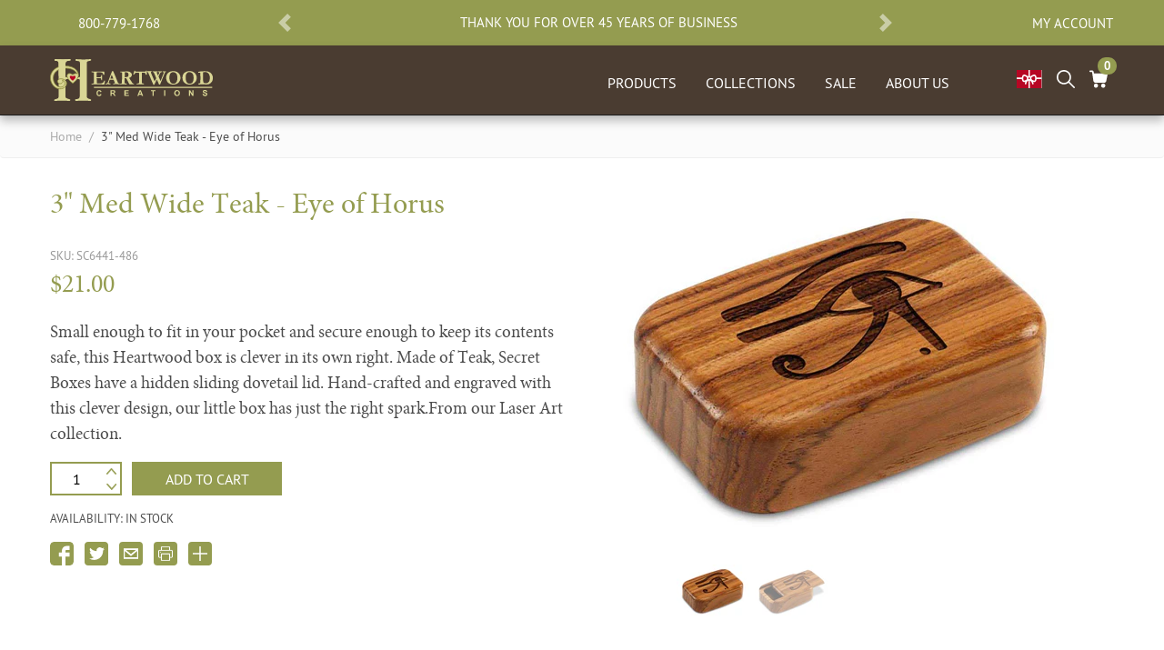

--- FILE ---
content_type: text/html; charset=utf-8
request_url: https://heartwood.com/products/secret-boxes-eye-of-horus-sc6441-486
body_size: 27595
content:
<!doctype html>
<html lang="en">
<head>
  <meta charset="utf-8">
  <meta http-equiv="X-UA-Compatible" content="IE=edge">
  <meta name="viewport" content="width=device-width,initial-scale=1">
  <meta name="theme-color" content=""><meta name="p:domain_verify" content="78d6d97ff1371123ac9d20590e003ce5"/><meta name="google-site-verification" content="eY8wb9mR9QecsW1Sdu9IjPXZriPneSR5MWcAoFuXW7o" />
  <link rel="canonical" href="https://heartwood.com/products/secret-boxes-eye-of-horus-sc6441-486"><link rel="shortcut icon" href="//heartwood.com/cdn/shop/files/favicon_32x32.png?v=1613541118" type="image/png"><title>Engraved Eye of Horus | Secret Boxes, SC6441-486
&ndash; Heartwood</title><meta name="description" data-info="0" content="Eye of Horus engraved secret box is handcrafted using the finest teak and with special decorations.">
<link type="text/css" href="//heartwood.com/cdn/shop/t/3/assets/layout.theme.css?v=153618691212722886881676428590" rel="stylesheet"><link type="text/css" href="//heartwood.com/cdn/shop/t/3/assets/layout.theme.styleLiquid.scss.css?v=61312488300862226251661623498" rel="stylesheet">
<script type="text/javascript" src="//heartwood.com/cdn/shop/t/3/assets/vendors@layout.theme.js?v=131243622070131463961591646936" defer="defer"></script><script type="text/javascript" src="//heartwood.com/cdn/shop/t/3/assets/layout.theme.js?v=108810207822682332921591984263" defer="defer"></script><script>window.performance && window.performance.mark && window.performance.mark('shopify.content_for_header.start');</script><meta name="google-site-verification" content="0lyH5n6OMGpAY6PeQ-QSV2_StFIqEVqbJQBDRFM7XAY">
<meta id="shopify-digital-wallet" name="shopify-digital-wallet" content="/29197336681/digital_wallets/dialog">
<meta name="shopify-checkout-api-token" content="177ab1c113b79f878ccaa4cc3c539717">
<meta id="in-context-paypal-metadata" data-shop-id="29197336681" data-venmo-supported="false" data-environment="production" data-locale="en_US" data-paypal-v4="true" data-currency="USD">
<link rel="alternate" type="application/json+oembed" href="https://heartwood.com/products/secret-boxes-eye-of-horus-sc6441-486.oembed">
<script async="async" src="/checkouts/internal/preloads.js?locale=en-US"></script>
<link rel="preconnect" href="https://shop.app" crossorigin="anonymous">
<script async="async" src="https://shop.app/checkouts/internal/preloads.js?locale=en-US&shop_id=29197336681" crossorigin="anonymous"></script>
<script id="apple-pay-shop-capabilities" type="application/json">{"shopId":29197336681,"countryCode":"US","currencyCode":"USD","merchantCapabilities":["supports3DS"],"merchantId":"gid:\/\/shopify\/Shop\/29197336681","merchantName":"Heartwood","requiredBillingContactFields":["postalAddress","email","phone"],"requiredShippingContactFields":["postalAddress","email","phone"],"shippingType":"shipping","supportedNetworks":["visa","masterCard","amex","discover","elo","jcb"],"total":{"type":"pending","label":"Heartwood","amount":"1.00"},"shopifyPaymentsEnabled":true,"supportsSubscriptions":true}</script>
<script id="shopify-features" type="application/json">{"accessToken":"177ab1c113b79f878ccaa4cc3c539717","betas":["rich-media-storefront-analytics"],"domain":"heartwood.com","predictiveSearch":true,"shopId":29197336681,"locale":"en"}</script>
<script>var Shopify = Shopify || {};
Shopify.shop = "heartwood-retail.myshopify.com";
Shopify.locale = "en";
Shopify.currency = {"active":"USD","rate":"1.0"};
Shopify.country = "US";
Shopify.theme = {"name":"6-8-2020 Live Retail","id":82068144233,"schema_name":"Heartwood Shopify","schema_version":"1.0.0","theme_store_id":null,"role":"main"};
Shopify.theme.handle = "null";
Shopify.theme.style = {"id":null,"handle":null};
Shopify.cdnHost = "heartwood.com/cdn";
Shopify.routes = Shopify.routes || {};
Shopify.routes.root = "/";</script>
<script type="module">!function(o){(o.Shopify=o.Shopify||{}).modules=!0}(window);</script>
<script>!function(o){function n(){var o=[];function n(){o.push(Array.prototype.slice.apply(arguments))}return n.q=o,n}var t=o.Shopify=o.Shopify||{};t.loadFeatures=n(),t.autoloadFeatures=n()}(window);</script>
<script>
  window.ShopifyPay = window.ShopifyPay || {};
  window.ShopifyPay.apiHost = "shop.app\/pay";
  window.ShopifyPay.redirectState = null;
</script>
<script id="shop-js-analytics" type="application/json">{"pageType":"product"}</script>
<script defer="defer" async type="module" src="//heartwood.com/cdn/shopifycloud/shop-js/modules/v2/client.init-shop-cart-sync_BT-GjEfc.en.esm.js"></script>
<script defer="defer" async type="module" src="//heartwood.com/cdn/shopifycloud/shop-js/modules/v2/chunk.common_D58fp_Oc.esm.js"></script>
<script defer="defer" async type="module" src="//heartwood.com/cdn/shopifycloud/shop-js/modules/v2/chunk.modal_xMitdFEc.esm.js"></script>
<script type="module">
  await import("//heartwood.com/cdn/shopifycloud/shop-js/modules/v2/client.init-shop-cart-sync_BT-GjEfc.en.esm.js");
await import("//heartwood.com/cdn/shopifycloud/shop-js/modules/v2/chunk.common_D58fp_Oc.esm.js");
await import("//heartwood.com/cdn/shopifycloud/shop-js/modules/v2/chunk.modal_xMitdFEc.esm.js");

  window.Shopify.SignInWithShop?.initShopCartSync?.({"fedCMEnabled":true,"windoidEnabled":true});

</script>
<script>
  window.Shopify = window.Shopify || {};
  if (!window.Shopify.featureAssets) window.Shopify.featureAssets = {};
  window.Shopify.featureAssets['shop-js'] = {"shop-cart-sync":["modules/v2/client.shop-cart-sync_DZOKe7Ll.en.esm.js","modules/v2/chunk.common_D58fp_Oc.esm.js","modules/v2/chunk.modal_xMitdFEc.esm.js"],"init-fed-cm":["modules/v2/client.init-fed-cm_B6oLuCjv.en.esm.js","modules/v2/chunk.common_D58fp_Oc.esm.js","modules/v2/chunk.modal_xMitdFEc.esm.js"],"shop-cash-offers":["modules/v2/client.shop-cash-offers_D2sdYoxE.en.esm.js","modules/v2/chunk.common_D58fp_Oc.esm.js","modules/v2/chunk.modal_xMitdFEc.esm.js"],"shop-login-button":["modules/v2/client.shop-login-button_QeVjl5Y3.en.esm.js","modules/v2/chunk.common_D58fp_Oc.esm.js","modules/v2/chunk.modal_xMitdFEc.esm.js"],"pay-button":["modules/v2/client.pay-button_DXTOsIq6.en.esm.js","modules/v2/chunk.common_D58fp_Oc.esm.js","modules/v2/chunk.modal_xMitdFEc.esm.js"],"shop-button":["modules/v2/client.shop-button_DQZHx9pm.en.esm.js","modules/v2/chunk.common_D58fp_Oc.esm.js","modules/v2/chunk.modal_xMitdFEc.esm.js"],"avatar":["modules/v2/client.avatar_BTnouDA3.en.esm.js"],"init-windoid":["modules/v2/client.init-windoid_CR1B-cfM.en.esm.js","modules/v2/chunk.common_D58fp_Oc.esm.js","modules/v2/chunk.modal_xMitdFEc.esm.js"],"init-shop-for-new-customer-accounts":["modules/v2/client.init-shop-for-new-customer-accounts_C_vY_xzh.en.esm.js","modules/v2/client.shop-login-button_QeVjl5Y3.en.esm.js","modules/v2/chunk.common_D58fp_Oc.esm.js","modules/v2/chunk.modal_xMitdFEc.esm.js"],"init-shop-email-lookup-coordinator":["modules/v2/client.init-shop-email-lookup-coordinator_BI7n9ZSv.en.esm.js","modules/v2/chunk.common_D58fp_Oc.esm.js","modules/v2/chunk.modal_xMitdFEc.esm.js"],"init-shop-cart-sync":["modules/v2/client.init-shop-cart-sync_BT-GjEfc.en.esm.js","modules/v2/chunk.common_D58fp_Oc.esm.js","modules/v2/chunk.modal_xMitdFEc.esm.js"],"shop-toast-manager":["modules/v2/client.shop-toast-manager_DiYdP3xc.en.esm.js","modules/v2/chunk.common_D58fp_Oc.esm.js","modules/v2/chunk.modal_xMitdFEc.esm.js"],"init-customer-accounts":["modules/v2/client.init-customer-accounts_D9ZNqS-Q.en.esm.js","modules/v2/client.shop-login-button_QeVjl5Y3.en.esm.js","modules/v2/chunk.common_D58fp_Oc.esm.js","modules/v2/chunk.modal_xMitdFEc.esm.js"],"init-customer-accounts-sign-up":["modules/v2/client.init-customer-accounts-sign-up_iGw4briv.en.esm.js","modules/v2/client.shop-login-button_QeVjl5Y3.en.esm.js","modules/v2/chunk.common_D58fp_Oc.esm.js","modules/v2/chunk.modal_xMitdFEc.esm.js"],"shop-follow-button":["modules/v2/client.shop-follow-button_CqMgW2wH.en.esm.js","modules/v2/chunk.common_D58fp_Oc.esm.js","modules/v2/chunk.modal_xMitdFEc.esm.js"],"checkout-modal":["modules/v2/client.checkout-modal_xHeaAweL.en.esm.js","modules/v2/chunk.common_D58fp_Oc.esm.js","modules/v2/chunk.modal_xMitdFEc.esm.js"],"shop-login":["modules/v2/client.shop-login_D91U-Q7h.en.esm.js","modules/v2/chunk.common_D58fp_Oc.esm.js","modules/v2/chunk.modal_xMitdFEc.esm.js"],"lead-capture":["modules/v2/client.lead-capture_BJmE1dJe.en.esm.js","modules/v2/chunk.common_D58fp_Oc.esm.js","modules/v2/chunk.modal_xMitdFEc.esm.js"],"payment-terms":["modules/v2/client.payment-terms_Ci9AEqFq.en.esm.js","modules/v2/chunk.common_D58fp_Oc.esm.js","modules/v2/chunk.modal_xMitdFEc.esm.js"]};
</script>
<script>(function() {
  var isLoaded = false;
  function asyncLoad() {
    if (isLoaded) return;
    isLoaded = true;
    var urls = ["https:\/\/scripttags.jst.ai\/shopify_justuno_29197336681_adc03240-ff42-11ea-b89e-c9718a0effb3.js?shop=heartwood-retail.myshopify.com","https:\/\/swymv3starter-01.azureedge.net\/code\/swym-shopify.js?shop=heartwood-retail.myshopify.com","https:\/\/customerprofiler.websoulinfotech.com\/assets\/js\/profile.min.js?shop=heartwood-retail.myshopify.com","https:\/\/customerprofiler.websoulinfotech.com\/assets\/js\/profile.min.js?shop=heartwood-retail.myshopify.com","https:\/\/static.klaviyo.com\/onsite\/js\/LmXwp9\/klaviyo.js?company_id=LmXwp9\u0026shop=heartwood-retail.myshopify.com"];
    for (var i = 0; i < urls.length; i++) {
      var s = document.createElement('script');
      s.type = 'text/javascript';
      s.async = true;
      s.src = urls[i];
      var x = document.getElementsByTagName('script')[0];
      x.parentNode.insertBefore(s, x);
    }
  };
  if(window.attachEvent) {
    window.attachEvent('onload', asyncLoad);
  } else {
    window.addEventListener('load', asyncLoad, false);
  }
})();</script>
<script id="__st">var __st={"a":29197336681,"offset":-21600,"reqid":"c3fdfd8d-9d2e-46d3-9c3d-eeb25473cc56-1769311225","pageurl":"heartwood.com\/products\/secret-boxes-eye-of-horus-sc6441-486","u":"34b64c9f61de","p":"product","rtyp":"product","rid":4634060685417};</script>
<script>window.ShopifyPaypalV4VisibilityTracking = true;</script>
<script id="captcha-bootstrap">!function(){'use strict';const t='contact',e='account',n='new_comment',o=[[t,t],['blogs',n],['comments',n],[t,'customer']],c=[[e,'customer_login'],[e,'guest_login'],[e,'recover_customer_password'],[e,'create_customer']],r=t=>t.map((([t,e])=>`form[action*='/${t}']:not([data-nocaptcha='true']) input[name='form_type'][value='${e}']`)).join(','),a=t=>()=>t?[...document.querySelectorAll(t)].map((t=>t.form)):[];function s(){const t=[...o],e=r(t);return a(e)}const i='password',u='form_key',d=['recaptcha-v3-token','g-recaptcha-response','h-captcha-response',i],f=()=>{try{return window.sessionStorage}catch{return}},m='__shopify_v',_=t=>t.elements[u];function p(t,e,n=!1){try{const o=window.sessionStorage,c=JSON.parse(o.getItem(e)),{data:r}=function(t){const{data:e,action:n}=t;return t[m]||n?{data:e,action:n}:{data:t,action:n}}(c);for(const[e,n]of Object.entries(r))t.elements[e]&&(t.elements[e].value=n);n&&o.removeItem(e)}catch(o){console.error('form repopulation failed',{error:o})}}const l='form_type',E='cptcha';function T(t){t.dataset[E]=!0}const w=window,h=w.document,L='Shopify',v='ce_forms',y='captcha';let A=!1;((t,e)=>{const n=(g='f06e6c50-85a8-45c8-87d0-21a2b65856fe',I='https://cdn.shopify.com/shopifycloud/storefront-forms-hcaptcha/ce_storefront_forms_captcha_hcaptcha.v1.5.2.iife.js',D={infoText:'Protected by hCaptcha',privacyText:'Privacy',termsText:'Terms'},(t,e,n)=>{const o=w[L][v],c=o.bindForm;if(c)return c(t,g,e,D).then(n);var r;o.q.push([[t,g,e,D],n]),r=I,A||(h.body.append(Object.assign(h.createElement('script'),{id:'captcha-provider',async:!0,src:r})),A=!0)});var g,I,D;w[L]=w[L]||{},w[L][v]=w[L][v]||{},w[L][v].q=[],w[L][y]=w[L][y]||{},w[L][y].protect=function(t,e){n(t,void 0,e),T(t)},Object.freeze(w[L][y]),function(t,e,n,w,h,L){const[v,y,A,g]=function(t,e,n){const i=e?o:[],u=t?c:[],d=[...i,...u],f=r(d),m=r(i),_=r(d.filter((([t,e])=>n.includes(e))));return[a(f),a(m),a(_),s()]}(w,h,L),I=t=>{const e=t.target;return e instanceof HTMLFormElement?e:e&&e.form},D=t=>v().includes(t);t.addEventListener('submit',(t=>{const e=I(t);if(!e)return;const n=D(e)&&!e.dataset.hcaptchaBound&&!e.dataset.recaptchaBound,o=_(e),c=g().includes(e)&&(!o||!o.value);(n||c)&&t.preventDefault(),c&&!n&&(function(t){try{if(!f())return;!function(t){const e=f();if(!e)return;const n=_(t);if(!n)return;const o=n.value;o&&e.removeItem(o)}(t);const e=Array.from(Array(32),(()=>Math.random().toString(36)[2])).join('');!function(t,e){_(t)||t.append(Object.assign(document.createElement('input'),{type:'hidden',name:u})),t.elements[u].value=e}(t,e),function(t,e){const n=f();if(!n)return;const o=[...t.querySelectorAll(`input[type='${i}']`)].map((({name:t})=>t)),c=[...d,...o],r={};for(const[a,s]of new FormData(t).entries())c.includes(a)||(r[a]=s);n.setItem(e,JSON.stringify({[m]:1,action:t.action,data:r}))}(t,e)}catch(e){console.error('failed to persist form',e)}}(e),e.submit())}));const S=(t,e)=>{t&&!t.dataset[E]&&(n(t,e.some((e=>e===t))),T(t))};for(const o of['focusin','change'])t.addEventListener(o,(t=>{const e=I(t);D(e)&&S(e,y())}));const B=e.get('form_key'),M=e.get(l),P=B&&M;t.addEventListener('DOMContentLoaded',(()=>{const t=y();if(P)for(const e of t)e.elements[l].value===M&&p(e,B);[...new Set([...A(),...v().filter((t=>'true'===t.dataset.shopifyCaptcha))])].forEach((e=>S(e,t)))}))}(h,new URLSearchParams(w.location.search),n,t,e,['guest_login'])})(!1,!0)}();</script>
<script integrity="sha256-4kQ18oKyAcykRKYeNunJcIwy7WH5gtpwJnB7kiuLZ1E=" data-source-attribution="shopify.loadfeatures" defer="defer" src="//heartwood.com/cdn/shopifycloud/storefront/assets/storefront/load_feature-a0a9edcb.js" crossorigin="anonymous"></script>
<script crossorigin="anonymous" defer="defer" src="//heartwood.com/cdn/shopifycloud/storefront/assets/shopify_pay/storefront-65b4c6d7.js?v=20250812"></script>
<script data-source-attribution="shopify.dynamic_checkout.dynamic.init">var Shopify=Shopify||{};Shopify.PaymentButton=Shopify.PaymentButton||{isStorefrontPortableWallets:!0,init:function(){window.Shopify.PaymentButton.init=function(){};var t=document.createElement("script");t.src="https://heartwood.com/cdn/shopifycloud/portable-wallets/latest/portable-wallets.en.js",t.type="module",document.head.appendChild(t)}};
</script>
<script data-source-attribution="shopify.dynamic_checkout.buyer_consent">
  function portableWalletsHideBuyerConsent(e){var t=document.getElementById("shopify-buyer-consent"),n=document.getElementById("shopify-subscription-policy-button");t&&n&&(t.classList.add("hidden"),t.setAttribute("aria-hidden","true"),n.removeEventListener("click",e))}function portableWalletsShowBuyerConsent(e){var t=document.getElementById("shopify-buyer-consent"),n=document.getElementById("shopify-subscription-policy-button");t&&n&&(t.classList.remove("hidden"),t.removeAttribute("aria-hidden"),n.addEventListener("click",e))}window.Shopify?.PaymentButton&&(window.Shopify.PaymentButton.hideBuyerConsent=portableWalletsHideBuyerConsent,window.Shopify.PaymentButton.showBuyerConsent=portableWalletsShowBuyerConsent);
</script>
<script data-source-attribution="shopify.dynamic_checkout.cart.bootstrap">document.addEventListener("DOMContentLoaded",(function(){function t(){return document.querySelector("shopify-accelerated-checkout-cart, shopify-accelerated-checkout")}if(t())Shopify.PaymentButton.init();else{new MutationObserver((function(e,n){t()&&(Shopify.PaymentButton.init(),n.disconnect())})).observe(document.body,{childList:!0,subtree:!0})}}));
</script>
<link id="shopify-accelerated-checkout-styles" rel="stylesheet" media="screen" href="https://heartwood.com/cdn/shopifycloud/portable-wallets/latest/accelerated-checkout-backwards-compat.css" crossorigin="anonymous">
<style id="shopify-accelerated-checkout-cart">
        #shopify-buyer-consent {
  margin-top: 1em;
  display: inline-block;
  width: 100%;
}

#shopify-buyer-consent.hidden {
  display: none;
}

#shopify-subscription-policy-button {
  background: none;
  border: none;
  padding: 0;
  text-decoration: underline;
  font-size: inherit;
  cursor: pointer;
}

#shopify-subscription-policy-button::before {
  box-shadow: none;
}

      </style>

<script>window.performance && window.performance.mark && window.performance.mark('shopify.content_for_header.end');</script>
<style data-id="bc-sf-filter-style" type="text/css">
      #bc-sf-filter-options-wrapper .bc-sf-filter-option-block .bc-sf-filter-block-title h3,
      #bc-sf-filter-tree-h .bc-sf-filter-option-block .bc-sf-filter-block-title a {color: rgba(148,156,80,1) !important;font-size: 16px !important;font-weight: 400 !important;text-transform: uppercase !important;font-family: 'pt_sans_narrowbold', sans-serif; !important;}
    
     .bc-sf-filter-option-block .bc-sf-filter-block-title h3>span:before {border-top-color: rgba(148,156,80,1) !important;}
      .bc-sf-filter-option-block .bc-sf-filter-block-title h3>span.up:before {border-bottom-color: rgba(148,156,80,1) !important;}
    
      #bc-sf-filter-options-wrapper .bc-sf-filter-option-block .bc-sf-filter-block-content ul li a,
      #bc-sf-filter-tree-h .bc-sf-filter-option-block .bc-sf-filter-block-content ul li a,
      .bc-sf-filter-option-block-sub_category .bc-sf-filter-block-content ul li h3 a,
      .bc-sf-filter-selection-wrapper .bc-sf-filter-selected-items .selected-item>a,
      .bc-sf-filter-selection-wrapper .bc-sf-filter-block-title h3,
      .bc-sf-filter-clear, 
      .bc-sf-filter-clear-all{}
    
      .bc-sf-filter-option-block-sub_category .bc-sf-filter-option-single-list li span.sub-icon:before {}
      .bc-sf-filter-option-block-sub_category .bc-sf-filter-option-single-list li span.sub-icon.sub-up:before {}

      #bc-sf-filter-tree-mobile button {}
    </style><link href="//heartwood.com/cdn/shop/t/3/assets/bc-sf-filter.scss.css?v=142406410110975704091610992309" rel="stylesheet" type="text/css" media="all" /><script>
    
    
    
    
    var gsf_conversion_data = {page_type : 'product', event : 'view_item', data : {product_data : [{variant_id : 32256867926121, product_id : 4634060685417, name : "3&quot; Med Wide Teak - Eye of Horus", price : "21.00", currency : "USD", sku : "SC6441-486", brand : "Heartwood Creations", variant : "Default Title", category : "Secret Boxes"}], total_price : "21.00", shop_currency : "USD"}};
    
</script>
<meta property="og:image" content="https://cdn.shopify.com/s/files/1/0291/9733/6681/files/SC6441-486-IMG1-secret-box-teak.jpg?v=1769220957" />
<meta property="og:image:secure_url" content="https://cdn.shopify.com/s/files/1/0291/9733/6681/files/SC6441-486-IMG1-secret-box-teak.jpg?v=1769220957" />
<meta property="og:image:width" content="1000" />
<meta property="og:image:height" content="750" />
<meta property="og:image:alt" content="Top View of a 3" Med Wide Teak with laser engraved image of Eye of Horus" />
<link href="https://monorail-edge.shopifysvc.com" rel="dns-prefetch">
<script>(function(){if ("sendBeacon" in navigator && "performance" in window) {try {var session_token_from_headers = performance.getEntriesByType('navigation')[0].serverTiming.find(x => x.name == '_s').description;} catch {var session_token_from_headers = undefined;}var session_cookie_matches = document.cookie.match(/_shopify_s=([^;]*)/);var session_token_from_cookie = session_cookie_matches && session_cookie_matches.length === 2 ? session_cookie_matches[1] : "";var session_token = session_token_from_headers || session_token_from_cookie || "";function handle_abandonment_event(e) {var entries = performance.getEntries().filter(function(entry) {return /monorail-edge.shopifysvc.com/.test(entry.name);});if (!window.abandonment_tracked && entries.length === 0) {window.abandonment_tracked = true;var currentMs = Date.now();var navigation_start = performance.timing.navigationStart;var payload = {shop_id: 29197336681,url: window.location.href,navigation_start,duration: currentMs - navigation_start,session_token,page_type: "product"};window.navigator.sendBeacon("https://monorail-edge.shopifysvc.com/v1/produce", JSON.stringify({schema_id: "online_store_buyer_site_abandonment/1.1",payload: payload,metadata: {event_created_at_ms: currentMs,event_sent_at_ms: currentMs}}));}}window.addEventListener('pagehide', handle_abandonment_event);}}());</script>
<script id="web-pixels-manager-setup">(function e(e,d,r,n,o){if(void 0===o&&(o={}),!Boolean(null===(a=null===(i=window.Shopify)||void 0===i?void 0:i.analytics)||void 0===a?void 0:a.replayQueue)){var i,a;window.Shopify=window.Shopify||{};var t=window.Shopify;t.analytics=t.analytics||{};var s=t.analytics;s.replayQueue=[],s.publish=function(e,d,r){return s.replayQueue.push([e,d,r]),!0};try{self.performance.mark("wpm:start")}catch(e){}var l=function(){var e={modern:/Edge?\/(1{2}[4-9]|1[2-9]\d|[2-9]\d{2}|\d{4,})\.\d+(\.\d+|)|Firefox\/(1{2}[4-9]|1[2-9]\d|[2-9]\d{2}|\d{4,})\.\d+(\.\d+|)|Chrom(ium|e)\/(9{2}|\d{3,})\.\d+(\.\d+|)|(Maci|X1{2}).+ Version\/(15\.\d+|(1[6-9]|[2-9]\d|\d{3,})\.\d+)([,.]\d+|)( \(\w+\)|)( Mobile\/\w+|) Safari\/|Chrome.+OPR\/(9{2}|\d{3,})\.\d+\.\d+|(CPU[ +]OS|iPhone[ +]OS|CPU[ +]iPhone|CPU IPhone OS|CPU iPad OS)[ +]+(15[._]\d+|(1[6-9]|[2-9]\d|\d{3,})[._]\d+)([._]\d+|)|Android:?[ /-](13[3-9]|1[4-9]\d|[2-9]\d{2}|\d{4,})(\.\d+|)(\.\d+|)|Android.+Firefox\/(13[5-9]|1[4-9]\d|[2-9]\d{2}|\d{4,})\.\d+(\.\d+|)|Android.+Chrom(ium|e)\/(13[3-9]|1[4-9]\d|[2-9]\d{2}|\d{4,})\.\d+(\.\d+|)|SamsungBrowser\/([2-9]\d|\d{3,})\.\d+/,legacy:/Edge?\/(1[6-9]|[2-9]\d|\d{3,})\.\d+(\.\d+|)|Firefox\/(5[4-9]|[6-9]\d|\d{3,})\.\d+(\.\d+|)|Chrom(ium|e)\/(5[1-9]|[6-9]\d|\d{3,})\.\d+(\.\d+|)([\d.]+$|.*Safari\/(?![\d.]+ Edge\/[\d.]+$))|(Maci|X1{2}).+ Version\/(10\.\d+|(1[1-9]|[2-9]\d|\d{3,})\.\d+)([,.]\d+|)( \(\w+\)|)( Mobile\/\w+|) Safari\/|Chrome.+OPR\/(3[89]|[4-9]\d|\d{3,})\.\d+\.\d+|(CPU[ +]OS|iPhone[ +]OS|CPU[ +]iPhone|CPU IPhone OS|CPU iPad OS)[ +]+(10[._]\d+|(1[1-9]|[2-9]\d|\d{3,})[._]\d+)([._]\d+|)|Android:?[ /-](13[3-9]|1[4-9]\d|[2-9]\d{2}|\d{4,})(\.\d+|)(\.\d+|)|Mobile Safari.+OPR\/([89]\d|\d{3,})\.\d+\.\d+|Android.+Firefox\/(13[5-9]|1[4-9]\d|[2-9]\d{2}|\d{4,})\.\d+(\.\d+|)|Android.+Chrom(ium|e)\/(13[3-9]|1[4-9]\d|[2-9]\d{2}|\d{4,})\.\d+(\.\d+|)|Android.+(UC? ?Browser|UCWEB|U3)[ /]?(15\.([5-9]|\d{2,})|(1[6-9]|[2-9]\d|\d{3,})\.\d+)\.\d+|SamsungBrowser\/(5\.\d+|([6-9]|\d{2,})\.\d+)|Android.+MQ{2}Browser\/(14(\.(9|\d{2,})|)|(1[5-9]|[2-9]\d|\d{3,})(\.\d+|))(\.\d+|)|K[Aa][Ii]OS\/(3\.\d+|([4-9]|\d{2,})\.\d+)(\.\d+|)/},d=e.modern,r=e.legacy,n=navigator.userAgent;return n.match(d)?"modern":n.match(r)?"legacy":"unknown"}(),u="modern"===l?"modern":"legacy",c=(null!=n?n:{modern:"",legacy:""})[u],f=function(e){return[e.baseUrl,"/wpm","/b",e.hashVersion,"modern"===e.buildTarget?"m":"l",".js"].join("")}({baseUrl:d,hashVersion:r,buildTarget:u}),m=function(e){var d=e.version,r=e.bundleTarget,n=e.surface,o=e.pageUrl,i=e.monorailEndpoint;return{emit:function(e){var a=e.status,t=e.errorMsg,s=(new Date).getTime(),l=JSON.stringify({metadata:{event_sent_at_ms:s},events:[{schema_id:"web_pixels_manager_load/3.1",payload:{version:d,bundle_target:r,page_url:o,status:a,surface:n,error_msg:t},metadata:{event_created_at_ms:s}}]});if(!i)return console&&console.warn&&console.warn("[Web Pixels Manager] No Monorail endpoint provided, skipping logging."),!1;try{return self.navigator.sendBeacon.bind(self.navigator)(i,l)}catch(e){}var u=new XMLHttpRequest;try{return u.open("POST",i,!0),u.setRequestHeader("Content-Type","text/plain"),u.send(l),!0}catch(e){return console&&console.warn&&console.warn("[Web Pixels Manager] Got an unhandled error while logging to Monorail."),!1}}}}({version:r,bundleTarget:l,surface:e.surface,pageUrl:self.location.href,monorailEndpoint:e.monorailEndpoint});try{o.browserTarget=l,function(e){var d=e.src,r=e.async,n=void 0===r||r,o=e.onload,i=e.onerror,a=e.sri,t=e.scriptDataAttributes,s=void 0===t?{}:t,l=document.createElement("script"),u=document.querySelector("head"),c=document.querySelector("body");if(l.async=n,l.src=d,a&&(l.integrity=a,l.crossOrigin="anonymous"),s)for(var f in s)if(Object.prototype.hasOwnProperty.call(s,f))try{l.dataset[f]=s[f]}catch(e){}if(o&&l.addEventListener("load",o),i&&l.addEventListener("error",i),u)u.appendChild(l);else{if(!c)throw new Error("Did not find a head or body element to append the script");c.appendChild(l)}}({src:f,async:!0,onload:function(){if(!function(){var e,d;return Boolean(null===(d=null===(e=window.Shopify)||void 0===e?void 0:e.analytics)||void 0===d?void 0:d.initialized)}()){var d=window.webPixelsManager.init(e)||void 0;if(d){var r=window.Shopify.analytics;r.replayQueue.forEach((function(e){var r=e[0],n=e[1],o=e[2];d.publishCustomEvent(r,n,o)})),r.replayQueue=[],r.publish=d.publishCustomEvent,r.visitor=d.visitor,r.initialized=!0}}},onerror:function(){return m.emit({status:"failed",errorMsg:"".concat(f," has failed to load")})},sri:function(e){var d=/^sha384-[A-Za-z0-9+/=]+$/;return"string"==typeof e&&d.test(e)}(c)?c:"",scriptDataAttributes:o}),m.emit({status:"loading"})}catch(e){m.emit({status:"failed",errorMsg:(null==e?void 0:e.message)||"Unknown error"})}}})({shopId: 29197336681,storefrontBaseUrl: "https://heartwood.com",extensionsBaseUrl: "https://extensions.shopifycdn.com/cdn/shopifycloud/web-pixels-manager",monorailEndpoint: "https://monorail-edge.shopifysvc.com/unstable/produce_batch",surface: "storefront-renderer",enabledBetaFlags: ["2dca8a86"],webPixelsConfigList: [{"id":"1506083009","configuration":"{\"accountID\":\"LmXwp9\",\"webPixelConfig\":\"eyJlbmFibGVBZGRlZFRvQ2FydEV2ZW50cyI6IHRydWV9\"}","eventPayloadVersion":"v1","runtimeContext":"STRICT","scriptVersion":"524f6c1ee37bacdca7657a665bdca589","type":"APP","apiClientId":123074,"privacyPurposes":["ANALYTICS","MARKETING"],"dataSharingAdjustments":{"protectedCustomerApprovalScopes":["read_customer_address","read_customer_email","read_customer_name","read_customer_personal_data","read_customer_phone"]}},{"id":"1210712257","configuration":"{\"account_ID\":\"176102\",\"google_analytics_tracking_tag\":\"1\",\"measurement_id\":\"2\",\"api_secret\":\"3\",\"shop_settings\":\"{\\\"custom_pixel_script\\\":\\\"https:\\\\\\\/\\\\\\\/storage.googleapis.com\\\\\\\/gsf-scripts\\\\\\\/custom-pixels\\\\\\\/heartwood-retail.js\\\"}\"}","eventPayloadVersion":"v1","runtimeContext":"LAX","scriptVersion":"c6b888297782ed4a1cba19cda43d6625","type":"APP","apiClientId":1558137,"privacyPurposes":[],"dataSharingAdjustments":{"protectedCustomerApprovalScopes":["read_customer_address","read_customer_email","read_customer_name","read_customer_personal_data","read_customer_phone"]}},{"id":"497582273","configuration":"{\"config\":\"{\\\"pixel_id\\\":\\\"AW-977068670\\\",\\\"target_country\\\":\\\"US\\\",\\\"gtag_events\\\":[{\\\"type\\\":\\\"begin_checkout\\\",\\\"action_label\\\":\\\"AW-977068670\\\/wptbCI-WvdcBEP7E89ED\\\"},{\\\"type\\\":\\\"search\\\",\\\"action_label\\\":\\\"AW-977068670\\\/7c-8CJKWvdcBEP7E89ED\\\"},{\\\"type\\\":\\\"view_item\\\",\\\"action_label\\\":[\\\"AW-977068670\\\/IL98CImWvdcBEP7E89ED\\\",\\\"MC-34DL287RJ7\\\"]},{\\\"type\\\":\\\"purchase\\\",\\\"action_label\\\":[\\\"AW-977068670\\\/PZQqCKKOvdcBEP7E89ED\\\",\\\"MC-34DL287RJ7\\\"]},{\\\"type\\\":\\\"page_view\\\",\\\"action_label\\\":[\\\"AW-977068670\\\/Uf-1CJ-OvdcBEP7E89ED\\\",\\\"MC-34DL287RJ7\\\"]},{\\\"type\\\":\\\"add_payment_info\\\",\\\"action_label\\\":\\\"AW-977068670\\\/L1-ACJWWvdcBEP7E89ED\\\"},{\\\"type\\\":\\\"add_to_cart\\\",\\\"action_label\\\":\\\"AW-977068670\\\/lVE6CIyWvdcBEP7E89ED\\\"}],\\\"enable_monitoring_mode\\\":false}\"}","eventPayloadVersion":"v1","runtimeContext":"OPEN","scriptVersion":"b2a88bafab3e21179ed38636efcd8a93","type":"APP","apiClientId":1780363,"privacyPurposes":[],"dataSharingAdjustments":{"protectedCustomerApprovalScopes":["read_customer_address","read_customer_email","read_customer_name","read_customer_personal_data","read_customer_phone"]}},{"id":"112427201","configuration":"{\"tagID\":\"2613873438978\"}","eventPayloadVersion":"v1","runtimeContext":"STRICT","scriptVersion":"18031546ee651571ed29edbe71a3550b","type":"APP","apiClientId":3009811,"privacyPurposes":["ANALYTICS","MARKETING","SALE_OF_DATA"],"dataSharingAdjustments":{"protectedCustomerApprovalScopes":["read_customer_address","read_customer_email","read_customer_name","read_customer_personal_data","read_customer_phone"]}},{"id":"58818753","eventPayloadVersion":"v1","runtimeContext":"LAX","scriptVersion":"1","type":"CUSTOM","privacyPurposes":["MARKETING"],"name":"Meta pixel (migrated)"},{"id":"shopify-app-pixel","configuration":"{}","eventPayloadVersion":"v1","runtimeContext":"STRICT","scriptVersion":"0450","apiClientId":"shopify-pixel","type":"APP","privacyPurposes":["ANALYTICS","MARKETING"]},{"id":"shopify-custom-pixel","eventPayloadVersion":"v1","runtimeContext":"LAX","scriptVersion":"0450","apiClientId":"shopify-pixel","type":"CUSTOM","privacyPurposes":["ANALYTICS","MARKETING"]}],isMerchantRequest: false,initData: {"shop":{"name":"Heartwood","paymentSettings":{"currencyCode":"USD"},"myshopifyDomain":"heartwood-retail.myshopify.com","countryCode":"US","storefrontUrl":"https:\/\/heartwood.com"},"customer":null,"cart":null,"checkout":null,"productVariants":[{"price":{"amount":21.0,"currencyCode":"USD"},"product":{"title":"3\" Med Wide Teak - Eye of Horus","vendor":"Heartwood Creations","id":"4634060685417","untranslatedTitle":"3\" Med Wide Teak - Eye of Horus","url":"\/products\/secret-boxes-eye-of-horus-sc6441-486","type":"Secret Boxes"},"id":"32256867926121","image":{"src":"\/\/heartwood.com\/cdn\/shop\/files\/SC6441-486-IMG1-secret-box-teak.jpg?v=1769220957"},"sku":"SC6441-486","title":"Default Title","untranslatedTitle":"Default Title"}],"purchasingCompany":null},},"https://heartwood.com/cdn","fcfee988w5aeb613cpc8e4bc33m6693e112",{"modern":"","legacy":""},{"shopId":"29197336681","storefrontBaseUrl":"https:\/\/heartwood.com","extensionBaseUrl":"https:\/\/extensions.shopifycdn.com\/cdn\/shopifycloud\/web-pixels-manager","surface":"storefront-renderer","enabledBetaFlags":"[\"2dca8a86\"]","isMerchantRequest":"false","hashVersion":"fcfee988w5aeb613cpc8e4bc33m6693e112","publish":"custom","events":"[[\"page_viewed\",{}],[\"product_viewed\",{\"productVariant\":{\"price\":{\"amount\":21.0,\"currencyCode\":\"USD\"},\"product\":{\"title\":\"3\\\" Med Wide Teak - Eye of Horus\",\"vendor\":\"Heartwood Creations\",\"id\":\"4634060685417\",\"untranslatedTitle\":\"3\\\" Med Wide Teak - Eye of Horus\",\"url\":\"\/products\/secret-boxes-eye-of-horus-sc6441-486\",\"type\":\"Secret Boxes\"},\"id\":\"32256867926121\",\"image\":{\"src\":\"\/\/heartwood.com\/cdn\/shop\/files\/SC6441-486-IMG1-secret-box-teak.jpg?v=1769220957\"},\"sku\":\"SC6441-486\",\"title\":\"Default Title\",\"untranslatedTitle\":\"Default Title\"}}]]"});</script><script>
  window.ShopifyAnalytics = window.ShopifyAnalytics || {};
  window.ShopifyAnalytics.meta = window.ShopifyAnalytics.meta || {};
  window.ShopifyAnalytics.meta.currency = 'USD';
  var meta = {"product":{"id":4634060685417,"gid":"gid:\/\/shopify\/Product\/4634060685417","vendor":"Heartwood Creations","type":"Secret Boxes","handle":"secret-boxes-eye-of-horus-sc6441-486","variants":[{"id":32256867926121,"price":2100,"name":"3\" Med Wide Teak - Eye of Horus","public_title":null,"sku":"SC6441-486"}],"remote":false},"page":{"pageType":"product","resourceType":"product","resourceId":4634060685417,"requestId":"c3fdfd8d-9d2e-46d3-9c3d-eeb25473cc56-1769311225"}};
  for (var attr in meta) {
    window.ShopifyAnalytics.meta[attr] = meta[attr];
  }
</script>
<script class="analytics">
  (function () {
    var customDocumentWrite = function(content) {
      var jquery = null;

      if (window.jQuery) {
        jquery = window.jQuery;
      } else if (window.Checkout && window.Checkout.$) {
        jquery = window.Checkout.$;
      }

      if (jquery) {
        jquery('body').append(content);
      }
    };

    var hasLoggedConversion = function(token) {
      if (token) {
        return document.cookie.indexOf('loggedConversion=' + token) !== -1;
      }
      return false;
    }

    var setCookieIfConversion = function(token) {
      if (token) {
        var twoMonthsFromNow = new Date(Date.now());
        twoMonthsFromNow.setMonth(twoMonthsFromNow.getMonth() + 2);

        document.cookie = 'loggedConversion=' + token + '; expires=' + twoMonthsFromNow;
      }
    }

    var trekkie = window.ShopifyAnalytics.lib = window.trekkie = window.trekkie || [];
    if (trekkie.integrations) {
      return;
    }
    trekkie.methods = [
      'identify',
      'page',
      'ready',
      'track',
      'trackForm',
      'trackLink'
    ];
    trekkie.factory = function(method) {
      return function() {
        var args = Array.prototype.slice.call(arguments);
        args.unshift(method);
        trekkie.push(args);
        return trekkie;
      };
    };
    for (var i = 0; i < trekkie.methods.length; i++) {
      var key = trekkie.methods[i];
      trekkie[key] = trekkie.factory(key);
    }
    trekkie.load = function(config) {
      trekkie.config = config || {};
      trekkie.config.initialDocumentCookie = document.cookie;
      var first = document.getElementsByTagName('script')[0];
      var script = document.createElement('script');
      script.type = 'text/javascript';
      script.onerror = function(e) {
        var scriptFallback = document.createElement('script');
        scriptFallback.type = 'text/javascript';
        scriptFallback.onerror = function(error) {
                var Monorail = {
      produce: function produce(monorailDomain, schemaId, payload) {
        var currentMs = new Date().getTime();
        var event = {
          schema_id: schemaId,
          payload: payload,
          metadata: {
            event_created_at_ms: currentMs,
            event_sent_at_ms: currentMs
          }
        };
        return Monorail.sendRequest("https://" + monorailDomain + "/v1/produce", JSON.stringify(event));
      },
      sendRequest: function sendRequest(endpointUrl, payload) {
        // Try the sendBeacon API
        if (window && window.navigator && typeof window.navigator.sendBeacon === 'function' && typeof window.Blob === 'function' && !Monorail.isIos12()) {
          var blobData = new window.Blob([payload], {
            type: 'text/plain'
          });

          if (window.navigator.sendBeacon(endpointUrl, blobData)) {
            return true;
          } // sendBeacon was not successful

        } // XHR beacon

        var xhr = new XMLHttpRequest();

        try {
          xhr.open('POST', endpointUrl);
          xhr.setRequestHeader('Content-Type', 'text/plain');
          xhr.send(payload);
        } catch (e) {
          console.log(e);
        }

        return false;
      },
      isIos12: function isIos12() {
        return window.navigator.userAgent.lastIndexOf('iPhone; CPU iPhone OS 12_') !== -1 || window.navigator.userAgent.lastIndexOf('iPad; CPU OS 12_') !== -1;
      }
    };
    Monorail.produce('monorail-edge.shopifysvc.com',
      'trekkie_storefront_load_errors/1.1',
      {shop_id: 29197336681,
      theme_id: 82068144233,
      app_name: "storefront",
      context_url: window.location.href,
      source_url: "//heartwood.com/cdn/s/trekkie.storefront.8d95595f799fbf7e1d32231b9a28fd43b70c67d3.min.js"});

        };
        scriptFallback.async = true;
        scriptFallback.src = '//heartwood.com/cdn/s/trekkie.storefront.8d95595f799fbf7e1d32231b9a28fd43b70c67d3.min.js';
        first.parentNode.insertBefore(scriptFallback, first);
      };
      script.async = true;
      script.src = '//heartwood.com/cdn/s/trekkie.storefront.8d95595f799fbf7e1d32231b9a28fd43b70c67d3.min.js';
      first.parentNode.insertBefore(script, first);
    };
    trekkie.load(
      {"Trekkie":{"appName":"storefront","development":false,"defaultAttributes":{"shopId":29197336681,"isMerchantRequest":null,"themeId":82068144233,"themeCityHash":"17636198828836362820","contentLanguage":"en","currency":"USD","eventMetadataId":"3fd2373c-6e18-4023-ae92-6fb32722d27c"},"isServerSideCookieWritingEnabled":true,"monorailRegion":"shop_domain","enabledBetaFlags":["65f19447"]},"Session Attribution":{},"S2S":{"facebookCapiEnabled":false,"source":"trekkie-storefront-renderer","apiClientId":580111}}
    );

    var loaded = false;
    trekkie.ready(function() {
      if (loaded) return;
      loaded = true;

      window.ShopifyAnalytics.lib = window.trekkie;

      var originalDocumentWrite = document.write;
      document.write = customDocumentWrite;
      try { window.ShopifyAnalytics.merchantGoogleAnalytics.call(this); } catch(error) {};
      document.write = originalDocumentWrite;

      window.ShopifyAnalytics.lib.page(null,{"pageType":"product","resourceType":"product","resourceId":4634060685417,"requestId":"c3fdfd8d-9d2e-46d3-9c3d-eeb25473cc56-1769311225","shopifyEmitted":true});

      var match = window.location.pathname.match(/checkouts\/(.+)\/(thank_you|post_purchase)/)
      var token = match? match[1]: undefined;
      if (!hasLoggedConversion(token)) {
        setCookieIfConversion(token);
        window.ShopifyAnalytics.lib.track("Viewed Product",{"currency":"USD","variantId":32256867926121,"productId":4634060685417,"productGid":"gid:\/\/shopify\/Product\/4634060685417","name":"3\" Med Wide Teak - Eye of Horus","price":"21.00","sku":"SC6441-486","brand":"Heartwood Creations","variant":null,"category":"Secret Boxes","nonInteraction":true,"remote":false},undefined,undefined,{"shopifyEmitted":true});
      window.ShopifyAnalytics.lib.track("monorail:\/\/trekkie_storefront_viewed_product\/1.1",{"currency":"USD","variantId":32256867926121,"productId":4634060685417,"productGid":"gid:\/\/shopify\/Product\/4634060685417","name":"3\" Med Wide Teak - Eye of Horus","price":"21.00","sku":"SC6441-486","brand":"Heartwood Creations","variant":null,"category":"Secret Boxes","nonInteraction":true,"remote":false,"referer":"https:\/\/heartwood.com\/products\/secret-boxes-eye-of-horus-sc6441-486"});
      }
    });


        var eventsListenerScript = document.createElement('script');
        eventsListenerScript.async = true;
        eventsListenerScript.src = "//heartwood.com/cdn/shopifycloud/storefront/assets/shop_events_listener-3da45d37.js";
        document.getElementsByTagName('head')[0].appendChild(eventsListenerScript);

})();</script>
  <script>
  if (!window.ga || (window.ga && typeof window.ga !== 'function')) {
    window.ga = function ga() {
      (window.ga.q = window.ga.q || []).push(arguments);
      if (window.Shopify && window.Shopify.analytics && typeof window.Shopify.analytics.publish === 'function') {
        window.Shopify.analytics.publish("ga_stub_called", {}, {sendTo: "google_osp_migration"});
      }
      console.error("Shopify's Google Analytics stub called with:", Array.from(arguments), "\nSee https://help.shopify.com/manual/promoting-marketing/pixels/pixel-migration#google for more information.");
    };
    if (window.Shopify && window.Shopify.analytics && typeof window.Shopify.analytics.publish === 'function') {
      window.Shopify.analytics.publish("ga_stub_initialized", {}, {sendTo: "google_osp_migration"});
    }
  }
</script>
<script
  defer
  src="https://heartwood.com/cdn/shopifycloud/perf-kit/shopify-perf-kit-3.0.4.min.js"
  data-application="storefront-renderer"
  data-shop-id="29197336681"
  data-render-region="gcp-us-central1"
  data-page-type="product"
  data-theme-instance-id="82068144233"
  data-theme-name="Heartwood Shopify"
  data-theme-version="1.0.0"
  data-monorail-region="shop_domain"
  data-resource-timing-sampling-rate="10"
  data-shs="true"
  data-shs-beacon="true"
  data-shs-export-with-fetch="true"
  data-shs-logs-sample-rate="1"
  data-shs-beacon-endpoint="https://heartwood.com/api/collect"
></script>
</head>


<link href="//heartwood.com/cdn/shop/t/3/assets/globo.formbuilder.css?v=131165572579901157821596131002" rel="stylesheet" type="text/css" media="all" /><script>
	var Globo = Globo || {};
    Globo.FormBuilder = Globo.FormBuilder || {}
    Globo.FormBuilder.url = "https://form.globosoftware.net"
    Globo.FormBuilder.shop = {
        settings : {
            reCaptcha : {
                siteKey : ''
            }
        },
        pricing:{
            features:{
                fileUpload : 2,
                removeCopyright : false
            }
        }
    }
    Globo.FormBuilder.forms = []

        Globo.FormBuilder.page = {
        title : document.title,
        href : window.location.href
    }
</script>

<script type="text/template" id="globo-formbuilder-dynamicCSS">

	.globo-form-app{
    max-width: {{configs.appearance.width}}px;
    width: -webkit-fill-available;
    background-color:#FFF;
    {% if configs.appearance.background == 'color' %}
    background-color: {{configs.appearance.backgroundColor}};
    {% endif %}
    {% if configs.appearance.background == 'image' %}
    background-image : url('{{configs.appearance.backgroundImage}}');
    background-position: center {{configs.appearance.backgroundImageAlignment}};;
    background-repeat:no-repeat;
    background-size: cover;
    {% endif %}
}

.globo-form-app .globo-heading{
    color: {{configs.appearance.headingColor}}
}
.globo-form-app .globo-description,
.globo-form-app .header .globo-description{
    color: {{configs.appearance.descriptionColor}}
}
.globo-form-app .globo-label,
.globo-form-app .globo-form-control label.globo-label{
    color: {{configs.appearance.labelColor}}
}
.globo-form-app .globo-form-control .help-text.globo-description{
    color: {{configs.appearance.descriptionColor}}
}
.globo-form-app .globo-form-control .checkbox-wrapper .globo-option,
.globo-form-app .globo-form-control .radio-wrapper .globo-option
{
    color: {{configs.appearance.optionColor}}
}
.globo-form-app .footer{
    text-align:{{configs.footer.submitAlignment}};
}
.globo-form-app .footer button{
    border:1px solid {{configs.appearance.mainColor}};
    {% if configs.footer.submitFullWidth %}
        width:100%;
    {% endif %}
}
.globo-form-app .footer button.submit,
.globo-form-app .footer button.action.loading .spinner{
    background-color: {{configs.appearance.mainColor}};
    color : {{ configs.appearance.mainColor | idealTextColor }};
}
.globo-form-app .globo-form-control .star-rating>fieldset:not(:checked)>label:before {
    content: url('data:image/svg+xml; utf8, <svg aria-hidden="true" focusable="false" data-prefix="far" data-icon="star" class="svg-inline--fa fa-star fa-w-18" role="img" xmlns="http://www.w3.org/2000/svg" viewBox="0 0 576 512"><path fill="{{configs.appearance.mainColor | encodeHexColor }}" d="M528.1 171.5L382 150.2 316.7 17.8c-11.7-23.6-45.6-23.9-57.4 0L194 150.2 47.9 171.5c-26.2 3.8-36.7 36.1-17.7 54.6l105.7 103-25 145.5c-4.5 26.3 23.2 46 46.4 33.7L288 439.6l130.7 68.7c23.2 12.2 50.9-7.4 46.4-33.7l-25-145.5 105.7-103c19-18.5 8.5-50.8-17.7-54.6zM388.6 312.3l23.7 138.4L288 385.4l-124.3 65.3 23.7-138.4-100.6-98 139-20.2 62.2-126 62.2 126 139 20.2-100.6 98z"></path></svg>');
}
.globo-form-app .globo-form-control .star-rating>fieldset>input:checked ~ label:before {
    content: url('data:image/svg+xml; utf8, <svg aria-hidden="true" focusable="false" data-prefix="fas" data-icon="star" class="svg-inline--fa fa-star fa-w-18" role="img" xmlns="http://www.w3.org/2000/svg" viewBox="0 0 576 512"><path fill="{{configs.appearance.mainColor | encodeHexColor }}" d="M259.3 17.8L194 150.2 47.9 171.5c-26.2 3.8-36.7 36.1-17.7 54.6l105.7 103-25 145.5c-4.5 26.3 23.2 46 46.4 33.7L288 439.6l130.7 68.7c23.2 12.2 50.9-7.4 46.4-33.7l-25-145.5 105.7-103c19-18.5 8.5-50.8-17.7-54.6L382 150.2 316.7 17.8c-11.7-23.6-45.6-23.9-57.4 0z"></path></svg>');
}
.globo-form-app .globo-form-control .star-rating>fieldset:not(:checked)>label:hover:before, .globo-form-app .globo-form-control .star-rating>fieldset:not(:checked)>label:hover ~ label:before{
    content : url('data:image/svg+xml; utf8, <svg aria-hidden="true" focusable="false" data-prefix="fas" data-icon="star" class="svg-inline--fa fa-star fa-w-18" role="img" xmlns="http://www.w3.org/2000/svg" viewBox="0 0 576 512"><path fill="{{configs.appearance.mainColor | encodeHexColor }}" d="M259.3 17.8L194 150.2 47.9 171.5c-26.2 3.8-36.7 36.1-17.7 54.6l105.7 103-25 145.5c-4.5 26.3 23.2 46 46.4 33.7L288 439.6l130.7 68.7c23.2 12.2 50.9-7.4 46.4-33.7l-25-145.5 105.7-103c19-18.5 8.5-50.8-17.7-54.6L382 150.2 316.7 17.8c-11.7-23.6-45.6-23.9-57.4 0z"></path></svg>')
}
.globo-form-app .globo-form-control .radio-wrapper .radio-input:checked ~ .radio-label:after {
    background: {{configs.appearance.mainColor}};
    background: radial-gradient({{configs.appearance.mainColor}} 40%, #fff 45%);
}
.globo-form-app .globo-form-control .checkbox-wrapper .checkbox-input:checked ~ .checkbox-label:before {
    border-color: {{configs.appearance.mainColor}};
    box-shadow: 0 4px 6px rgba(50,50,93,0.11), 0 1px 3px rgba(0,0,0,0.08);
    background-color: {{configs.appearance.mainColor}};
}
.globo-form-app .step.-completed .step__number,
.globo-form-app .line.-progress,
.globo-form-app .line.-start{
    background-color: {{configs.appearance.mainColor}};
}
.globo-form-app .checkmark__check,
.globo-form-app .checkmark__circle{
    stroke: {{configs.appearance.mainColor}};
}
.globo-form .floating-button{
    background-color: {{configs.appearance.mainColor}};
}
.globo-form-app .globo-form-control .checkbox-wrapper .checkbox-input ~ .checkbox-label:before,
.globo-form-app .globo-form-control .radio-wrapper .radio-input ~ .radio-label:after{
    border-color : {{configs.appearance.mainColor}};
}
.flatpickr-day.selected, .flatpickr-day.startRange, .flatpickr-day.endRange, .flatpickr-day.selected.inRange, .flatpickr-day.startRange.inRange, .flatpickr-day.endRange.inRange, .flatpickr-day.selected:focus, .flatpickr-day.startRange:focus, .flatpickr-day.endRange:focus, .flatpickr-day.selected:hover, .flatpickr-day.startRange:hover, .flatpickr-day.endRange:hover, .flatpickr-day.selected.prevMonthDay, .flatpickr-day.startRange.prevMonthDay, .flatpickr-day.endRange.prevMonthDay, .flatpickr-day.selected.nextMonthDay, .flatpickr-day.startRange.nextMonthDay, .flatpickr-day.endRange.nextMonthDay {
    background: {{configs.appearance.mainColor}};
    border-color: {{configs.appearance.mainColor}};
}

</script>
<script type="text/template" id="globo-formbuilder-template">

	<div class="globo-form {{configs.appearance.layout}}-form">
<style>{{ null | renderElement : dynamicCSS,configs }}</style>
<div class="globo-form-app {{configs.appearance.layout}}-layout">
    <form class="g-container" novalidate action="{{Globo.FormBuilder.url}}/api/front/form/{{formId}}/send" method="POST" enctype="multipart/form-data" data-id={{formId}}>
        {% if configs.header.active %}
        <div class="header">
            <h3 class="title globo-heading">{{configs.header.title}}</h3>
            {% if configs.header.description != '' and configs.header.description != '<p><br></p>' %}
            <div class="description globo-description">{{configs.header.description}}</div>
            {% endif %}
        </div>
        {% endif %}
        {% if configs.isStepByStepForm %}
            <div class="globo-formbuilder-wizard" data-id={{formId}}>
                <div class="wizard__content">
                    <header class="wizard__header">
                        <div class="wizard__steps">
                        <nav class="steps">
                            {% for element in configs.elements %}
                                <div class="step">
                                    <div class="step__content">
                                        <p class="step__number"></p>
                                        <svg class="checkmark" xmlns="http://www.w3.org/2000/svg" viewBox="0 0 52 52">
                                            <circle class="checkmark__circle" cx="26" cy="26" r="25" fill="none"/>
                                            <path class="checkmark__check" fill="none" d="M14.1 27.2l7.1 7.2 16.7-16.8"/>
                                        </svg>
                                        <div class="lines">
                                            {% if forloop.first == true %}
                                                <div class="line -start"></div>
                                            {% endif %}
                                            <div class="line -background">
                                            </div>
                                            <div class="line -progress">
                                            </div>
                                        </div>  
                                    </div>
                                </div>
                            {% endfor %}
                        </nav>
                        </div>
                    </header>
                    <div class="panels">
                        {% for element in configs.elements %}
                        <div class="panel" data-id={{formId}}>
                            {% if element.type != "group" %}
                                {{ element | renderElement : partialElement , configs }}
                            {% else %}
                                {% for el in element.elements %}
                                    {{ el | renderElement : partialElement , configs }}
                                {% endfor %}
                            {% endif %}
                            {% if forloop.last == true %}
                                {% if configs.reCaptcha.enable = true %}
                                    <div class="globo-form-control">
                                        <div class="globo-g-recaptcha" data-sitekey="{{Globo.FormBuilder.shop.settings.reCaptcha.siteKey}}"></div>
                                        <input type="hidden" name="reCaptcha" id="reCaptcha">
                                        <small class="messages"></small>
                                    </div>
                                {% endif %}
                            {% endif %}
                        </div>
                        {% endfor %}
                    </div>
                    {% if Globo.FormBuilder.shop.pricing.features.removeCopyright == false %}
                    <p style="text-align: right;font-size:small;">Made by <a target="_blank" rel="nofollow" href="https://apps.shopify.com/form-builder-contact-form">Powerful Contact Form Builder</a> </p>
                    {% endif %}
                    <div class="message error">
                        <div class="content">Failed ddd</div>
                        <div class="dismiss" onclick="Globo.dismiss(this)">
                            <svg viewBox="0 0 20 20" class="" focusable="false" aria-hidden="true"><path d="M11.414 10l4.293-4.293a.999.999 0 1 0-1.414-1.414L10 8.586 5.707 4.293a.999.999 0 1 0-1.414 1.414L8.586 10l-4.293 4.293a.999.999 0 1 0 1.414 1.414L10 11.414l4.293 4.293a.997.997 0 0 0 1.414 0 .999.999 0 0 0 0-1.414L11.414 10z" fill-rule="evenodd"></path></svg>
                        </div>
                    </div>
                    {% unless configs.afterSubmit.message == "" %}
                    <div class="message success">
                        <div class="content">{{configs.afterSubmit.message}}</div>
                        <div class="dismiss" onclick="Globo.dismiss(this)">
                            <svg viewBox="0 0 20 20" class="" focusable="false" aria-hidden="true"><path d="M11.414 10l4.293-4.293a.999.999 0 1 0-1.414-1.414L10 8.586 5.707 4.293a.999.999 0 1 0-1.414 1.414L8.586 10l-4.293 4.293a.999.999 0 1 0 1.414 1.414L10 11.414l4.293 4.293a.997.997 0 0 0 1.414 0 .999.999 0 0 0 0-1.414L11.414 10z" fill-rule="evenodd"></path></svg>
                        </div>
                    </div>
                    {% endunless %}
                    <div class="footer wizard__footer">
                        {% if configs.footer.description != '' and configs.footer.description != '<p><br></p>' %}
                        <div class="description globo-description">{{configs.footer.description}}</div>
                        {% endif %}
                        <button type="button" class="action previous  {{configs.appearance.style}}-button">{{configs.footer.previousText}}</button>
                        <button type="button" class="action next submit {{configs.appearance.style}}-button" data-submitting-text="{{configs.footer.submittingText}}" data-submit-text='<span class="spinner"></span>{{configs.footer.submitText}}' data-next-text={{configs.footer.nextText}} ><span class="spinner"></span>{{configs.footer.nextText}}</button>
                        <h1 class="wizard__congrats-message"></h1>
                    </div>
                </div>
            </div>
        {% else %}
            <div class="content flex-wrap block-container" data-id={{formId}}>
                {% for element in configs.elements %}
                    {% if element.type != "group" %}
                        {{ element | renderElement : partialElement , configs }}
                    {% else %}
                        {% for el in element.elements %}
                            {{ el | renderElement : partialElement , configs }}
                        {% endfor %}
                    {% endif %}
                {% endfor %}
                {% if configs.reCaptcha.enable = true %}
                    <div class="globo-form-control">
                        <div class="globo-g-recaptcha" data-sitekey="{{Globo.FormBuilder.shop.settings.reCaptcha.siteKey}}"></div>
                        <input type="hidden" name="reCaptcha" id="reCaptcha">
                        <small class="messages"></small>
                    </div>
                {% endif %}
            </div>
            {% if Globo.FormBuilder.shop.pricing.features.removeCopyright == false %}
            <p style="text-align: right;font-size:small;">Made by <a target="_blank" rel="nofollow" href="https://apps.shopify.com/form-builder-contact-form">Powerful Contact Form Builder</a> </p>
            {% endif %}
            <div class="message error">
                <div class="content">Failed ddd</div>
                <div class="dismiss" onclick="Globo.dismiss(this)">
                    <svg viewBox="0 0 20 20" class="" focusable="false" aria-hidden="true"><path d="M11.414 10l4.293-4.293a.999.999 0 1 0-1.414-1.414L10 8.586 5.707 4.293a.999.999 0 1 0-1.414 1.414L8.586 10l-4.293 4.293a.999.999 0 1 0 1.414 1.414L10 11.414l4.293 4.293a.997.997 0 0 0 1.414 0 .999.999 0 0 0 0-1.414L11.414 10z" fill-rule="evenodd"></path></svg>
                </div>
            </div>
            {% unless configs.afterSubmit.message == "" %}
            <div class="message success">
                <div class="content">{{configs.afterSubmit.message}}</div>
                <div class="dismiss" onclick="Globo.dismiss(this)">
                    <svg viewBox="0 0 20 20" class="" focusable="false" aria-hidden="true"><path d="M11.414 10l4.293-4.293a.999.999 0 1 0-1.414-1.414L10 8.586 5.707 4.293a.999.999 0 1 0-1.414 1.414L8.586 10l-4.293 4.293a.999.999 0 1 0 1.414 1.414L10 11.414l4.293 4.293a.997.997 0 0 0 1.414 0 .999.999 0 0 0 0-1.414L11.414 10z" fill-rule="evenodd"></path></svg>
                </div>
            </div>
            {% endunless %}
            <div class="footer">
                {% if configs.footer.description != '' and configs.footer.description != '<p><br></p>' %}
                <div class="description globo-description">{{configs.footer.description}}</div>
                {% endif %}
                <button class="action submit {{configs.appearance.style}}-button"><span class="spinner"></span>{{configs.footer.submitText}}</button>
            </div>
        {% endif %}
        {% if Globo.FormBuilder.customer %}
            <input type="hidden" value="{{Globo.FormBuilder.customer.id}}" name="customer[id]">
            <input type="hidden" value="{{Globo.FormBuilder.customer.email}}" name="customer[email]"> 
            <input type="hidden" value="{{Globo.FormBuilder.customer.name}}" name="customer[name]">
        {% endif %}
        <input type="hidden" value="{{Globo.FormBuilder.page.title}}" name="page[title]">
        <input type="hidden" value="{{Globo.FormBuilder.page.href}}" name="page[href]"> 

        <input type="hidden" value="" name="_keyLabel">
    </form>
    {% unless configs.afterSubmit.message == "" %}
    <div class="message success">
        <div class="content">{{configs.afterSubmit.message}}</div>
        <div class="dismiss" onclick="Globo.dismiss(this)">
            <svg viewBox="0 0 20 20" class="" focusable="false" aria-hidden="true"><path d="M11.414 10l4.293-4.293a.999.999 0 1 0-1.414-1.414L10 8.586 5.707 4.293a.999.999 0 1 0-1.414 1.414L8.586 10l-4.293 4.293a.999.999 0 1 0 1.414 1.414L10 11.414l4.293 4.293a.997.997 0 0 0 1.414 0 .999.999 0 0 0 0-1.414L11.414 10z" fill-rule="evenodd"></path></svg>
        </div>
    </div>
    {% endunless %}
</div>
{% if configs.appearance.layout == 'float'  %}
{% if configs.appearance.floatingIcon != '' or configs.appearance.floatingText != '' %}
{% if configs.appearance.floatingText != '' and configs.appearance.floatingText != null %}
{% assign circle = '' %}
{% else %}
{% assign circle = 'circle' %}
{% endif %}
<div class="floating-button {{circle}} {{configs.appearance.position}}" onclick="Globo.FormBuilder.showFloatingForm(this)">
    <div class="fabLabel">
        {{configs.appearance.floatingIcon}}
        {{configs.appearance.floatingText}}
    </div>
</div>
{% endif %}
<div class="overlay" onclick="Globo.FormBuilder.hideFloatingForm(this)"></div>
{% endif %}
</div>

</script>
<script type="text/template" id="globo-formbuilder-element">

    {% assign columnWidth = element.columnWidth | parseInt %}
{% assign columnWidthClass = "layout-" | append : columnWidth | append : "-column" %}
{% assign attrInput = "" %}

{% if element.conditionalField && element.onlyShowIf && element.onlyShowIf != false %}
{% assign columnWidthClass = columnWidthClass | append : " conditional-field" %}
{% assign escapeConnectedValue = element[element.onlyShowIf] | escapeHtml %}
{% assign attrInput = "disabled='disabled'" %}
{% assign dataAttr = dataAttr | append : " data-connected-id='" | append : element.onlyShowIf | append : "'" %}
{% assign dataAttr = dataAttr | append : " data-connected-value='" | append : escapeConnectedValue | append : "'" %}
{% endif %}

{% case element.type %}
{% when "text" %}
<div class="globo-form-control {{columnWidthClass}}" {{dataAttr}}>
    <label for="{{element.id}}" class="{{configs.appearance.style}}-label globo-label"><span class="label-content">{{element.label}}</span>{% if element.required %}<span class="text-danger text-smaller"> *</span>{% endif %}</label>
    <input type="text" {{attrInput}} data-type="{{element.type}}" class="{{configs.appearance.style}}-input" id="{{element.id}}" name="{{element.id}}" placeholder="{{element.placeholder}}" {% if element.required %}presence{% endif %} >
    {% if element.description != '' %}
        <small class="help-text globo-description">{{element.description}}</small>
    {% endif %}
    <small class="messages"></small>
</div>
{% when "name" %}
<div class="globo-form-control {{columnWidthClass}}" {{dataAttr}}>
    <label for="{{element.id}}" class="{{configs.appearance.style}}-label globo-label"><span class="label-content">{{element.label}}</span>{% if element.required %}<span class="text-danger text-smaller"> *</span>{% endif %}</label>
    <input type="text" {{attrInput}} data-type="{{element.type}}" class="{{configs.appearance.style}}-input" id="{{element.id}}" name="{{element.id}}" placeholder="{{element.placeholder}}" {% if element.required %}presence{% endif %} >
    {% if element.description != '' %}
        <small class="help-text globo-description">{{element.description}}</small>
    {% endif %}
    <small class="messages"></small>
</div>
{% when "email" %}
<div class="globo-form-control {{columnWidthClass}}" {{dataAttr}}>
    <label for="{{element.id}}" class="{{configs.appearance.style}}-label globo-label"><span class="label-content">{{element.label}}</span>{% if element.required %}<span class="text-danger text-smaller"> *</span>{% endif %}</label>
    <input type="text" {{attrInput}} data-type="{{element.type}}" class="{{configs.appearance.style}}-input" id="{{element.id}}" name="{{element.id}}" placeholder="{{element.placeholder}}" {% if element.required %}presence{% endif %} >
    {% if element.description != '' %}
        <small class="help-text globo-description">{{element.description}}</small>
    {% endif %}
    <small class="messages"></small>
</div>
{% when "textarea" %}
<div class="globo-form-control {{columnWidthClass}}" {{dataAttr}}>
    <label for="{{element.id}}" class="{{configs.appearance.style}}-label globo-label"><span class="label-content">{{element.label}}</span>{% if element.required %}<span class="text-danger text-smaller"> *</span>{% endif %}</label>
    <textarea id="{{element.id}}" {{attrInput}} data-type="{{element.type}}" class="{{configs.appearance.style}}-input" rows="3" name="{{element.id}}" placeholder="{{element.placeholder}}" {% if element.required %}presence{% endif %} ></textarea>
    {% if element.description != '' %}
        <small class="help-text globo-description">{{element.description}}</small>
    {% endif %}
    <small class="messages"></small>
</div>
{% when "url" %}
<div class="globo-form-control {{columnWidthClass}}" {{dataAttr}}>
    <label for="{{element.id}}" class="{{configs.appearance.style}}-label globo-label"><span class="label-content">{{element.label}}</span>{% if element.required %}<span class="text-danger text-smaller"> *</span>{% endif %}</label>
    <input type="text" {{attrInput}} data-type="{{element.type}}" class="{{configs.appearance.style}}-input" id="{{element.id}}" name="{{element.id}}" placeholder="{{element.placeholder}}" {% if element.required %}presence{% endif %} >
    {% if element.description != '' %}
        <small class="help-text globo-description">{{element.description}}</small>
    {% endif %}
    <small class="messages"></small>
</div>
{% when "phone" %}
<div class="globo-form-control {{columnWidthClass}}" {{dataAttr}}>
    <label for="{{element.id}}" class="{{configs.appearance.style}}-label globo-label"><span class="label-content">{{element.label}}</span>{% if element.required %}<span class="text-danger text-smaller"> *</span>{% endif %}</label>
    <input type="text" {{attrInput}} data-type="{{element.type}}" class="{{configs.appearance.style}}-input" id="{{element.id}}" name="{{element.id}}" placeholder="{{element.placeholder}}" {% if element.required %}presence{% endif %} >
    {% if element.description != '' %}
        <small class="help-text globo-description">{{element.description}}</small>
    {% endif %}
    <small class="messages"></small>
</div>
{% when "number" %}
<div class="globo-form-control {{columnWidthClass}}" {{dataAttr}}>
    <label for="{{element.id}}" class="{{configs.appearance.style}}-label globo-label"><span class="label-content">{{element.label}}</span>{% if element.required %}<span class="text-danger text-smaller"> *</span>{% endif %}</label>
    <input type="number" {{attrInput}} class="{{configs.appearance.style}}-input" id="{{element.id}}" name="{{element.id}}" placeholder="{{element.placeholder}}" {% if element.required %}presence{% endif %} >
    {% if element.description != '' %}
        <small class="help-text globo-description">{{element.description}}</small>
    {% endif %}
    <small class="messages"></small>
</div>
{% when "password" %}
<div class="globo-form-control {{columnWidthClass}}" {{dataAttr}}>
    <label for="{{element.id}}" class="{{configs.appearance.style}}-label globo-label"><span class="label-content">{{element.label}}</span>{% if element.required %}<span class="text-danger text-smaller"> *</span>{% endif %}</label>
    <input type="password" data-type="{{element.type}}" {{attrInput}} class="{{configs.appearance.style}}-input" id="{{element.id}}" name="{{element.id}}" {% if element.validationRule %} data-validate-rule="{{element.validationRule}}" {% endif %} {% if element.validationRule == 'advancedValidateRule' %} data-advanced-validate-rule="{{element.advancedValidateRule}}" {% endif %} placeholder="{{element.placeholder}}" {% if element.required %}presence{% endif %} >
    {% if element.description != '' %}
        <small class="help-text globo-description">{{element.description}}</small>
    {% endif %}
    <small class="messages"></small>
</div>
{% if element.hasConfirm %}
    <div class="globo-form-control {{columnWidthClass}}" {{dataAttr}}>
        <label for="{{element.id}}Confirm" class="{{configs.appearance.style}}-label globo-label"><span class="label-content">{{element.labelConfirm}}</span>{% if element.required %}<span class="text-danger text-smaller"> *</span>{% endif %}</label>
        <input type="password" data-type="{{element.type}}" data-additional-type="confirm-{{element.type}}" data-connected-element="{{element.id}}" {% if element.validationRule %} data-validate-rule="{{element.validationRule}}" {% endif %} {% if element.validationRule == 'advancedValidateRule' %} data-advanced-validate-rule="{{element.advancedValidateRule}}" {% endif %}  {{attrInput}} class="{{configs.appearance.style}}-input" id="{{element.id}}Confirm" name="{{element.id}}Confirm" placeholder="{{element.placeholderConfirm}}" {% if element.required %}presence{% endif %} >
        {% if element.descriptionConfirm != '' %}
            <small class="help-text globo-description">{{element.descriptionConfirm}}</small>
        {% endif %}
        <small class="messages"></small>
    </div>
{% endif %}
{% when "datetime" %}
<div class="globo-form-control {{columnWidthClass}}" {{dataAttr}}>
    <label for="{{element.id}}" class="{{configs.appearance.style}}-label globo-label"><span class="label-content">{{element.label}}</span>{% if element.required %}<span class="text-danger text-smaller"> *</span>{% endif %}</label>
    <input 
        type="text" 
        {{attrInput}} 
        data-type="{{element.type}}" 
        class="{{configs.appearance.style}}-input" 
        id="{{element.id}}" 
        name="{{element.id}}" 
        placeholder="{{element.placeholder}}" 
        {% if element.required %}presence{% endif %} 
        data-format="{{element.format}}" 
        {% if element.otherLang %}
        data-locale="{{element.localization}}" 
        {% endif %} 
        dataDateFormat="{{element.date-format}}" 
        dataTimeFormat="{{element.time-format}}" 
        {% if element.format == 'date' and element.isLimitDate %}
            limitDateType="{{element.limitDateType}}"
            {% if element.limitDateSpecificEnabled %}
                limitDateSpecificDates="{{element.limitDateSpecificDates}}"
            {% endif %}
            {% if element.limitDateRangeEnabled %}
                limitDateRangeDates="{{element.limitDateRangeDates}}"
            {% endif %}
            {% if element.limitDateDOWEnabled %}
                limitDateDOWDates="{{element.limitDateDOWDates}}"
            {% endif %}
        {% endif %}
    >
    {% if element.description != '' %}
        <small class="help-text globo-description">{{element.description}}</small>
    {% endif %}
    <small class="messages"></small>
</div>
{% when "file" %}
<div class="globo-form-control {{columnWidthClass}}" {{dataAttr}}>
    <label for="{{element.id}}" class="{{configs.appearance.style}}-label globo-label"><span class="label-content">{{element.label}}</span>{% if element.required %}<span class="text-danger text-smaller"> *</span>{% endif %}</label>
    <input type="file" {{attrInput}} data-type="{{element.type}}" class="{{configs.appearance.style}}-input" id="{{element.id}}" {% if element.allowed-multiple %} multiple name="{{element.id}}[]" {% else %} name="{{element.id}}" {% endif %}
        placeholder="{{element.placeholder}}" {% if element.required %}presence{% endif %} data-allowed-extensions="{{element.allowed-extensions | join : ',' }}">
    {% if element.description != '' %}
        <small class="help-text globo-description">{{element.description}}</small>
    {% endif %}
    <small class="messages"></small>
</div>
{% when "checkbox" %}
<div class="globo-form-control {{columnWidthClass}}" {{dataAttr}}>
    <legend class="{{configs.appearance.style}}-label globo-label"><span class="label-content">{{element.label}}</span>{% if element.required %}<span class="text-danger text-smaller"> *</span>{% endif %}</legend>
    {% assign options = element.options | optionsToArray %}
    <ul>
        {% for option in options %}
            <li>
                <div class="checkbox-wrapper">
                    <input class="checkbox-input" {{attrInput}} id="{{element.id}}-{{option}}-{{uniqueId}}" type="checkbox" data-type="{{element.type}}" name="{{element.id}}[]" {% if element.required %}presence{% endif %} value="{{option}}">
                    <label class="checkbox-label globo-option" for="{{element.id}}-{{option}}-{{uniqueId}}">{{option}}</label>
                </div>
            </li>
            
        {% endfor %}
    </ul>
    {% if element.description != '' %}
        <small class="help-text globo-description">{{element.description}}</small>
    {% endif %}
    <small class="messages"></small>
</div>
{% when "radio" %}
<div class="globo-form-control {{columnWidthClass}}" {{dataAttr}}>
    <legend class="{{configs.appearance.style}}-label globo-label"><span class="label-content">{{element.label}}</span>{% if element.required %}<span class="text-danger text-smaller"> *</span>{% endif %}</legend>
    {% assign options = element.options | optionsToArray %}
    <ul>
        {% for option in options %}
        <li>
            <div class="radio-wrapper">
                <input class="radio-input" {{attrInput}} id="{{element.id}}-{{option}}-{{uniqueId}}" type="radio" data-type="{{element.type}}" name="{{element.id}}" {% if element.required %}presence{% endif %} value="{{option}}">
                <label class="radio-label globo-option" for="{{element.id}}-{{option}}-{{uniqueId}}">{{option}}</label>
            </div>
        </li>
        {% endfor %}
    </ul>
    {% if element.description != '' %}
        <small class="help-text globo-description">{{element.description}}</small>
    {% endif %}
    <small class="messages"></small>
</div>
{% when "select" %}
<div class="globo-form-control {{columnWidthClass}}" {{dataAttr}}>
    <label for="{{element.id}}" class="{{configs.appearance.style}}-label globo-label"><span class="label-content">{{element.label}}</span>{% if element.required %}<span class="text-danger text-smaller"> *</span>{% endif %}</label>
    {% assign options = element.options | optionsToArray %}
    <select name="{{element.id}}" {{attrInput}} id="{{element.id}}" class="{{configs.appearance.style}}-input" {% if element.required %}presence{% endif %}>
        <option selected="selected" value="" disabled="disabled">{{element.placeholder}}</option>
        {% for option in options %}
        <option value="{{option}}">{{option}}</option>
        {% endfor %}
    </select>
    {% if element.description != '' %}
        <small class="help-text globo-description">{{element.description}}</small>
    {% endif %}
    <small class="messages"></small>
</div>
{% when "country" %}
<div class="globo-form-control {{columnWidthClass}}" {{dataAttr}}>
    <label for="{{element.id}}" class="{{configs.appearance.style}}-label globo-label"><span class="label-content">{{element.label}}</span>{% if element.required %}<span class="text-danger text-smaller"> *</span>{% endif %}</label>
    {% assign options = element.options | optionsToArray %}
    <select name="{{element.id}}" {{attrInput}} id="{{element.id}}" class="{{configs.appearance.style}}-input" {% if element.required %}presence{% endif %}>
        <option selected="selected" value="" disabled="disabled">{{element.placeholder}}</option>
        {% for option in options %}
        <option value="{{option}}">{{option}}</option>
        {% endfor %}
    </select>
    {% if element.description != '' %}
        <small class="help-text globo-description">{{element.description}}</small>
    {% endif %}
    <small class="messages"></small>
</div>
{% when "heading" %}
<div class="globo-form-control {{columnWidthClass}}" {{dataAttr}}>
    <h3 class="heading-title globo-heading">{{element.heading}}</h3>
    <p class="heading-caption">{{element.caption}}</p>
</div>
{% when "paragraph" %}
<div class="globo-form-control {{columnWidthClass}}" {{dataAttr}}>
    <label for="{{element.id}}" class="{{configs.appearance.style}}-label"><span class="label-content">{{element.label}}</span></label>
    <div class="globo-paragraph">{{element.text}}</div>
</div>
{% when "rating-star" %}
<div class="globo-form-control {{columnWidthClass}}" {{dataAttr}}>
    <label for="{{element.id}}" class="{{configs.appearance.style}}-label globo-label"><span class="label-content">{{element.label}}</span>{% if element.required %}<span class="text-danger text-smaller"> *</span>{% endif %}</label>
    <div class="star-rating">
        <fieldset>
            <input type="radio" {{attrInput}} data-type="{{element.type}}" {% if element.required %}presence{% endif %} id="{{element.id}}-5-stars" name="{{element.id}}" value="5" /><label for="{{element.id}}-5-stars" title="5 Stars">5 stars</label>
            <input type="radio" {{attrInput}} data-type="{{element.type}}" {% if element.required %}presence{% endif %} id="{{element.id}}-4-stars" name="{{element.id}}" value="4" /><label for="{{element.id}}-4-stars" title="4 Stars">4 stars</label>
            <input type="radio" {{attrInput}} data-type="{{element.type}}" {% if element.required %}presence{% endif %} id="{{element.id}}-3-stars" name="{{element.id}}" value="3" /><label for="{{element.id}}-3-stars" title="3 Stars">3 stars</label>
            <input type="radio" {{attrInput}} data-type="{{element.type}}" {% if element.required %}presence{% endif %} id="{{element.id}}-2-stars" name="{{element.id}}" value="2" /><label for="{{element.id}}-2-stars" title="2 Stars">2 stars</label>
            <input type="radio" {{attrInput}} data-type="{{element.type}}" {% if element.required %}presence{% endif %} id="{{element.id}}-1-star" name="{{element.id}}" value="1" /><label for="{{element.id}}-1-star" title="1 Star">1 star</label>
        </fieldset>
    </div>
    {% if element.description != '' %}
        <small class="help-text globo-description">{{element.description}}</small>
    {% endif %}
    <small class="messages"></small>
</div>
{% when "devider" %}
<div class="globo-form-control {{columnWidthClass}}" {{dataAttr}} >
    <hr>
</div>
{% when "hidden" %}
<div class="globo-form-control {{columnWidthClass}}" {{dataAttr}} style="display: none;visibility: hidden;">
    <label for="{{element.id}}" class="{{configs.appearance.style}}-label"><span class="label-content">{{element.label}}</span>{% if element.required %}<span class="text-danger text-smaller"> *</span>{% endif %}</label>
    {% if element.dataType == 'fixed' %}
        <input type="hidden" data-type="{{element.dataType}}" id="{{element.id}}" name="{{element.id}}" value="{{element.fixedValue}}">
    {% else %}
        <input type="hidden" data-type="{{element.dataType}}" id="{{element.id}}" name="{{element.id}}" value="" >
    {% endif %}
</div>
{% else %}

{% endcase %}

</script>

<script src="//heartwood.com/cdn/shop/t/3/assets/globo.formbuilder.data.12246.js?v=16681398103039224301596131008" type="text/javascript"></script>
<script src="//heartwood.com/cdn/shop/t/3/assets/globo.formbuilder.data.12637.js?v=49192163612447955871596131005" type="text/javascript"></script>
<script src="//heartwood.com/cdn/shop/t/3/assets/globo.formbuilder.js?v=117462156728919828341596130997" type="text/javascript"></script>
<body class="templateProduct"><div class="top-bar sticky-top">
  <div class="container">
    <div class="row justify-content-end">
      <nav class="col-md-auto navbar navbar-expand-md navbar-light">
        <button class="navbar-toggler ml-auto" type="button" data-toggle="collapse" data-target="#mainNav" aria-controls="mainNav" aria-expanded="false" aria-label="Toggle navigation">
        <span class="navbar-toggler-label">Menu</span><span class="navbar-toggler-icon"></span>
      </button>
      <div class="collapse navbar-collapse col-12 p-0" id="mainNav">
        <div class="row "><div id="top-bar-carousel" class="carousel slide col-sm-12 col-md-7 mobile-item-bg-dark" data-ride="carousel">
  <div class="carousel-inner">
      <div class="carousel-item active text-center"><a href="#">THANK YOU FOR OVER 45 YEARS OF BUSINESS</a></div>
      <div class="carousel-item text-center"><a href="/pages/help">OUR SECRET BOXES HAVE A TRADEMARK HEART ON THE BACK</a></div>
      <div class="carousel-item text-center"><a href="/pages/help">GET YOUR JEWELRY BOX WHILE THEY LAST!</a></div>
  </div>
  <a class="carousel-control-prev" href="#top-bar-carousel" role="button" data-slide="prev">
      <span class="carousel-control-prev-icon" aria-hidden="true"></span>
      <span class="sr-only">Previous</span>
  </a>
  <a class="carousel-control-next" href="#top-bar-carousel" role="button" data-slide="next">
      <span class="carousel-control-next-icon" aria-hidden="true"></span>
      <span class="sr-only">Next</span>
  </a>
</div>
    
	
		<a class="top-bar-mobile-item col-sm-12 col-md-auto mobile-item-bg-dark" href="tel:800-779-1768">800-779-1768</a>
	

<a class="top-bar-mobile-item col-sm-12 col-md-auto mobile-item-bg-dark last-item" href="/account">My Account</a>

          <a class="d-md-none d-lg-none col-sm-12 col-md-auto mobile-item-bg-dark search-link-mobile" href="#">Search</a>
          <a class="d-lg-none p-0 col-12 mobile-item-bg-dark"><div class="search__popup col-12" id="popup-search" style="">
  <form action="/search" method="get" role="search">
    <label for="HeaderSearch" class="label-hidden">
      Search our store
    </label>
    <div class="input-group">
      <input type="search" class="input-group-field" name="q" id="HeaderSearch" value="" placeholder="Search our store">
      <span class="input-group-btn">
        <button type="submit" class="btn">
          <svg aria-hidden="true" width="20px" focusable="false" role="presentation" class="icon icon-search" viewBox="0 0 20 20"><path fill="#fff" d="M18.64 17.02l-5.31-5.31c.81-1.08 1.26-2.43 1.26-3.87C14.5 4.06 11.44 1 7.75 1S1 4.06 1 7.75s3.06 6.75 6.75 6.75c1.44 0 2.79-.45 3.87-1.26l5.31 5.31c.45.45 1.26.54 1.71.09.45-.36.45-1.17 0-1.62zM3.25 7.75c0-2.52 1.98-4.5 4.5-4.5s4.5 1.98 4.5 4.5-1.98 4.5-4.5 4.5-4.5-1.98-4.5-4.5z"></path></svg>
          <span class="icon-fallback-text">Search</span>
        </button>
      </span>
    </div>
  </form>
</div>
</a>

          
            <a class="col-12 d-md-none mobile-item-bg-light" href="/collections/products">Products</a>
          
            <a class="col-12 d-md-none mobile-item-bg-light" href="/collections/collections">Collections</a>
          
            <a class="col-12 d-md-none mobile-item-bg-light" href="/collections/sale">Sale</a>
          
            <a class="col-12 d-md-none mobile-item-bg-light" href="/pages/about">About Us</a>
          
        </div>
      </div>
      </nav>
    </div>
  </div>
</div>

<div class="header header-sticky">
  <div class="container">
    <div class="row align-items-center"> 
      <div class="col-md-3 pr-0">
        <a href="/" title="Go to Homepage"><img class="logo" src="//heartwood.com/cdn/shop/t/3/assets/logo-alt.svg?v=6811944126269248941588137611" /></a>
      </div>
      <nav class="col-md-auto ml-auto d-none d-md-block pl-0 pr-3 main-nav">
        
        
          
          
          
          
          

          <div class="nav-item d-inline mega-menu">
          <a href="/collections/products">Products</a>
            <div class="mega-menu-panel mega-menu-panel--products row" data-mega-menu-target="mega-menu-panel--products">
  <div class="col-12 pt-4 d-flex">
  <div class="mega-menu-items row">
    
    
      
    <ul class="col-4 mega-menu-col p-0">
    
      
      
      
      
      
        
  <li id="mega-menu-item-" class="mega-menu-item"><a href="/collections/secret-box-sizes" title="Browse our Secret Boxes collection.">Secret Boxes</a>
  
  </li>

      
    
      
      
      
      
      
        
  <li id="mega-menu-item-" class="mega-menu-item"><a href="/collections/quote-boxes" title="Browse our Quote Boxes collection.">Quote Boxes</a>
  
  </li>

      
    
      
      
      
      
      
        
  <li id="mega-menu-item-" class="mega-menu-item"><a href="/collections/secret-treasure-boxes" title="Browse our Treasure Boxes collection.">Treasure Boxes</a>
  
  </li>

      
    
      
      
      
      
      
        
  <li id="mega-menu-item-" class="mega-menu-item"><a href="/collections/secret-organizers" title="Browse our Secret Organizers collection.">Secret Organizers</a>
  
  </li>

      
    
      
      
      
      
      
        
  <li id="mega-menu-item-" class="mega-menu-item"><a href="/collections/lucky-scratchers" title="Browse our Lucky Scratchers collection.">Lucky Scratchers</a>
  
  </li>

      
    
      
      
      
      
      
    
      
      
      
      
      
    
      
      
      
      
      
    
      
      
      
      
      
    
      
      
      
      
      
    
      
      
      
      
      
    
    </ul>

    <ul class="col-4 mega-menu-col p-0">
    
      
      
      
      
      
    
      
      
      
      
      
    
      
      
      
      
      
    
      
      
      
      
      
    
      
      
      
      
      
    
      
      
      
      
      
        
  <li id="mega-menu-item-" class="mega-menu-item"><a href="/collections/jewelry-boxes" title="Browse our Jewelry Boxes collection.">Jewelry Boxes</a>
  
  </li>

      
    
      
      
      
      
      
        
  <li style="margin-left: 15px;"><img src="https://cdn.shopify.com/s/files/1/0291/9733/6681/files/JB2151-11-IMG2-cascadei-jewelry-box_780x_05b216cd-9ec4-44a2-ac28-36f2d9a1e677_x110.png?v=1665080727" class="mega-menu-image"></li>  

      
    
      
      
      
      
      
    
      
      
      
      
      
    
      
      
      
      
      
    
      
      
      
      
      
    
    </ul>

    <ul class="col-4 mega-menu-col p-0">
    
      
      
      
      
      
    
      
      
      
      
      
    
      
      
      
      
      
    
      
      
      
      
      
    
      
      
      
      
      
    
      
      
      
      
      
    
      
      
      
      
      
    
      
      
      
      
      
        
  <li id="mega-menu-item-" class="mega-menu-item"><a href="/collections/special-use-items" title="Browse our Special Use Items collection.">Special Use Items</a>
  
  </li>

      
    
      
      
      
      
      
        
  <li id="mega-menu-item-" class="mega-menu-item"><a href="/collections/cribbage-boards" title="Browse our Cribbage Boards collection.">Cribbage Boards</a>
  
  </li>

      
    
      
      
      
      
      
        
  <li id="mega-menu-item-" class="mega-menu-item"><a href="/collections/terra-flip-top-boxes" title="Browse our Terra Flip-Top Boxes collection.">Terra Flip-Top Boxes</a>
  
  </li>

      
    
      
      
      
      
      
        
  <li id="mega-menu-item-" class="mega-menu-item"><a href="/collections/hinged-box-sizes" title="Browse our Hinged Boxes collection.">Hinged Boxes</a>
  
  </li>

      
    
    </ul>
  </div>

  </div>
</div>
<style>
  .mega-menu-panel--products .mega-menu-col {
  border-left: 2px solid #949c50;
}
</style>
          </div>
        
        
          
          
          
          
          

          <div class="nav-item d-inline mega-menu">
          <a href="/collections/collections">Collections</a>
            <div class="mega-menu-panel mega-menu-panel--collections row" data-mega-menu-target="mega-menu-panel--collections">
  <div class="col-12 pt-4 d-flex">
  <div class="mega-menu-items row">
    <ul class="col mega-menu-col p-0">
      
      
      
        <li ><a href="#"><h4 class="mega-menu-title ml-0">Occasions</h4></a>
        
          <ul class="child">
              
            
            <li id="mega-menu-item-1" class="mega-menu-item "><a href= "/collections/valentines-day">Valentines Day</a>
               
            </li>
              
            
            <li id="mega-menu-item-2" class="mega-menu-item "><a href= "/collections/christmas">Christmas</a>
               
            </li>
              
            
            <li id="mega-menu-item-3" class="mega-menu-item "><a href= "/collections/mothers-day">Mothers Day</a>
               
            </li>
              
            
            <li id="mega-menu-item-4" class="mega-menu-item "><a href= "/collections/fathers-day">Fathers Day</a>
               
            </li>
              
            
            <li id="mega-menu-item-5" class="mega-menu-item "><a href= "/collections/weddings">Weddings</a>
               
            </li>
              
            
            <li id="mega-menu-item-6" class="mega-menu-item "><a href= "/collections/birthday">Birthdays</a>
               
            </li>
              
            
            <li id="mega-menu-item-7" class="mega-menu-item "><a href= "/collections/seasons">Seasons</a>
               
            </li>
            
          </ul> 
         
        </li>
      
        <li ><a href="#"><h4 class="mega-menu-title ml-0">Tasteful Designs</h4></a>
        
          <ul class="child">
              
            
            <li id="mega-menu-item-1" class="mega-menu-item "><a href= "https://heartwood.com/collections/secret-boxes/classic-inlay">Classic Inlay</a>
               
            </li>
              
            
            <li id="mega-menu-item-2" class="mega-menu-item "><a href= "https://heartwood.com/collections/secret-boxes/natural-tone-inlays">Natural Tone Inlays</a>
               
            </li>
              
            
            <li id="mega-menu-item-3" class="mega-menu-item "><a href= "https://heartwood.com/collections/secret-boxes/botanical">Botanical</a>
               
            </li>
              
            
            <li id="mega-menu-item-4" class="mega-menu-item "><a href= "https://heartwood.com/collections/secret-boxes/prismatones">Prismatones</a>
               
            </li>
              
            
            <li id="mega-menu-item-5" class="mega-menu-item "><a href= "https://heartwood.com/collections/secret-boxes/contemporary">Contemporary</a>
               
            </li>
              
            
            <li id="mega-menu-item-6" class="mega-menu-item "><a href= "https://heartwood.com/collections/color-art/native-american-designs">Native American Designs</a>
               
            </li>
              
            
            <li id="mega-menu-item-7" class="mega-menu-item "><a href= "https://heartwood.com/collections/secret-boxes/southwest">Southwest</a>
               
            </li>
            
          </ul> 
         
        </li>
      
        <li ><a href="#"><h4 class="mega-menu-title ml-0">Animals</h4></a>
        
          <ul class="child">
              
            
            <li id="mega-menu-item-1" class="mega-menu-item "><a href= "/collections/birds">Birds</a>
               
            </li>
              
            
            <li id="mega-menu-item-2" class="mega-menu-item "><a href= "/collections/cats-1">Cats</a>
               
            </li>
              
            
            <li id="mega-menu-item-3" class="mega-menu-item "><a href= "/collections/dogs">Dogs</a>
               
            </li>
              
            
            <li id="mega-menu-item-4" class="mega-menu-item "><a href= "https://heartwood.com/collections/color-art/dog-breeds">Dog Breeds</a>
               
            </li>
              
            
            <li id="mega-menu-item-5" class="mega-menu-item "><a href= "/collections/horses">Horses</a>
               
            </li>
              
            
            <li id="mega-menu-item-6" class="mega-menu-item "><a href= "/collections/sealife">Sealife</a>
               
            </li>
              
            
            <li id="mega-menu-item-7" class="mega-menu-item "><a href= "/collections/wild-animals">Wild Animals</a>
               
            </li>
            
          </ul> 
         
        </li>
      
        <li ><a href="#"><h4 class="mega-menu-title ml-0">Love and Kindness</h4></a>
        
          <ul class="child">
              
            
            <li id="mega-menu-item-1" class="mega-menu-item "><a href= "/collections/romance">Romance</a>
               
            </li>
              
            
            <li id="mega-menu-item-2" class="mega-menu-item "><a href= "/collections/friendship">Friendship</a>
               
            </li>
              
            
            <li id="mega-menu-item-3" class="mega-menu-item "><a href= "/collections/family">Family</a>
               
            </li>
              
            
            <li id="mega-menu-item-4" class="mega-menu-item "><a href= "/collections/children">Children</a>
               
            </li>
              
            
            <li id="mega-menu-item-5" class="mega-menu-item "><a href= "/collections/love-and-kindness">Kindness</a>
               
            </li>
            
          </ul> 
         
        </li>
      
        <li ><a href="#"><h4 class="mega-menu-title ml-0">Outdoors</h4></a>
        
          <ul class="child">
              
            
            <li id="mega-menu-item-1" class="mega-menu-item "><a href= "/collections/biking">Biking</a>
               
            </li>
              
            
            <li id="mega-menu-item-2" class="mega-menu-item "><a href= "/collections/camping-hiking">Camping and Hiking</a>
               
            </li>
              
            
            <li id="mega-menu-item-3" class="mega-menu-item "><a href= "/collections/fishing-hunting">Fishing and Hunting</a>
               
            </li>
              
            
            <li id="mega-menu-item-4" class="mega-menu-item "><a href= "/collections/flowers">Flowers</a>
               
            </li>
              
            
            <li id="mega-menu-item-5" class="mega-menu-item "><a href= "/collections/seaside">Seaside</a>
               
            </li>
              
            
            <li id="mega-menu-item-6" class="mega-menu-item "><a href= "/collections/skiing">Skiing</a>
               
            </li>
            
          </ul> 
         
        </li>
      
    </ul>
  </div>

  </div>
</div>
<style>
.mega-menu-panel--collections {
  width: 848px;
  left: 5%;
  transform: translateX(-50%);
}
.mega-menu-panel--collections.mega-menu-panel--active::before {
  left: 56%;
}
.mega-menu-panel--collections .mega-menu-items {
  border-left: none;
  margin-left: 0;
}
.mega-menu-panel--collections .mega-menu-col {
  display: flex;
  justify-content: space-between;
}
.mega-menu-panel--collections .mega-menu-col > li {
  border-left: 2px solid #949c50;
}
.mega-menu-panel--collections .child {
  padding: 0;
}
.child--2-col {
  display: flex;
  flex-wrap: wrap;
  flex-direction: column;
  max-height: 493px;
}
</style>
          </div>
        
        
          
          
          
          
          

          <div class="nav-item d-inline ">
          <a href="/collections/sale">Sale</a>
            
          </div>
        
        
          
          
          
          
          

          <div class="nav-item d-inline ">
          <a href="/pages/about">About Us</a>
            
          </div>
        

        <div class="nav-item nav-item--icon nav-item--icon-first d-inline">
  <a href="/collections/gift-cards"><img class="svg-icon" src="//heartwood.com/cdn/shop/t/3/assets/gift-card.svg?v=183767789692562575381588137540"
      alt="gift card icon"></a>
  <span class="icon-title">Gift Cards</span>
</div><div class="nav-item nav-item--icon d-inline">
  <a href="/" class="search-link search-link--with-close-icon"><img class="svg-icon"
      src="//heartwood.com/cdn/shop/t/3/assets/search.svg?v=113665198825864761551588137743" alt="search icon"></a>
  <span class="icon-title">Search</span>
</div><div class="nav-item nav-item--icon nav-item--icon-last d-inline">
  <span id="counter" class="badge">0</span><span class="icon-wrapper"><img class="svg-icon" src="//heartwood.com/cdn/shop/t/3/assets/shopping-cart.svg?v=71370598244923969421588137751"
      alt="shopping cart icon"></span><span class="icon-title">Cart</span>
</div>
        
      </nav>
      <div class="container-fluid d-none d-lg-block">
        <div class="search__popup col-12" id="popup-search" style="">
  <form action="/search" method="get" role="search">
    <label for="HeaderSearch" class="label-hidden">
      Search our store
    </label>
    <div class="input-group">
      <input type="search" class="input-group-field" name="q" id="HeaderSearch" value="" placeholder="Search our store">
      <span class="input-group-btn">
        <button type="submit" class="btn">
          <svg aria-hidden="true" width="20px" focusable="false" role="presentation" class="icon icon-search" viewBox="0 0 20 20"><path fill="#fff" d="M18.64 17.02l-5.31-5.31c.81-1.08 1.26-2.43 1.26-3.87C14.5 4.06 11.44 1 7.75 1S1 4.06 1 7.75s3.06 6.75 6.75 6.75c1.44 0 2.79-.45 3.87-1.26l5.31 5.31c.45.45 1.26.54 1.71.09.45-.36.45-1.17 0-1.62zM3.25 7.75c0-2.52 1.98-4.5 4.5-4.5s4.5 1.98 4.5 4.5-1.98 4.5-4.5 4.5-4.5-1.98-4.5-4.5z"></path></svg>
          <span class="icon-fallback-text">Search</span>
        </button>
      </span>
    </div>
  </form>
</div>

      </div>
    </div>
  </div>
</div>





  <div id="shopify-section-product" class="shopify-section"><section data-section-id="product" data-section-type="product"><div class="container-fluid">
  <div class="row">
  
  <nav class="breadcrumb" role="navigation" aria-label="breadcrumbs">
  <div class="container">
    <a href="/" title="Home">Home</a>
    
        
      <span class="separator" aria-hidden="true"> / </span>
      <span>3" Med Wide Teak - Eye of Horus</span>
    
  </div>
  </nav>
  
</div>
</div>
<div class="container">
  <div class="row" id="product-block">
    <div class="col-sm-12 col-md-6">
      <h1 class="product-title">3" Med Wide Teak - Eye of Horus</h1>
      
      <span class="sku">SKU: SC6441-486</span>
      <div class="price-wrapper" data-price-wrapper>
        <span data-product-price class="price__regular">
          $21.00
        </span>

        
      </div>

      <div class="product-description"><p>Small enough to fit in your pocket and secure enough to keep its contents safe, this Heartwood box is clever in its own right. Made of Teak, Secret Boxes have a hidden sliding dovetail lid. Hand-crafted and engraved with this clever design, our little box has just the right spark.From our Laser Art collection.</p></div>
      <div class="row">
        <div class="col-sm-12 col-lg-6 p-0">
        <form method="post" action="/cart/add" id="product_form_4634060685417" accept-charset="UTF-8" class="shopify-product-form col" enctype="multipart/form-data" data-product-form="" data-product-handle="secret-boxes-eye-of-horus-sc6441-486" data-enable-history-state="true"><input type="hidden" name="form_type" value="product" /><input type="hidden" name="utf8" value="✓" />

    
    <style>
    .skt_gc_customize_button, .skt_gc_preview_button { font-family: PT Sans,sans-serif; color: #b70724; }
    .skt_gc_button_container, .skt_gc_preview_button_container { display: inline-block; }
    .skt_gc_preview_button::before {
    content: ' ';
    color: #b70724;
    border-left: 3px solid;
    margin-right: 6px;
    height: 20px;
    display: inline-block;
    vertical-align: sub;
    }
    .js [for="Option1"] {display:none}
    </style>
    

    

      <select name="id" id="productSelect" class="single-option-selector d-none">
        
          <option
            selected="selected"
            
            value="32256867926121">
              Default Title
          </option>
        
      </select>
    
    <div class="qty-wrapper">
      <input type="number" id="Quantity" class="qty" name="quantity" value="1" min="1">
      <div class="controls">
        <div class="increment"></div>
        <div class="decrement"></div>
      </div>
      
    </div>

    
          <button
      type="submit"
      name="add"
      class="col-auto"
      data-submit-button
      data-show="true"
      >
        <span data-submit-button-text>
          
            Add to cart
          
        </span>
    </button>
    

  <input type="hidden" name="product-id" value="4634060685417" /><input type="hidden" name="section-id" value="product" /></form>

<div class="col-md-12 col-lg-12 col-sm-12 col-xs-12 mt-3">
  <div class="availability">Availability: In Stock</div>
  
</div>
        </div>
        <div class="col-sm-12 col-lg-6">
        </div>
        
          <ul class="social-sharing">
    <li>
        <a class="svg-icon facebook" href="https://www.facebook.com/sharer.php?u=/products/secret-boxes-eye-of-horus-sc6441-486" target="_blank" rel="nofollow">
            
        </a>
    </li>
    <li>
        <a class="svg-icon twitter" href="https://twitter.com/intent/tweet?url=/products/secret-boxes-eye-of-horus-sc6441-486&text=Check%20this%20out: 3" Med Wide Teak - Eye of Horus - /products/secret-boxes-eye-of-horus-sc6441-486" target="_blank" rel="nofollow">
           
        </a>
    </li>
    <li>
        <a class="svg-icon mail" href="mailto:?subject=3" Med Wide Teak - Eye of Horus&body=Thought you might like this: /products/secret-boxes-eye-of-horus-sc6441-486" target="_blank">
            
        </a>
    </li>
    <li>
        <a class="svg-icon print" href="#">
            
        </a>
    </li>
    <li>
        <a class="svg-icon add" href="#">
            
        </a>
    </li>
</ul>

        
      </div>
    </div>
    <div class="col-sm-12 col-md-6">
      
<!-- main slider carousel -->
<div id="slider">
   <div id="product-carousel" class="carousel slide">
      <!-- main slider carousel items -->
      <div class="carousel-inner">
         
         <div class="carousel-item wrapper_class active" data-image-id="49541762777281" data-slide-number="0" data-product-image-wrapper>
            <img class="product-single__thumbnail-image" src="//heartwood.com/cdn/shop/files/SC6441-486-IMG1-secret-box-teak_540x.jpg?v=1769220957" alt="Top View of a 3&quot; Med Wide Teak with laser engraved image of Eye of Horus" data-toggle="modal" data-bigimage="//heartwood.com/cdn/shop/files/SC6441-486-IMG1-secret-box-teak_780x.jpg?v=1769220957" data-target="#productModal" data-src="" data-widths="[]" data-aspectratio="1.3333333333333333" data-sizes="auto" data-product-featured-image>
         </div>
         
         <div class="carousel-item wrapper_class " data-image-id="49541762810049" data-slide-number="1" data-product-image-wrapper>
            <img class="product-single__thumbnail-image" src="//heartwood.com/cdn/shop/files/SC6441-486-IMG2-secret-box-teak_540x.jpg?v=1769220957" alt="Opened View of a 3&quot; Med Wide Teak with laser engraved image of Eye of Horus" data-toggle="modal" data-bigimage="//heartwood.com/cdn/shop/files/SC6441-486-IMG2-secret-box-teak_780x.jpg?v=1769220957" data-target="#productModal" data-src="" data-widths="[]" data-aspectratio="1.3333333333333333" data-sizes="auto" data-product-featured-image>
         </div>
         
         
      </div>
      <!-- main slider carousel thumbnails -->
      <ol class="carousel-indicators list-inline">
         
         <li data-target="#product-carousel" data-slide-to="0" class="nav-item active" id="carousel-selector-0">
            <a href="//heartwood.com/cdn/shop/files/SC6441-486-IMG1-secret-box-teak_480x480.jpg?v=1769220957" data-thumbnail-id="49541762777281" data-product-single-thumbnail aria-current="true">
            <img class="product-single__thumbnail-image" src="//heartwood.com/cdn/shop/files/SC6441-486-IMG1-secret-box-teak_80x80.jpg?v=1769220957" alt="Top View of a 3&quot; Med Wide Teak with laser engraved image of Eye of Horus">
            </a>
         </li>
         
         <li data-target="#product-carousel" data-slide-to="1" class="nav-item " id="carousel-selector-1">
            <a href="//heartwood.com/cdn/shop/files/SC6441-486-IMG2-secret-box-teak_480x480.jpg?v=1769220957" data-thumbnail-id="49541762810049" data-product-single-thumbnail>
            <img class="product-single__thumbnail-image" src="//heartwood.com/cdn/shop/files/SC6441-486-IMG2-secret-box-teak_80x80.jpg?v=1769220957" alt="Opened View of a 3&quot; Med Wide Teak with laser engraved image of Eye of Horus">
            </a>
         </li>
         
        
      </ol>
      <!-- /main slider carousel thumbnails -->
   </div>
</div>
<!--/main slider carousel -->
<!-- Modal -->
<div class="modal fade" id="productModal" tabindex="-1" role="dialog" aria-labelledby="exampleModalLabel" aria-hidden="true">
   <div class="modal-dialog" role="document">
      <div class="modal-content">
         <div class="modal-body">
            <button type="button" class="close" data-dismiss="modal" aria-label="Close">
            <span aria-hidden="true">&times;</span>
            </button>        
            <img src="//media.tenor.com/images/556e9ff845b7dd0c62dcdbbb00babb4b/tenor.gif" alt="" id="image" class="img-fluid" data-slide-number="0">   
         </div>
         <div class="modal-footer justify-content-between controls">
         <button type="button" class="btn btn-default btn-prev">Prev</button>
         <button type="button" class="btn btn-default btn-next">Next</button>
         </div>
      </div>
   </div>
</div>

    </div>
  </div>

  <div class="row" id="product-details">
    <div class="col-md-6 col-sm-12 mb-4">


  
    
<nav>
  <div class="nav nav-tabs" id="nav-tab" role="tablist">
    <a class="nav-item nav-link active " id="nav-measurement-tab" data-toggle="tab" href="#nav-measurement" role="tab" aria-controls="nav-measurement" aria-selected="true">Measurements</a>
    <a class="nav-item nav-link " id="nav-wood-tab" data-toggle="tab" href="#nav-wood" role="tab" aria-controls="nav-wood" aria-selected="false">Woods</a>
  </div>
</nav>
<div class="tab-content" id="nav-tabContent">
  <div class="tab-pane fade show active" id="nav-measurement" role="tabpanel" aria-labelledby="nav-measurement-tab">
    
      
          
            
      
          
            
            
              <img src="//heartwood.com/cdn/shop/t/3/assets/BoxSize9.png?v=104855317413219038901588137469" alt="" />
            
      
          
            
      
          
            
      
          
            
      
          
            
      
          
            
      
          
            
      
          
            
      
          
            
      
          
            
      
          
            
      
    
  </div>
  <div class="tab-pane fade " id="nav-wood" role="tabpanel" aria-labelledby="nav-wood-tab">
    
      
      
          
            
          
            
          
            
          
            
          
            
          
            
          
            
          
            
          
            
          
            
          
            
          
            
          
            
          
            
          
            
          
            
          
            
          
            
          
            
          
            
          
            
          
            
          
            
          
            
          
      
          
            
          
            
          
            
          
            
          
            
          
            
          
            
          
            
          
            
          
            
          
            
          
            
          
            
          
            
          
            
          
            
          
            
          
            
          
            
          
            
          
            
          
            
          
            
          
            
          
      
          
            
          
            
          
            
          
            
          
            
          
            
          
            
          
            
          
            
          
            
          
            
          
            
          
            
          
            
          
            
          
            
          
            
          
            
          
            
          
            
          
            
          
            
          
            
          
            
          
      
          
            
          
            
          
            
          
            
          
            
          
            
          
            
          
            
          
            
          
            
          
            
          
            
          
            
          
            
          
            
          
            
          
            
          
            
          
            
          
            
          
            
          
            
          
            
          
            
          
      
          
            
          
            
          
            
          
            
          
            
          
            
          
            
          
            
          
            
          
            
          
            
          
            
          
            
          
            
          
            
          
            
          
            
          
            
          
            
          
            
          
            
          
            
          
            
          
            
          
      
          
            
          
            
          
            
          
            
          
            
          
            
          
            
          
            
          
            
          
            
          
            
          
            
          
            
          
            
          
            
          
            
          
            
          
            
          
            
          
            
          
            
          
            
          
            
          
            
          
      
          
            
          
            
          
            
          
            
          
            
          
            
          
            
          
            
          
            
          
            
          
            
          
            
          
            
          
            
          
            
          
            
          
            
          
            
          
            
          
            
          
            
          
            
          
            
          
            
          
      
          
            
          
            
          
            
          
            
          
            
          
            
          
            
          
            
          
            
          
            
          
            
          
            
          
            
          
            
          
            
          
            
          
            
          
            
          
            
          
            
          
            
          
            
          
            
          
            
          
      
          
            
          
            
          
            
          
            
          
            
          
            
          
            
          
            
          
            
          
            
          
            
          
            
          
            
          
            
          
            
          
            
          
            
          
            
          
            
          
            
          
            
          
            
          
            
          
            
          
      
          
            
          
            
          
            
          
            
          
            
          
            
          
            
          
            
          
            
          
            
          
            
          
            
          
            
          
            
          
            
          
            
          
            
          
            
          
            
          
            
          
            
          
            
          
            
          
            
          
      
          
            
          
            
          
            
          
            
          
            
          
            
          
            
          
            
          
            
          
            
          
            
          
            
          
            
          
            
          
            
          
            
          
            
          
            
          
            
          
            
          
            
          
            
          
            
          
            
          
      
          
            
          
            
          
            
          
            
          
            
          
            
          
            
          
            
          
            
          
            
          
            
          
            
          
            
          
            
          
            
          
            
          
            
          
            
          
            
          
            
          
            
              <h6>Teak</h6>
              <img src="//heartwood.com/cdn/shop/t/3/assets/teak.jpg?v=75287470266905087571588137769" alt="" />
            
          
            
          
            
          
            
          
      
    
  </div>
</div>

</div>

    
      <div class="col-md-6 col-sm-12 mb-4">
<div class="product-template__container page-width related-products" id="ProductSection-product" data-section-id="product" data-section-type="product" data-enable-history-state="true">
 

























  
    
      
      
      






  
  
  

    



  

  
     

  
</div></div>
    
  </div>

</div>

</section>
</div>


<div id="shopify-section-product-footer" class="shopify-section banner-section"><div class="container">
  <div class="row py-5">
    <div class="col-md-6 col-sm-12">
  <div class="row">
    <div class="col-md-4 col-sm-4">
    
      <img src="//heartwood.com/cdn/shop/t/3/assets/guarantee_medium.jpg?v=82943751220360769101593322555" alt="" class="img-responsive offerThumbImage">
    
    </div>
    <div class="col-md-8 col-sm-8">
    <p>100% Satisfaction Guarantee. We believe in the quality and function of every product we craft. If you are not completely satisfied, we don’t think you should pay. Buy in confidence and call us within 90 days if we did not meet your expectations.</p>
    </div>
  </div>
</div>
<div class="col-md-6 col-sm-12">
  <div class="row">
    <div class="col-md-4 col-sm-4">
    
      <img src="//heartwood.com/cdn/shop/t/3/assets/made-in-usa_medium.jpg?v=97555369784587442091593322554" alt="" class="img-responsive offerThumbImage">
    
    </div>
    <div class="col-md-8 col-sm-8">
    <p>All of our wood products are made in our shop in Rockford, Illinois. We have combined the talents of American Workers with intelligent woodworking techniques and tools allowing Heartwood to provide meaningful long term employment while competing in a global marketplace.</p>
    </div>
  </div>
</div>

  </div>
</div>



</div>

<script type="application/ld+json">
{
  "@context": "http://schema.org/",
  "@type": "Product",
  "name": "3&quot; Med Wide Teak - Eye of Horus",
  "url": "https://heartwood.com/products/secret-boxes-eye-of-horus-sc6441-486",
  
    
    "image": [
      "https://heartwood.com/cdn/shop/files/SC6441-486-IMG1-secret-box-teak_1000x.jpg?v=1769220957"
    ],
  
  "description": "Small enough to fit in your pocket and secure enough to keep its contents safe, this Heartwood box is clever in its own right. Made of Teak, Secret Boxes have a hidden sliding dovetail lid. Hand-crafted and engraved with this clever design, our little box has just the right spark.From our Laser Art collection.",
  
  "brand": {
    "@type": "Thing",
    "name": "Heartwood Creations"
  },
  
    "offers": [
      
        {
          "@type" : "Offer",
          "availability" : "http://schema.org/InStock",
          "price" : "21.0",
          "priceCurrency" : "USD",
          "url" : "https://heartwood.com/products/secret-boxes-eye-of-horus-sc6441-486?variant=32256867926121"
        }
      
    ]
  
}
</script>


<!-- DRIP_PRODUCT_TRACKING_V1 -->
<script text="text/javascript">
  var _dcq = _dcq || [];
  _dcq.push(['recordProductView', {"id":4634060685417,"title":"3\" Med Wide Teak - Eye of Horus","handle":"secret-boxes-eye-of-horus-sc6441-486","description":"\u003cp\u003eSmall enough to fit in your pocket and secure enough to keep its contents safe, this Heartwood box is clever in its own right. Made of Teak, Secret Boxes have a hidden sliding dovetail lid. Hand-crafted and engraved with this clever design, our little box has just the right spark.From our Laser Art collection.\u003c\/p\u003e","published_at":"2020-04-25T03:02:24-05:00","created_at":"2020-04-25T03:02:26-05:00","vendor":"Heartwood Creations","type":"Secret Boxes","tags":["Bot-Eng-B-SC-W3-T","BoxSize9","Egyptian","Eye of Horus","Horus","laser","laser art \u0026 word boxes","OptionSO6417-T","OptionSO6427-T","SC6441-486","Secret Boxes","Teak"],"price":2100,"price_min":2100,"price_max":2100,"available":true,"price_varies":false,"compare_at_price":null,"compare_at_price_min":0,"compare_at_price_max":0,"compare_at_price_varies":false,"variants":[{"id":32256867926121,"title":"Default Title","option1":"Default Title","option2":null,"option3":null,"sku":"SC6441-486","requires_shipping":true,"taxable":true,"featured_image":null,"available":true,"name":"3\" Med Wide Teak - Eye of Horus","public_title":null,"options":["Default Title"],"price":2100,"weight":91,"compare_at_price":null,"inventory_management":"shopify","barcode":null,"requires_selling_plan":false,"selling_plan_allocations":[]}],"images":["\/\/heartwood.com\/cdn\/shop\/files\/SC6441-486-IMG1-secret-box-teak.jpg?v=1769220957","\/\/heartwood.com\/cdn\/shop\/files\/SC6441-486-IMG2-secret-box-teak.jpg?v=1769220957"],"featured_image":"\/\/heartwood.com\/cdn\/shop\/files\/SC6441-486-IMG1-secret-box-teak.jpg?v=1769220957","options":["Title"],"media":[{"alt":"Top View of a 3\" Med Wide Teak with laser engraved image of Eye of Horus","id":40808727707841,"position":1,"preview_image":{"aspect_ratio":1.333,"height":750,"width":1000,"src":"\/\/heartwood.com\/cdn\/shop\/files\/SC6441-486-IMG1-secret-box-teak.jpg?v=1769220957"},"aspect_ratio":1.333,"height":750,"media_type":"image","src":"\/\/heartwood.com\/cdn\/shop\/files\/SC6441-486-IMG1-secret-box-teak.jpg?v=1769220957","width":1000},{"alt":"Opened View of a 3\" Med Wide Teak with laser engraved image of Eye of Horus","id":40808727740609,"position":2,"preview_image":{"aspect_ratio":1.333,"height":750,"width":1000,"src":"\/\/heartwood.com\/cdn\/shop\/files\/SC6441-486-IMG2-secret-box-teak.jpg?v=1769220957"},"aspect_ratio":1.333,"height":750,"media_type":"image","src":"\/\/heartwood.com\/cdn\/shop\/files\/SC6441-486-IMG2-secret-box-teak.jpg?v=1769220957","width":1000}],"requires_selling_plan":false,"selling_plan_groups":[],"content":"\u003cp\u003eSmall enough to fit in your pocket and secure enough to keep its contents safe, this Heartwood box is clever in its own right. Made of Teak, Secret Boxes have a hidden sliding dovetail lid. Hand-crafted and engraved with this clever design, our little box has just the right spark.From our Laser Art collection.\u003c\/p\u003e"}, [166142312553,165055594601,165214027881,166144147561,165870076009,164871143529,165065949289,165866897513], 'USD', '/products/secret-boxes-eye-of-horus-sc6441-486']);
</script>
<!-- END_DRIP_PRODUCT_TRACKING_V1 -->

<footer class="footer">
  
  <div class="container">
    <div class="row mb-5 pt-2">
      
      <div class="col-sm-12 col-md-6 col-lg-3">
        <h4>About Us</h4>
        
        <ul class="links">
          
          <li><a href="/pages/about">Our Story</a></li>
          
          <li><a href="/pages/about#secretbox">Secret Box Uses</a></li>
          
          <li><a href="/pages/about#anatomy">Jewelry Box Anatomy</a></li>
          
          <li><a href="/pages/about#woodsweuse">Woods We Use</a></li>
          
        </ul>
        
      </div>
      
      <div class="col-sm-12 col-md-6 col-lg-3">
        <h4>Get Help</h4>
        
        <ul class="links">
          
          <li><a href="/pages/help#shipping">Shipping Information</a></li>
          
          <li><a href="/pages/help#returns">Returns & Exchanges</a></li>
          
          <li><a href="/policies/refund-policy">Refund policy</a></li>
          
          <li><a href="/policies/terms-of-service">Terms of Service</a></li>
          
          <li><a href="/account">View My Order</a></li>
          
          <li><a href="/pages/help">Contact Us</a></li>
          
        </ul>
        
      </div>
      
      <div class="col-sm-12 col-md-6 col-lg-3">
        <h4>More Info</h4>
        
        <ul class="links">
          
          <li><a href="/pages/privacy-policy">Privacy Policy</a></li>
          
          <li><a href="/pages/sitemap">Sitemap</a></li>
          
          <li><a href="https://www.wholesale.heartwood.com/">Wholesale</a></li>
          
          <li><a href="/pages/store-locator">Store Locator</a></li>
          
        </ul>
        
      </div>
      
      <div class="col-sm-12 col-md-6 col-lg-3 ml-auto">
        <h4>Sign up for Email Offers</h4>
        <form method="post" action="/contact#contact_form" id="contact_form" accept-charset="UTF-8" class="newsletter"><input type="hidden" name="form_type" value="customer" /><input type="hidden" name="utf8" value="✓" />
        
        
        <div class="input-group" style="z-index:0;">
          <input type="hidden" name="contact[tags]" value="newsletter">
          <input type="email" name="contact[email]" id="Email"
            value="" title="Sign up for our newsletter"
            class="form-control" placeholder="Enter your email address *" autocorrect="off" autocapitalize="off">
          <span class="input-group-btn">
            <button class="btn btn-default" type="submit" name="commit" id="Subscribe">
              <svg version="1" xmlns="http://www.w3.org/2000/svg" width="1706.6667" height="1706.6667"
                viewBox="0 0 1280 1280">
                <path
                  d="M160.7 622.8c.2 310 .3 563.9.3 564.1 0 .3.6-.2 1.3-1.1.6-.9 230.5-127.7 510.7-281.8 280.2-154.1 509.8-280.5 510.3-280.9.4-.4-228.2-126.7-508-280.6-279.9-154-510.1-280.7-511.8-281.7l-3-1.7.2 563.7z" />
              </svg>
            </button>
          </span>
        </div>
        
        </form>
        <div class="social-icons">
          
          <a href="http://www.facebook.com/HeartwoodBoxes">
            <svg xmlns="http://www.w3.org/2000/svg" viewBox="0 0 34 34">
              <defs>
                <clipPath id="cp1">
                  <path d="M-977-5085H389V115H-977z" />
                </clipPath>
              </defs>
              <g clip-path="url(#cp1)">
                <g id="social_facebook_beige">
                  <path id="Path 117" fill="#eeecc7"
                    d="M32.12 0H1.87C.84 0-.01.84-.01 1.88v30.24c0 1.04.84 1.88 1.88 1.88h16.28V20.83h-4.43V15.7h4.43v-3.79c0-4.39 2.68-6.78 6.6-6.78 1.88 0 3.49.14 3.96.2v4.58l-2.72.01c-2.13 0-2.54 1.01-2.54 2.5v3.27h5.08l-.66 5.13h-4.42v13.17h8.66c1.03 0 1.88-.84 1.88-1.88V1.87c0-1.04-.84-1.88-1.88-1.88z" />
                </g>
              </g>
            </svg>
          </a>
          
          
          <a href="http://www.pinterest.com/heartwoodboxes/">
            <svg xmlns="http://www.w3.org/2000/svg" viewBox="0 0 35 36">
              <defs>
                <clipPath id="cp1">
                  <path d="M-1070-5084H296V116h-1366z" />
                </clipPath>
              </defs>
              <g clip-path="url(#cp1)">
                <path id="Path 119" fill="#eeecc7"
                  d="M17 1C7.61 1 0 8.61 0 18c0 6.96 4.19 12.94 10.18 15.57-.05-1.19-.01-2.61.3-3.9.33-1.38 2.19-9.26 2.19-9.26s-.54-1.09-.54-2.69c0-2.52 1.46-4.4 3.28-4.4 1.55 0 2.29 1.16 2.29 2.55 0 1.55-.99 3.88-1.5 6.03-.43 1.8.9 3.27 2.68 3.27 3.22 0 5.39-4.14 5.39-9.04 0-3.73-2.51-6.51-7.07-6.51-5.16 0-8.37 3.85-8.37 8.14 0 1.48.44 2.53 1.12 3.33.31.37.36.52.24.95-.08.31-.27 1.07-.35 1.36-.11.43-.46.58-.85.43-2.38-.97-3.48-3.57-3.48-6.49 0-4.83 4.07-10.62 12.15-10.62 6.49 0 10.76 4.7 10.76 9.74 0 6.67-3.71 11.65-9.17 11.65-1.84 0-3.56-.99-4.15-2.12 0 0-.99 3.92-1.2 4.67-.36 1.31-1.07 2.62-1.71 3.64 1.53.45 3.14.7 4.82.7 9.39 0 17-7.61 17-17s-7.61-17-17-17z" />
              </g>
            </svg>
          </a>
          
          
          <a href="http://instagram.com/heartwoodboxes">
            <svg xmlns="http://www.w3.org/2000/svg" viewBox="0 0 34 34">
              <defs>
                <clipPath id="cp1">
                  <path d="M-1163-5085H203V115h-1366z" />
                </clipPath>
              </defs>
              <g clip-path="url(#cp1)">
                <path id="Path 120" fill="#eeecc7"
                  d="M30.08 34H3.92C1.75 34 0 32.24 0 30.08V3.93C0 1.76 1.76.01 3.92.01h26.16C32.25.01 34 1.77 34 3.93v26.15c0 2.17-1.76 3.92-3.92 3.92zm0-28.77c0-.72-.59-1.31-1.31-1.31h-3.92c-.72 0-1.31.59-1.31 1.31v3.92c0 .72.59 1.31 1.31 1.31h3.92c.72 0 1.31-.59 1.31-1.31zM17 10.46c-3.61 0-6.54 2.93-6.54 6.54s2.93 6.54 6.54 6.54 6.54-2.93 6.54-6.54-2.93-6.54-6.54-6.54zm13.08 3.92h-2.96c.22.84.34 1.71.34 2.62 0 5.78-4.68 10.46-10.46 10.46-5.78 0-10.46-4.68-10.46-10.46 0-.9.13-1.78.34-2.62H3.92v14.39c0 .72.59 1.31 1.31 1.31h23.54c.72 0 1.31-.58 1.31-1.31z" />
              </g>
            </svg>
          </a>
          
          
          
          
        </div>
      </div>
    </div>
  </div>

  <div class="copyright">
    <div class="container">
      <div class="row align-items-center">
        <span class="col-sm-12 col-md-2"><img src="//heartwood.com/cdn/shop/t/3/assets/verified-secured.png?v=70279615378143040781588137785"> </span>
        <span class="col-sm-12 col-md-7 text-center">Rockford, IL U.S.A « ©2026 Heartwood Creations.
          All rights reserved. » 1-800-779-1768</span>
        <span class="col-sm-12 col-md-3">
          
          
          	<img class="img-fluid" src="//heartwood.com/cdn/shop/files/preview-lightbox-payments_360x.png?v=1613684228"/>
          
        </span>
      </div>
    </div>
  </div>

</footer>
<script>
  if (document.querySelector('body').firstChild.nodeName == "#text") document.querySelector('body').firstChild.remove();
</script><style>
  
.payment-icons {
  -moz-user-select: none;
  -ms-user-select: none;
  -webkit-user-select: none;
  user-select: none;
  cursor: default;
  padding: 0;

 
}
 .payment-icon {
    list-style: none;
    display: inline-block;
    margin-right: 4px;
  }
@media only screen and (max-width: 749px) {
  .payment-icons {
    line-height: 40px
  }
}

.payment-icons .icon {
  width: 38px;
  height: 24px;
  fill: inherit
}
  .bc-sf-filter-option-block-size .bc-sf-filter-option-item[data-value="BoxSize1"]::before,
  .bc-sf-filter-selected-items a[aria-label="Size: 1"] .selected-type::after {
    content: '2" Flat';
  }

  .bc-sf-filter-option-block-size .bc-sf-filter-option-item[data-value="BoxSize2"]::before,
  .bc-sf-filter-selected-items a[aria-label="Size: 2"] .selected-type::after {
    content: '2" Flat Wide';
  }

  .bc-sf-filter-option-block-size .bc-sf-filter-option-item[data-value="BoxSize3"]::before,
  .bc-sf-filter-selected-items a[aria-label="Size: 3"] .selected-type::after {
    content: '1.5" x 2" Medium';
  }

  .bc-sf-filter-option-block-size .bc-sf-filter-option-item[data-value="BoxSize4"]::before,
  .bc-sf-filter-selected-items a[aria-label="Size: 4"] .selected-type::after {
    content: '2" x 2" Medium';
  }

  .bc-sf-filter-option-block-size .bc-sf-filter-option-item[data-value="BoxSize5"]::before,
  .bc-sf-filter-selected-items a[aria-label="Size: 5"] .selected-type::after {
    content: '2" x 2" Tall';
  }

  .bc-sf-filter-option-block-size .bc-sf-filter-option-item[data-value="BoxSize6"]::before,
  .bc-sf-filter-selected-items a[aria-label="Size: 6"] .selected-type::after {
    content: '1.5" x 3" Flat';
  }

  .bc-sf-filter-option-block-size .bc-sf-filter-option-item[data-value="BoxSize7"]::before,
  .bc-sf-filter-selected-items a[aria-label="Size: 7"] .selected-type::after {
    content: '2" x 3" Flat';
  }

  .bc-sf-filter-option-block-size .bc-sf-filter-option-item[data-value="BoxSize8"]::before,
  .bc-sf-filter-selected-items a[aria-label="Size: 8"] .selected-type::after {
    content: '1.5" x 3" Medium';
  }

  .bc-sf-filter-option-block-size .bc-sf-filter-option-item[data-value="BoxSize9"]::before,
  .bc-sf-filter-selected-items a[aria-label="Size: 9"] .selected-type::after {
    content: '3" Medium Wide';
  }

  .bc-sf-filter-option-block-size .bc-sf-filter-option-item[data-value="BoxSize10"]::before,
  .bc-sf-filter-selected-items a[aria-label="Size: 10"] .selected-type::after {
    content: '3" Tall Wide';
  }

  .bc-sf-filter-option-block-size .bc-sf-filter-option-item[data-value="BoxSize11"]::before,
  .bc-sf-filter-selected-items a[aria-label="Size: 11"] .selected-type::after {
    content: '1.5" x 4" Flat';
  }

  .bc-sf-filter-option-block-size .bc-sf-filter-option-item[data-value="BoxSize12"]::before,
  .bc-sf-filter-selected-items a[aria-label="Size: 12"] .selected-type::after {
    content: '2" x 4" Flat';
  }

  .bc-sf-filter-option-block-size .bc-sf-filter-option-item[data-value="BoxSize13"]::before,
  .bc-sf-filter-selected-items a[aria-label="Size: 13"] .selected-type::after {
    content: '1.5" x 4" Medium';
  }

  .bc-sf-filter-option-block-size .bc-sf-filter-option-item[data-value="BoxSize14"]::before,
  .bc-sf-filter-selected-items a[aria-label="Size: 14"] .selected-type::after {
    content: '3" Medium Wide';
  }

  .bc-sf-filter-option-block-size .bc-sf-filter-option-item[data-value="BoxSize15"]::before,
  .bc-sf-filter-selected-items a[aria-label="Size: 15"] .selected-type::after {
    content: '4" Tall';
  }

  .bc-sf-filter-option-block-size .bc-sf-filter-option-item[data-value="BoxSizeA"]::before,
  .bc-sf-filter-selected-items a[aria-label="Size: A"] .selected-type::after {
    content: '3" x 2" Hinged Boxes';
  }

  .bc-sf-filter-option-block-size .bc-sf-filter-option-item[data-value="BoxSizeB"]::before,
  .bc-sf-filter-selected-items a[aria-label="Size: B"] .selected-type::after {
    content: '2.5" Sq. Hinged Boxes';
  }

  .bc-sf-filter-option-block-size .bc-sf-filter-option-item[data-value="BoxSizeC"]::before,
  .bc-sf-filter-selected-items a[aria-label="Size: C"] .selected-type::after {
    content: '3" Heart Hinged Boxes';
  }

  .bc-sf-filter-option-block-size .bc-sf-filter-option-item[data-value="BoxSizeD"]::before,
  .bc-sf-filter-selected-items a[aria-label="Size: D"] .selected-type::after {
    content: '5" x 2" Pill Boxes';
  }

  .bc-sf-filter-option-block-size .bc-sf-filter-option-item[data-value="BoxSizeE"]::before,
  .bc-sf-filter-selected-items a[aria-label="Size: E"] .selected-type::after {
    content: '4" x 3" Hinged Boxes';
  }

  .bc-sf-filter-option-block-size .bc-sf-filter-option-item[data-value="BoxSizeF"]::before,
  .bc-sf-filter-selected-items a[aria-label="Size: F"] .selected-type::after {
    content: '7" x 3" Eye Glass Cases';
  }

  .bc-sf-filter-option-block-size .bc-sf-filter-option-item[data-value="BoxSizeG"]::before,
  .bc-sf-filter-selected-items a[aria-label="Size: G"] .selected-type::after {
    content: '7x3" w/ 3" Canvasback';
  }

  .bc-sf-filter-option-block-size .bc-sf-filter-option-item[data-value="BoxSizeH"]::before,
  .bc-sf-filter-selected-items a[aria-label="Size: H"] .selected-type::after {
    content: '6x5" w/ 2" Canvasback';
  }

  .bc-sf-filter-option-block-size .bc-sf-filter-option-item[data-value="BoxSizeI"]::before,
  .bc-sf-filter-selected-items a[aria-label="Size: I"] .selected-type::after {
    content: '7" x 6" Hinged Boxes';
  }

  .bc-sf-filter-option-block-size .bc-sf-filter-option-item[data-value="BoxSizeJ"]::before,
  .bc-sf-filter-selected-items a[aria-label="Size: J"] .selected-type::after {
    content: '7" x 4" Travel Cases';
  }

  .bc-sf-filter-option-block-size .bc-sf-filter-option-item[data-value="BoxSizeK"]::before,
  .bc-sf-filter-selected-items a[aria-label="Size: K"] .selected-type::after {
    content: '10" x 4"';
  }

  .bc-sf-filter-option-block-size .bc-sf-filter-option-item[data-value="BoxSizeL"]::before,
  .bc-sf-filter-selected-items a[aria-label="Size: L"] .selected-type::after {
    content: '8" x 5" Hinged Boxes';
  }

  .bc-sf-filter-option-block-size .bc-sf-filter-option-item[data-value="BoxSizeMB"]::before,
  .bc-sf-filter-selected-items a[aria-label="Size: MB"] .selected-type::after {
    content: '2.5" Sq. Music Boxes';
  }

  .bc-sf-filter-option-block-size .bc-sf-filter-option-item[data-value="BoxSizeMC"]::before,
  .bc-sf-filter-selected-items a[aria-label="Size: MC"] .selected-type::after {
    content: '3" Heart Music Boxes';
  }

  .bc-sf-filter-option-block-size .bc-sf-filter-option-item[data-value="BoxSizeME"]::before,
  .bc-sf-filter-selected-items a[aria-label="Size: ME"] .selected-type::after {
    content: '4" x 3" Music Boxes';
  }

  .bc-sf-filter-option-block-size .bc-sf-filter-option-item[data-value="BoxSizeMH"]::before,
  .bc-sf-filter-selected-items a[aria-label="Size: MH"] .selected-type::after {
    content: '6" x 5" Music Boxes';
  }

  .bc-sf-filter-selected-items .selected-type::after,
  .bc-sf-filter-selected-items .selected-type strong {
    text-transform: capitalize;
    font-weight: 400 !important;
    color: #949c50;
  }

  .bc-sf-filter-option-block-size .bc-sf-filter-option-value,
  .bc-sf-filter-selected-items a[aria-label^="Size:"] .selected-type strong {
    display: none;
  }
</style>
<link rel="dns-prefetch" href="https://swymstore-v3starter-01.swymrelay.com" crossorigin>
<link rel="dns-prefetch" href="//swymv3starter-01.azureedge.net/code/swym-shopify.js">
<link rel="preconnect" href="//swymv3starter-01.azureedge.net/code/swym-shopify.js">
<script id="swym-snippet">
  window.swymLandingURL = document.URL;
  window.swymCart = {"note":null,"attributes":{},"original_total_price":0,"total_price":0,"total_discount":0,"total_weight":0.0,"item_count":0,"items":[],"requires_shipping":false,"currency":"USD","items_subtotal_price":0,"cart_level_discount_applications":[],"checkout_charge_amount":0};
  window.swymPageLoad = function(){
    window.SwymProductVariants = window.SwymProductVariants || {};
    window.SwymHasCartItems = 0 > 0;
    window.SwymPageData = {}, window.SwymProductInfo = {};var variants = [];
    window.SwymProductInfo.product = {"id":4634060685417,"title":"3\" Med Wide Teak - Eye of Horus","handle":"secret-boxes-eye-of-horus-sc6441-486","description":"\u003cp\u003eSmall enough to fit in your pocket and secure enough to keep its contents safe, this Heartwood box is clever in its own right. Made of Teak, Secret Boxes have a hidden sliding dovetail lid. Hand-crafted and engraved with this clever design, our little box has just the right spark.From our Laser Art collection.\u003c\/p\u003e","published_at":"2020-04-25T03:02:24-05:00","created_at":"2020-04-25T03:02:26-05:00","vendor":"Heartwood Creations","type":"Secret Boxes","tags":["Bot-Eng-B-SC-W3-T","BoxSize9","Egyptian","Eye of Horus","Horus","laser","laser art \u0026 word boxes","OptionSO6417-T","OptionSO6427-T","SC6441-486","Secret Boxes","Teak"],"price":2100,"price_min":2100,"price_max":2100,"available":true,"price_varies":false,"compare_at_price":null,"compare_at_price_min":0,"compare_at_price_max":0,"compare_at_price_varies":false,"variants":[{"id":32256867926121,"title":"Default Title","option1":"Default Title","option2":null,"option3":null,"sku":"SC6441-486","requires_shipping":true,"taxable":true,"featured_image":null,"available":true,"name":"3\" Med Wide Teak - Eye of Horus","public_title":null,"options":["Default Title"],"price":2100,"weight":91,"compare_at_price":null,"inventory_management":"shopify","barcode":null,"requires_selling_plan":false,"selling_plan_allocations":[]}],"images":["\/\/heartwood.com\/cdn\/shop\/files\/SC6441-486-IMG1-secret-box-teak.jpg?v=1769220957","\/\/heartwood.com\/cdn\/shop\/files\/SC6441-486-IMG2-secret-box-teak.jpg?v=1769220957"],"featured_image":"\/\/heartwood.com\/cdn\/shop\/files\/SC6441-486-IMG1-secret-box-teak.jpg?v=1769220957","options":["Title"],"media":[{"alt":"Top View of a 3\" Med Wide Teak with laser engraved image of Eye of Horus","id":40808727707841,"position":1,"preview_image":{"aspect_ratio":1.333,"height":750,"width":1000,"src":"\/\/heartwood.com\/cdn\/shop\/files\/SC6441-486-IMG1-secret-box-teak.jpg?v=1769220957"},"aspect_ratio":1.333,"height":750,"media_type":"image","src":"\/\/heartwood.com\/cdn\/shop\/files\/SC6441-486-IMG1-secret-box-teak.jpg?v=1769220957","width":1000},{"alt":"Opened View of a 3\" Med Wide Teak with laser engraved image of Eye of Horus","id":40808727740609,"position":2,"preview_image":{"aspect_ratio":1.333,"height":750,"width":1000,"src":"\/\/heartwood.com\/cdn\/shop\/files\/SC6441-486-IMG2-secret-box-teak.jpg?v=1769220957"},"aspect_ratio":1.333,"height":750,"media_type":"image","src":"\/\/heartwood.com\/cdn\/shop\/files\/SC6441-486-IMG2-secret-box-teak.jpg?v=1769220957","width":1000}],"requires_selling_plan":false,"selling_plan_groups":[],"content":"\u003cp\u003eSmall enough to fit in your pocket and secure enough to keep its contents safe, this Heartwood box is clever in its own right. Made of Teak, Secret Boxes have a hidden sliding dovetail lid. Hand-crafted and engraved with this clever design, our little box has just the right spark.From our Laser Art collection.\u003c\/p\u003e"};
    window.SwymProductInfo.variants = window.SwymProductInfo.product.variants;
    var piu = "\/\/heartwood.com\/cdn\/shop\/files\/SC6441-486-IMG1-secret-box-teak_620x620.jpg?v=1769220957";
    
      SwymProductVariants[32256867926121] = {
        empi:window.SwymProductInfo.product.id,epi:32256867926121,
        dt: "3\" Med Wide Teak - Eye of Horus",
        du: "https://heartwood.com/products/secret-boxes-eye-of-horus-sc6441-486",
        iu:  piu ,
        stk: 100,
        pr: 2100/100,
        ct: window.SwymProductInfo.product.type,
        
        variants: [{ "Default Title" : 32256867926121}]
      };window.SwymProductInfo.currentVariant = 32256867926121;
    var product_data = {
      et: 1, empi: window.SwymProductInfo.product.id, epi: window.SwymProductInfo.currentVariant,
      dt: "3\" Med Wide Teak - Eye of Horus", du: "https://heartwood.com/products/secret-boxes-eye-of-horus-sc6441-486",
      ct: window.SwymProductInfo.product.type, pr: 2100/100,
      iu:  piu , variants: [{ "Default Title" : 32256867926121 }],
      stk:100 
    };
    window.SwymPageData = product_data;
    
    window.SwymPageData.uri = window.swymLandingURL;
  };

  if(window.selectCallback){
    (function(){
      // Variant select override
      var originalSelectCallback = window.selectCallback;
      window.selectCallback = function(variant){
        originalSelectCallback.apply(this, arguments);
        try{
          if(window.triggerSwymVariantEvent){
            window.triggerSwymVariantEvent(variant.id);
          }
        }catch(err){
          console.warn("Swym selectCallback", err);
        }
      };
    })();
  }
  window.swymCustomerId = null;
  window.swymCustomerExtraCheck = null;

  var swappName = ("Wishlist" || "Wishlist");
  var swymJSObject = {
    pid: "OJvjpPqNCLVHRR2ohEgkbh4CoVMDM\/3tp6FdCB9O7GY=" || "OJvjpPqNCLVHRR2ohEgkbh4CoVMDM/3tp6FdCB9O7GY=",
    interface: "/apps/swym" + swappName + "/interfaces/interfaceStore.php?appname=" + swappName
  };
  window.swymJSShopifyLoad = function(){
    if(window.swymPageLoad) swymPageLoad();
    if(!window._swat) {
      (function (s, w, r, e, l, a, y) {
        r['SwymRetailerConfig'] = s;
        r[s] = r[s] || function (k, v) {
          r[s][k] = v;
        };
      })('_swrc', '', window);
      _swrc('RetailerId', swymJSObject.pid);
      _swrc('Callback', function(){initSwymShopify();});
    }else if(window._swat.postLoader){
      _swrc = window._swat.postLoader;
      _swrc('RetailerId', swymJSObject.pid);
      _swrc('Callback', function(){initSwymShopify();});
    }else{
      initSwymShopify();
    }
  }
  if(!window._SwymPreventAutoLoad) {
    swymJSShopifyLoad();
  }
  window.swymGetCartCookies = function(){
    var RequiredCookies = ["cart", "swym-session-id", "swym-swymRegid", "swym-email"];
    var reqdCookies = {};
    RequiredCookies.forEach(function(k){
      reqdCookies[k] = _swat.storage.getRaw(k);
    });
    var cart_token = window.swymCart.token;
    var data = {
        action:'cart',
        token:cart_token,
        cookies:reqdCookies
    };
    return data;
  }

  window.swymGetCustomerData = function(){
    
    return {status:1};
    
  }
</script>

<style id="safari-flasher-pre"></style>
<script>
  if (navigator.userAgent.indexOf('Safari') != -1 && navigator.userAgent.indexOf('Chrome') == -1) {
    document.getElementById("safari-flasher-pre").innerHTML = ''
      + '#swym-plugin,#swym-hosted-plugin{display: none;}'
      + '.swym-button.swym-add-to-wishlist{display: none;}'
      + '.swym-button.swym-add-to-watchlist{display: none;}'
      + '#swym-plugin  #swym-notepad, #swym-hosted-plugin  #swym-notepad{opacity: 0; visibility: hidden;}'
      + '#swym-plugin  #swym-notepad, #swym-plugin  #swym-overlay, #swym-plugin  #swym-notification,'
      + '#swym-hosted-plugin  #swym-notepad, #swym-hosted-plugin  #swym-overlay, #swym-hosted-plugin  #swym-notification'
      + '{-webkit-transition: none; transition: none;}'
      + '';
    window.SwymCallbacks = window.SwymCallbacks || [];
    window.SwymCallbacks.push(function(tracker){
      tracker.evtLayer.addEventListener(tracker.JSEvents.configLoaded, function(){
        // flash-preventer
        var x = function(){
          SwymUtils.onDOMReady(function() {
            var d = document.createElement("div");
            d.innerHTML = "<style id='safari-flasher-post'>"
              + "#swym-plugin:not(.swym-ready),#swym-hosted-plugin:not(.swym-ready){display: none;}"
              + ".swym-button.swym-add-to-wishlist:not(.swym-loaded){display: none;}"
              + ".swym-button.swym-add-to-watchlist:not(.swym-loaded){display: none;}"
              + "#swym-plugin.swym-ready  #swym-notepad, #swym-plugin.swym-ready  #swym-overlay, #swym-plugin.swym-ready  #swym-notification,"
              + "#swym-hosted-plugin.swym-ready  #swym-notepad, #swym-hosted-plugin.swym-ready  #swym-overlay, #swym-hosted-plugin.swym-ready  #swym-notification"
              + "{-webkit-transition: opacity 0.3s, visibility 0.3ms, -webkit-transform 0.3ms !important;-moz-transition: opacity 0.3s, visibility 0.3ms, -moz-transform 0.3ms !important;-ms-transition: opacity 0.3s, visibility 0.3ms, -ms-transform 0.3ms !important;-o-transition: opacity 0.3s, visibility 0.3ms, -o-transform 0.3ms !important;transition: opacity 0.3s, visibility 0.3ms, transform 0.3ms !important;}"
              + "</style>";
            document.head.appendChild(d);
          });
        };
        setTimeout(x, 10);
      });
    });
  }
</script>
<style id="swym-product-view-defaults">
  /* Hide when not loaded */
  .swym-button.swym-add-to-wishlist-view-product:not(.swym-loaded){
    display: none;
  }
</style>
<script>
  /* Declare bcSfFilterConfig variable */
  var bcSfFilterMainConfig = {
    api: {
      filterUrl: 'https://services.mybcapps.com/bc-sf-filter/filter',
      searchUrl: 'https://services.mybcapps.com/bc-sf-filter/search',
      suggestionUrl: 'https://services.mybcapps.com/bc-sf-filter/search/suggest',
    },
    shop: {
      name: 'Heartwood',
      url: 'https://heartwood.com',
      domain: 'heartwood-retail.myshopify.com',
      currency: 'USD',
      money_format: '&#36;{{amount}}'
    },
    general: {
      file_url: "//heartwood.com/cdn/shop/files/?v=6413",
      asset_url: "//heartwood.com/cdn/shop/t/3/assets/bc-sf-filter.js?v=93053693485051610351661623495",
      collection_id: 0,
      collection_handle: "",
      
      collection_tags: null,
      current_tags: null,
      default_sort_by: "",
      swatch_extension: "png",
      no_image_url: "//heartwood.com/cdn/shop/t/3/assets/bc-sf-filter-no-image.gif?v=45510820439899768411588138000",
      search_term: "",
      template: "product",currencies: ["CAD","USD"],
      current_currency:"USD",
      isInitFilter:false},
    
    settings: {"general":{"productAndVariantAvailable":false,"availableAfterFiltering":false,"activeFilterScrollbar":true,"showFilterOptionCount":true,"showSingleOption":false,"showOutOfStockOption":false,"collapseOnPCByDefault":false,"collapseOnMobileByDefault":false,"keepToggleState":true,"showRefineBy":true,"capitalizeFilterOptionValues":true,"paginationType":"load_more","showLoading":true,"activeScrollToTop":true,"changeMobileButtonLabel":false,"sortingAvailableFirst":false,"customSortingList":""},"search":{"enableSuggestion":true,"showSuggestionProductVendor":false,"showSuggestionProductPrice":true,"showSuggestionProductSalePrice":true,"showSuggestionProductSku":true,"showSuggestionProductImage":true,"productAvailable":false,"suggestionBlocks":[{"type":"suggestions","label":"Popular suggestions","status":"active","number":5},{"type":"collections","label":"Collections","status":"active","number":3,"excludedValues":[]},{"type":"products","label":"Products","status":"active","number":3},{"type":"pages","label":"Pages","status":"active","number":3}],"searchPanelBlocks":{"searchTermSuggestions":{"label":"","searchTermList":[],"backup":[],"type":"based_on_data"},"mostPopularProducts":{"label":"","productList":[],"backup":[],"type":"based_on_data"},"collections":{"excludedValues":[]}}},"backSettings":{"offSensitive":false},"actionlist":{"qvBtnBackgroundColor":"rgba(255||255||255||1)","qvBtnTextColor":"rgba(61||66||70||1)","qvBtnBorderColor":"rgba(255||255||255||1)","qvBtnHoverBackgroundColor":"rgba(61||66||70||1)","qvBtnHoverTextColor":"rgba(255||255||255||1)","qvBtnHoverBorderColor":"rgba(61||66||70||1)","atcBtnBackgroundColor":"rgba(61||66||70||1)","atcBtnTextColor":"rgba(255||255||255||1)","atcBtnBorderColor":"rgba(61||66||70||1)","atcBtnHoverBackgroundColor":"rgba(255||255||255||1)","atcBtnHoverTextColor":"rgba(61||66||70||1)","atcBtnHoverBorderColor":"rgba(255||255||255||1)","alStyle":"bc-al-style6","qvEnable":false,"atcEnable":false},"labelTranslations":{"en":{"loadMore":"Load More","sortByOptions":{"relevance":"Relevance","best-selling":"Best selling","manual":"Manual","title-ascending":"Title ascending","title-descending":"Title descending","price-ascending":"Price ascending","price-descending":"Price descending","created-ascending":"Created ascending","created-descending":"Created descending"},"recommendation":{"homepage-641264":"Just dropped","homepage-676854":"Best Sellers","collectionpage-375723":"Just dropped","collectionpage-644815":"Most Popular Products","productpage-234071":"Recently viewed","productpage-605514":"Frequently Bought Together","cartpage-515227":"Still interested in this?","cartpage-561076":"Similar Products"},"search":{},"suggestion":{},"error":{},"action_list":{},"defaultTheme":{},"recentlyViewed":{},"mostPopular":{}}},"style":{"filterTitleTextColor":"rgba(148||156||80||1)","filterTitleFontSize":16,"filterTitleFontWeight":400,"filterTitleFontTransform":"uppercase","filterTitleFontFamily":"'pt_sans_narrowbold', sans-serif;","filterOptionTextColor":"","filterOptionFontSize":"","filterOptionFontFamily":"","filterMobileButtonTextColor":"","filterMobileButtonFontSize":"","filterMobileButtonFontWeight":"","filterMobileButtonFontTransform":"","filterMobileButtonFontFamily":"","filterMobileButtonBackgroundColor":""},"recentlyViewed":{"limit":8,"recentProductSliderRange":5,"recentlyViewedEnable":false},"mostPopular":{"limit":8,"popularProductSliderRange":5,"mostPopularEnable":true},"label":{"loadMore":"Load More","sortByOptions":{"relevance":"Relevance","best-selling":"Best selling","manual":"Manual","title-ascending":"Title ascending","title-descending":"Title descending","price-ascending":"Price ascending","price-descending":"Price descending","created-ascending":"Created ascending","created-descending":"Created descending"},"recommendation":{"homepage-641264":"Just dropped","homepage-676854":"Best Sellers","collectionpage-375723":"Just dropped","collectionpage-644815":"Most Popular Products","productpage-234071":"Recently viewed","productpage-605514":"Frequently Bought Together","cartpage-515227":"Still interested in this?","cartpage-561076":"Similar Products"},"search":{},"suggestion":{},"error":{},"action_list":{},"defaultTheme":{},"recentlyViewed":{},"mostPopular":{}}},
    
  };
  function mergeObject(obj1, obj2){
    var obj3 = {};
    for (var attr in obj1) { obj3[attr] = obj1[attr]; }
    for (var attr in obj2) { obj3[attr] = obj2[attr]; }
    return obj3;
  }
  if (typeof bcSfFilterConfig !== 'undefined') {
    var bcSfFilterConfig = mergeObject(bcSfFilterConfig, bcSfFilterMainConfig);
  } else {
    var bcSfFilterConfig = mergeObject({}, bcSfFilterMainConfig);
  }
</script>

<!-- Include Resources -->
<script defer src="//heartwood.com/cdn/shop/t/3/assets/bc-sf-filter-lib.js?v=112414882391406405321588716307"></script>
<script defer src="//heartwood.com/cdn/shop/t/3/assets/bc-sf-search.js?v=87487182149882261081588137994"></script><!-- Initialize App -->
<script defer src="//heartwood.com/cdn/shop/t/3/assets/bc-sf-filter-init.js?v=116769351199482042381693276120"></script></body>
</html>


--- FILE ---
content_type: text/javascript
request_url: https://heartwood.com/cdn/shop/t/3/assets/layout.theme.js?v=108810207822682332921591984263
body_size: 31265
content:
!function(e){function t(t){for(var l,n,i=t[0],d=t[1],r=t[2],_=0,c=[];_<i.length;_++)n=i[_],o[n]&&c.push(o[n][0]),o[n]=0;for(l in d)Object.prototype.hasOwnProperty.call(d,l)&&(e[l]=d[l]);for(u&&u(t);c.length;)c.shift()();return s.push.apply(s,r||[]),a()}function a(){for(var e,t=0;t<s.length;t++){for(var a=s[t],l=!0,i=1;i<a.length;i++){var d=a[i];0!==o[d]&&(l=!1)}l&&(s.splice(t--,1),e=n(n.s=a[0]))}return e}var l={},o={0:0},s=[];function n(t){if(l[t])return l[t].exports;var a=l[t]={i:t,l:!1,exports:{}};return e[t].call(a.exports,a,a.exports,n),a.l=!0,a.exports}n.m=e,n.c=l,n.d=function(e,t,a){n.o(e,t)||Object.defineProperty(e,t,{enumerable:!0,get:a})},n.r=function(e){"undefined"!=typeof Symbol&&Symbol.toStringTag&&Object.defineProperty(e,Symbol.toStringTag,{value:"Module"}),Object.defineProperty(e,"__esModule",{value:!0})},n.t=function(e,t){if(1&t&&(e=n(e)),8&t)return e;if(4&t&&"object"==typeof e&&e&&e.__esModule)return e;var a=Object.create(null);if(n.r(a),Object.defineProperty(a,"default",{enumerable:!0,value:e}),2&t&&"string"!=typeof e)for(var l in e)n.d(a,l,function(t){return e[t]}.bind(null,l));return a},n.n=function(e){var t=e&&e.__esModule?function(){return e.default}:function(){return e};return n.d(t,"a",t),t},n.o=function(e,t){return Object.prototype.hasOwnProperty.call(e,t)},n.p="";var i=window.shopifySlateJsonp=window.shopifySlateJsonp||[],d=i.push.bind(i);i.push=t,i=i.slice();for(var r=0;r<i.length;r++)t(i[r]);var u=d;s.push([39,1]),a()}({107:function(e,t){},39:function(e,t,a){"use strict";a(40),a(107);var l=function(e){return e&&e.__esModule?e:{default:e}}(a(0));a(37),a(41),a(42),a(43),a(46),a(47),a(48),a(49),a(50),a(51),a(52),a(53),a(54),a(55),a(56),a(57),a(58),a(59),a(60),a(61),a(62),window.jQuery=l.default,window.$=l.default},40:function(e,t,a){},48:function(e,t,a){"use strict";var l=function(e){return e&&e.__esModule?e:{default:e}}(a(0));(0,l.default)(document).ready(function(){(0,l.default)(".aboutPage a").on("click",function(e){if(""!==this.hash){e.preventDefault();var t=this.hash;jQuery("html, body, header").animate({scrollTop:(0,l.default)(t).offset().top},1200)}})})},49:function(e,t,a){"use strict";var l=a(37),o="[data-address]",s="[data-address-fields]",n="[data-address-toggle]",i="[data-address-form]",d="[data-address-delete-form]",r=document.querySelectorAll(o);r.length&&r.forEach(function(e){!function(e){var t=e.querySelector(s),a=e.querySelector(i),o=e.querySelector(d);e.querySelectorAll(n).forEach(function(e){e.addEventListener("click",function(){a.classList.toggle("hide")})}),(0,l.AddressForm)(t,"en"),o&&o.addEventListener("submit",function(e){var t=o.getAttribute("data-confirm-message");window.confirm(t||"Are you sure you want to remove this address?")||e.preventDefault()})}(e)})},50:function(e,t,a){"use strict";var l=function(e){return e&&e.__esModule?e:{default:e}}(a(0));(0,l.default)(document).ready(function(){(0,l.default)(".contact .load-contact-form").on("click",function(){(0,l.default)(".main .row").not(":first-child").show(),(0,l.default)(".main .section-content-wrapper").hide();var e=window.location.href.split("#")[0];window.history.pushState("","",e)})})},51:function(e,t,a){"use strict";var l=function(e){return e&&e.__esModule?e:{default:e}}(a(0)),o="#RecoverPassword";function s(e){e.preventDefault(),n()}function n(){(0,l.default)("#RecoverPasswordForm").toggleClass("hide"),(0,l.default)("#CustomerLoginForm").toggleClass("hide")}(0,l.default)(o).length&&("#recover"===window.location.hash&&n(),(0,l.default)(".reset-password-success").length&&(0,l.default)("#ResetSuccess").removeClass("hide"),(0,l.default)(o).on("click",s),(0,l.default)("#HideRecoverPasswordLink").on("click",s))},52:function(e,t,a){"use strict";var l=function(e){return e&&e.__esModule?e:{default:e}}(a(0));(0,l.default)(document).ready(function(){(0,l.default)(".mega-menu").hover(function(){(0,l.default)(this).addClass("mega-menu--active"),(0,l.default)(this).find(".mega-menu-panel").addClass("mega-menu-panel--active")},function(){(0,l.default)(this).removeClass("mega-menu--active"),(0,l.default)(this).find(".mega-menu-panel").removeClass("mega-menu-panel--active")}),(0,l.default)(".mega-menu-item").hover(function(){var e=(0,l.default)(this).attr("id");(0,l.default)(".mega-menu-panel .category-image").find("."+e).show()},function(){var e=(0,l.default)(this).attr("id");(0,l.default)(".mega-menu-panel .category-image").find("."+e).hide()})})},53:function(e,t,a){"use strict";var l=function(e){return e&&e.__esModule?e:{default:e}}(a(0));(0,l.default)(document).ready(function(){var e=function(e,t){t||(t=window.location.href),e=e.replace(/[\[\]]/g,"\\$&");var a=new RegExp("[?&]"+e+"(=([^&#]*)|&|#|$)").exec(t);return a?a[2]?decodeURIComponent(a[2].replace(/\+/g," ")):"":null}("limit");l.default.each((0,l.default)(".per-page option"),function(t,a){(0,l.default)(this).val().includes(e)&&(0,l.default)(this).prop("selected",!0)}),(0,l.default)(".per-page").bind("change",function(){var e=(0,l.default)(this).val();window.location.replace(e)})})},54:function(e,t,a){"use strict";document.addEventListener("DOMContentLoaded",function(e){document.querySelector(".sidebar-collection-title"),document.querySelectorAll(".sidebar-categories-list .arrow").forEach(function(e,t){var a=this;e.addEventListener("click",function(e){e.target.classList.toggle("collapsed"),e.target.offsetParent.classList.toggle("collapsed"),console.log(a,e)})})})},55:function(e,t,a){"use strict";var l=function(e){return e&&e.__esModule?e:{default:e}}(a(0));(0,l.default)(document).ready(function(){var e=void 0;(0,l.default)("#product-carousel img").on("click",function(){e=(0,l.default)(this).data("bigimage"),(0,l.default)("#image").attr("src",e)}),(0,l.default)(".modal .controls .btn").on("click",function(){var e=parseInt((0,l.default)("#image").attr("data-slide-number")),t=(0,l.default)(this).hasClass("btn-next")?e+1:e-1;if((0,l.default)(".carousel-item[data-slide-number="+t+"]").length>0){var a=(0,l.default)(".carousel-item[data-slide-number="+t+"]").find("img").data("bigimage");(0,l.default)("#image").attr("data-slide-number",t),(0,l.default)("#image").attr("src",a)}}),(0,l.default)("#productModal").on("shown.bs.modal",function(e){}),(0,l.default)("#productModal").on("hide.bs.modal",function(e){(0,l.default)("#image").attr("src","")})})},56:function(e,t,a){"use strict";var l=function(e){return e&&e.__esModule?e:{default:e}}(a(0));(0,l.default)(document).ready(function(){var e=(0,l.default)('<input type="hidden" name="return_to" value="/account" />');(0,l.default)("#create_customer").length>0?e.insertBefore((0,l.default)('#create_customer input[type="submit"]')):(0,l.default)("#g-recaptcha").length&&e.insertBefore((0,l.default)('.shopify-challenge__container input[type="submit"]'))})},57:function(e,t,a){"use strict";var l=function(e){return e&&e.__esModule?e:{default:e}}(a(0));(0,l.default)(document).ready(function(){(0,l.default)(".search-link").on("click",function(e){e.preventDefault(),console.log("show search input field"),(0,l.default)(".search__popup").toggleClass("search__popup--open"),(0,l.default)(this).hasClass("search-link--with-close-icon")&&(0,l.default)(this).toggleClass("search-link--with-close-icon-active")}),(0,l.default)(".search-link-mobile").on("click",function(e){(0,l.default)(".bc-sf-search-suggestion-mobile-top-panel").toggle()})})},58:function(e,t,a){"use strict";var l=function(e){return e&&e.__esModule?e:{default:e}}(a(0));(0,l.default)(document).ready(function(){(0,l.default)(".sidebar .view-more").on("click",function(){var e=(0,l.default)(this).parent();console.log(e);var t=(0,l.default)("li:nth-child(n+5)",e);console.log(t),t.show(),(0,l.default)(this).hide(),e.find(".view-less").show()}),(0,l.default)(".sidebar .view-less").on("click",function(){var e=(0,l.default)(this).parent();(0,l.default)("li:nth-child(n+5)",e).hide(),(0,l.default)(this).hide(),e.find(".view-more").show()})})},59:function(e,t,a){"use strict";var l=function(e){return e&&e.__esModule?e:{default:e}}(a(0));(0,l.default)(document).ready(function(){(0,l.default)(".social-sharing a").each(function(){var e=(0,l.default)(this).attr("href");console.log(e),(0,l.default)(this).attr("href",e.replace("{{ share_permalink }}",(0,l.default)(location).attr("href")))}),(0,l.default)("#shopify-section-product .print").on("click",function(){var e=document.body.innerHTML,t=(0,l.default)(".nav-tabs .nav-item"),a=(0,l.default)(".tab-content .tab-pane"),o="";(0,l.default)(".qty-wrapper, button, .product-wishlist, .social-sharing").remove(),l.default.each(t,function(e,t){o+="<h4>"+t.innerText+"</h4><p>"+a[e].innerHTML+"</p>"});var s=(0,l.default)("#product-block").html()+o;document.body.innerHTML=s,window.print(),document.body.innerHTML=e})})},60:function(e,t,a){"use strict";var l=function(e){return e&&e.__esModule?e:{default:e}}(a(0));if(Shopify.queryParams={},location.search.length)for(var o,s=0,n=location.search.substr(1).split("&");s<n.length;s++)(o=n[s].split("=")).length>1&&(Shopify.queryParams[decodeURIComponent(o[0])]=decodeURIComponent(o[1]));(0,l.default)(document).ready(function(){if(Shopify.queryParams={},location.search.length)for(var e,t=0,a=location.search.substr(1).split("&");t<a.length;t++)(e=a[t].split("=")).length>1&&(Shopify.queryParams[decodeURIComponent(e[0])]=decodeURIComponent(e[1]));var o=Shopify.queryParams.sort_by?Shopify.queryParams.sort_by:"{{ collection.default_sort_by }}";(0,l.default)(".sort-by").val(o).bind("change",function(){Shopify.queryParams.sort_by=(0,l.default)(this).val(),location.search=l.default.param(Shopify.queryParams).replace(/\+/g,"%20"),console.log("sort by changed")})})},61:function(e,t,a){"use strict";var l=function(e){return e&&e.__esModule?e:{default:e}}(a(0)),o=[{location_id:"1",name:"GREENHOUSE CRAFT SHOP",address:"248 J W LUKE RD GLENDALE SPRINGS, NC 28629",lat:"36.3461760000",lng:"-81.3813780000",address_formatted:"248 J W LUKE RD<br>GLENDALE SPRINGS, NC 28629",notes:"Specializing in Secret Boxes",website_url:"",phone:"(336) 982-2618",product_types:"",dbf_location_id:"1011",city:"Glendale Springs",state:"NC",zip:"28629",state_id:"44",country:null,stores:null,icon:null,use_label:"1",is_featured:"0",zoom:"10",data_serialized:null},{location_id:"3",name:"BAROUKE EXOTIC WOODS",address:"119 S WATER ST WILMINGTON, NC 28401",lat:"34.2338844000",lng:"-77.9494037000",address_formatted:"119 S WATER ST<br>WILMINGTON, NC 28401",notes:"Carries Jewelry Boxes<br>Specializing in Secret Boxes<br>Specializing in Puzzle Boxes",website_url:"",phone:"(910) 762-4999",product_types:"",dbf_location_id:"10136",city:"Wilmington",state:"NC",zip:"28401",state_id:"44",country:null,stores:null,icon:null,use_label:"1",is_featured:"0",zoom:"10",data_serialized:null},{location_id:"4",name:"IMAGINE",address:"38 E GENESEE ST SKANEATELES, NY 13152",lat:"42.9457926000",lng:"-76.4287247000",address_formatted:"38 E GENESEE ST<br>SKANEATELES, NY 13152",notes:"Specializing in Secret Boxes<br>Carries Puzzle Boxes",website_url:"",phone:"(315) 685-6263",product_types:"",dbf_location_id:"10138",city:"Skaneateles",state:"NY",zip:"13152",state_id:"43",country:null,stores:null,icon:null,use_label:"1",is_featured:"0",zoom:"10",data_serialized:null},{location_id:"5",name:"MELTING POT",address:"1049 S VIRGINIA ST RENO, NV 89502",lat:"39.5129052000",lng:"-119.8066855000",address_formatted:"1049 S VIRGINIA ST<br>RENO, NV 89502",notes:"Carries Secret Boxes<br>Carries Puzzle Boxes",website_url:"",phone:"(775) 322-9445",product_types:"",dbf_location_id:"10154",city:"Reno",state:"NV",zip:"89502",state_id:"39",country:null,stores:null,icon:null,use_label:"1",is_featured:"0",zoom:"10",data_serialized:null},{location_id:"6",name:"PETER ENGLER DESIGNS",address:"2800 W HWY 76 STE 205 BRANSON, MO 65616",lat:"36.6370930000",lng:"-93.2698640000",address_formatted:"2800 W HWY 76 STE 205<br>BRANSON, MO 65616",notes:"Specializing in Secret Boxes<br>Specializing in Puzzle Boxes",website_url:"",phone:"(417) 335-6862",product_types:"",dbf_location_id:"10156",city:"Branson",state:"MO",zip:"65616",state_id:"36",country:null,stores:null,icon:null,use_label:"1",is_featured:"0",zoom:"10",data_serialized:null},{location_id:"7",name:"REAL MOTHER GOOSE",address:"700 NE AIRPORT WAY, STE 2253 PORTLAND, OR 97218",lat:"45.5874274000",lng:"-122.5927387000",address_formatted:"700 NE AIRPORT WAY, STE 2253<br>PORTLAND, OR 97218",notes:"",website_url:"",phone:"503-284-9929",product_types:"",dbf_location_id:"10166",city:"Portland",state:"OR",zip:"97205",state_id:"49",country:null,stores:null,icon:null,use_label:"1",is_featured:"0",zoom:"10",data_serialized:null},{location_id:"8",name:"PRAIRIE EDGE INC",address:"606 MAIN STREET RAPID CITY, SD 57709-8303",lat:"44.0814890000",lng:"-103.2273520000",address_formatted:"606 MAIN ST<br>RAPID CITY, SD 57709",notes:"Specializing in Secret Boxes<br>Specializing in Puzzle Boxes",website_url:"",phone:"(605) 341-4525",product_types:"",dbf_location_id:"10181",city:"Rapid City",state:"SD",zip:"57709-8303",state_id:"55",country:null,stores:null,icon:null,use_label:"1",is_featured:"0",zoom:"10",data_serialized:null},{location_id:"10",name:"MONTANA GIFT CORRAL",address:"109 PIPKIN WAY BELGRADE, MT 59714",lat:"45.7784770000",lng:"-111.1789900000",address_formatted:"109 PIPKIN WAY<br>BELGRADE, MT 59714",notes:"Specializing in Jewelry Boxes<br>Specializing in Secret Boxes",website_url:"",phone:"(406) 585-8625",product_types:"",dbf_location_id:"10223",city:"Belgrade",state:"MT",zip:"59714",state_id:"37",country:null,stores:null,icon:null,use_label:"1",is_featured:"0",zoom:"10",data_serialized:null},{location_id:"12",name:"SKEETER'S",address:"626 4TH ST SANTA ROSA, CA 95404",lat:"38.4408685000",lng:"-122.7130199000",address_formatted:"626 4TH ST<br>SANTA ROSA, CA 95404",notes:"Specializing in Jewelry Boxes<br>Carries Secret Boxes",website_url:"",phone:"(707) 523-1651",product_types:"",dbf_location_id:"10297",city:"Santa Rosa",state:"CA",zip:"95404",state_id:"12",country:null,stores:null,icon:null,use_label:"1",is_featured:"0",zoom:"10",data_serialized:null},{location_id:"13",name:"EARTH MAGIC INC",address:"GLENBROOK SQUARE MALL 4201 COLDWATER RD FT WAYNE, IN 46805",lat:"41.1176740000",lng:"-85.1364250000",address_formatted:"GLENBROOK SSQUARE MALL<br>4201 COLDWATER RD<br>FT WAYNE, IN 46805",notes:"Specializing in Secret Boxes",website_url:"",phone:"(219) 484-5731",product_types:"",dbf_location_id:"10356",city:"Ft Wayne",state:"IN",zip:"46805",state_id:"24",country:null,stores:null,icon:null,use_label:"1",is_featured:"0",zoom:"10",data_serialized:null},{location_id:"14",name:"SHAKER VILLAGE OF PLEASANTHILL",address:"3501 LEXINGTON RD HARRODSBURG, KY 40330",lat:"37.8174962000",lng:"-84.7351488000",address_formatted:"3501 LEXINGTON RD<br>HARRODSBURG, KY 40330",notes:"Specializing in Secret Boxes",website_url:"",phone:"(859) 734-5411",product_types:"",dbf_location_id:"10388",city:"Harrodsburg",state:"KY",zip:"40330",state_id:"27",country:null,stores:null,icon:null,use_label:"1",is_featured:"0",zoom:"10",data_serialized:null},{location_id:"17",name:"NELLIE BLY II",address:"130 MAIN ST JEROME, AZ 86331",lat:"34.7513159000",lng:"-112.1165026000",address_formatted:"130 MAIN ST<br>JEROME, AZ 86331",notes:"Carries Jewelry Boxes<br>Specializing in Secret Boxes",website_url:"",phone:"(928) 634-7825",product_types:"",dbf_location_id:"10414",city:"Jerome",state:"AZ",zip:"86331",state_id:"4",country:null,stores:null,icon:null,use_label:"1",is_featured:"0",zoom:"10",data_serialized:null},{location_id:"18",name:"TURTLE CREEK",address:"HISTORIC CITY MARKET BLDING A CHARLESTON, SC 29401",lat:"32.7774813000",lng:"-79.9388571000",address_formatted:"HISTORIC CITY MARKET BLDING A<br>CHARLESTON, SC 29401",notes:"Specializing in Jewelry Boxes<br>Specializing in Secret Boxes<br>Specializing in Puzzle Boxes",website_url:"",phone:"(843) 412-2354",product_types:"",dbf_location_id:"10448",city:"Charleston",state:"SC",zip:"29401",state_id:"54",country:null,stores:null,icon:null,use_label:"1",is_featured:"0",zoom:"10",data_serialized:null},{location_id:"19",name:"ISLAND RAGPICKER",address:"515 IRVIN GARRISH HWY OCRACOKE ISLAND, NC 27960",lat:"35.1022440000",lng:"-75.9869609000",address_formatted:"515 IRVIN GARRISH HWY<br>OCRACOKE ISLAND, NC 27960",notes:"Specializing in Secret Boxes",website_url:"",phone:"(252) 928-7571",product_types:"",dbf_location_id:"1045",city:"Ocracoke Island",state:"NC",zip:"27960",state_id:"44",country:null,stores:null,icon:null,use_label:"1",is_featured:"0",zoom:"10",data_serialized:null},{location_id:"22",name:"CREATIONS GALLERY",address:"443 HOCKESSIN CORNER HOCKESSIN, DE 19707",lat:"39.7113680000",lng:"-75.7421580000",address_formatted:"443 HOCKESSIN CORNER<br>HOCKESSIN, DE 19707",notes:"Carries Jewelry Boxes<br>Carries Puzzle Boxes",website_url:"",phone:"(302) 235-2310",product_types:"",dbf_location_id:"10695",city:"Newark",state:"DE",zip:"19711",state_id:"15",country:null,stores:null,icon:null,use_label:"1",is_featured:"0",zoom:"10",data_serialized:null},{location_id:"24",name:"TURQUOISE TRADING POST",address:"6103 BURNET RD AUSTIN, TX 78757",lat:"30.3364463000",lng:"-97.7395326000",address_formatted:"6103 BURNET RD<br>AUSTIN, TX 78757",notes:"Specializing in Secret Boxes",website_url:"",phone:"(512) 323-5011",product_types:"",dbf_location_id:"10714",city:"Austin",state:"TX",zip:"78757",state_id:"57",country:null,stores:null,icon:null,use_label:"1",is_featured:"0",zoom:"10",data_serialized:null},{location_id:"28",name:"GARDEN OF THE GODS",address:"324 BECKERS LANE MANITOU SPRINGS, CO 80829",lat:"38.8637930000",lng:"-104.8923340000",address_formatted:"324 BECKERS LANE<br>MANITOU SPRINGS, CO 80829",notes:"Specializing in Secret Boxes<br>Carries Puzzle Boxes",website_url:"",phone:"(719) 685-9045",product_types:"",dbf_location_id:"10960",city:"Manitou Springs",state:"CO",zip:"80829",state_id:"13",country:null,stores:null,icon:null,use_label:"1",is_featured:"0",zoom:"10",data_serialized:null},{location_id:"29",name:"SIVERTSON GALLERY",address:"361 CANAL PARK DR DULUTH, MN 55802",lat:"46.7827434000",lng:"-92.0941742000",address_formatted:"361 CANALl PARK DR<br>DULUTH, MN 55802",notes:"Specializing in Secret Boxes",website_url:"",phone:"(218) 387-2491",product_types:"",dbf_location_id:"10967",city:"Duluth",state:"MN",zip:"55802",state_id:"34",country:null,stores:null,icon:null,use_label:"1",is_featured:"0",zoom:"10",data_serialized:null},{location_id:"33",name:"JK CREATIVE WOOD",address:"2410 105TH ST KALONA, IA 52247",lat:"41.5039416000",lng:"-91.6805065000",address_formatted:"2410 105TH ST<br>KALONA, IA 52247",notes:"Specializing in Secret Boxes<br>Carries Puzzle Boxes",website_url:"",phone:"(319) 656-3990",product_types:"",dbf_location_id:"10977",city:"Kalona",state:"IA",zip:"52247",state_id:"25",country:null,stores:null,icon:null,use_label:"1",is_featured:"0",zoom:"10",data_serialized:null},{location_id:"38",name:"HIGH COUNTRY GIFTS",address:"2825 W MAIN ST UNIT 2D BOZEMAN, MT 59718",lat:"45.6724979000",lng:"-111.0746008000",address_formatted:"2825 W MAIN ST UNIT #2D<br>BOZEMAN, MT 59718",notes:"Specializing in Secret Boxes",website_url:"",phone:"(406) 586-3991",product_types:"",dbf_location_id:"11055",city:"Bozeman",state:"MT",zip:"59718",state_id:"37",country:null,stores:null,icon:null,use_label:"1",is_featured:"0",zoom:"10",data_serialized:null},{location_id:"39",name:"GOLD STRIKE GIFTS",address:"905 SCOTT ST WEST GARDINER, MT 59030",lat:"45.0356835000",lng:"-110.7139181000",address_formatted:"905 SCOTT ST<br>GARDINER, MT 59030",notes:"Specializing in Puzzle Boxes",website_url:"",phone:"(406) 848-7220",product_types:"",dbf_location_id:"11058",city:"Gardiner",state:"MT",zip:"59030",state_id:"37",country:null,stores:null,icon:null,use_label:"1",is_featured:"0",zoom:"10",data_serialized:null},{location_id:"41",name:"TREEHOUSE TOYS ",address:"64 MARKET PORTLAND, ME 04101",lat:"43.6576621000",lng:"-70.2539604000",address_formatted:"64 MARKET ST<br>PORTLAND, ME 04101",notes:"",website_url:"",phone:"(207) 775-6133",product_types:"",dbf_location_id:"11104",city:"Portland",state:"ME",zip:"04101",state_id:"29",country:null,stores:null,icon:null,use_label:"1",is_featured:"0",zoom:"10",data_serialized:null},{location_id:"42",name:"DANCING CRANES IMPORTS",address:"673 E SIMPSON AVE SALT LAKE CITY, UT 84106",lat:"40.7222067000",lng:"-111.8719499000",address_formatted:"673 E SIMPSON AVE<br>SALT LAKE CITY, UT 84106",notes:"Specializing in Secret Boxes",website_url:"",phone:"(801) 486-1129",product_types:"",dbf_location_id:"11124",city:"Salt Lake City",state:"UT",zip:"84106",state_id:"58",country:null,stores:null,icon:null,use_label:"1",is_featured:"0",zoom:"10",data_serialized:null},{location_id:"44",name:"ABACUS",address:"12 MCKOWN ST BOOTHBAY HARBOR, ME 04538",lat:"43.8503590000",lng:"-69.6297710000",address_formatted:"12 MCKOWN ST<br>BOOTHBAY HARBOR, ME 04538",notes:"Carries Jewelry Boxes<br>Specializing in Secret Boxes",website_url:"",phone:"(207) 633-2166",product_types:"",dbf_location_id:"1118",city:"Boothbay Harbor",state:"ME",zip:"04538",state_id:"29",country:null,stores:null,icon:null,use_label:"1",is_featured:"0",zoom:"10",data_serialized:null},{location_id:"45",name:"WILLIS' ROCK SHOP",address:"69 MAIN STREET BAR HARBOR, ME 04609",lat:"44.3896430000",lng:"-68.2047449000",address_formatted:"69 MAIN ST<br>BAR HARBOR, ME 04609",notes:"Specializing in Secret Boxes",website_url:"",phone:"(207) 288-4935",product_types:"",dbf_location_id:"11202",city:"Bar Harbor",state:"ME",zip:"04609",state_id:"29",country:null,stores:null,icon:null,use_label:"1",is_featured:"0",zoom:"10",data_serialized:null},{location_id:"51",name:"SHAPIRO'S",address:"300 BEACH DRIVE NE ST PETERSBURG, FL 33701",lat:"27.7753900000",lng:"-82.6330020000",address_formatted:"300 Beach Drive Ne<br>St Petersburg, Florida, 33701",notes:"Carries Jewelry Boxes<br>Specializing in Secret Boxes<br>Specializing in Puzzle Boxes",website_url:"",phone:"(727) 894-2111",product_types:"",dbf_location_id:"11404",city:"St Petersburg",state:"FL",zip:"33701",state_id:"18",country:null,stores:null,icon:null,use_label:"1",is_featured:"0",zoom:"10",data_serialized:null},{location_id:"53",name:"RAINBOW NATURAL FOODS",address:"2118 N DECATUR RD DECATUR, GA 30033",lat:"33.7902659000",lng:"-84.3053322000",address_formatted:"2118 N Decatur Rd<br>Decatur, Georgia, 30033",notes:"Specializing in Secret Boxes",website_url:"",phone:"(404) 636-5553",product_types:"",dbf_location_id:"11525",city:"Decatur",state:"GA",zip:"30033",state_id:"19",country:null,stores:null,icon:null,use_label:"1",is_featured:"0",zoom:"10",data_serialized:null},{location_id:"54",name:"GLASS IMPRESSIONS",address:"329 POYNTZ AVE MANHATTAN, KS 66502",lat:"39.1790080000",lng:"-96.5616350000",address_formatted:"329 Poyntz Ave<br>Manhattan, Kansas, 66502",notes:"Carries Secret Boxes<br>Carries Puzzle Boxes",website_url:"",phone:"(785) 539-4610",product_types:"",dbf_location_id:"11564",city:"Manhattan",state:"KS",zip:"66502",state_id:"26",country:null,stores:null,icon:null,use_label:"1",is_featured:"0",zoom:"10",data_serialized:null},{location_id:"57",name:"CLEO'S SILVERSMITH STUDIO",address:"21 E 3RD ST BETHLEHEM, PA 18015",lat:"40.6119756000",lng:"-75.3782653000",address_formatted:"21 E 3rd St<br>Bethlehem, Pennsylvania, 18015",notes:"",website_url:"",phone:"(610) 866-1177",product_types:"",dbf_location_id:"11606",city:"Bethlehem",state:"PA",zip:"18015",state_id:"51",country:null,stores:null,icon:null,use_label:"1",is_featured:"0",zoom:"10",data_serialized:null},{location_id:"59",name:"MINT MUSEUM SHOP",address:"220 N TRYON ST CHARLOTTE, NC 28202",lat:"35.2282160000",lng:"-80.8409730000",address_formatted:"220 N Tryon St<br>Charlotte, North Carolina, 28202",notes:"",website_url:"",phone:"(704) 337-2061",product_types:"",dbf_location_id:"11685",city:"Charlotte",state:"NC",zip:"28202",state_id:"44",country:null,stores:null,icon:null,use_label:"1",is_featured:"0",zoom:"10",data_serialized:null},{location_id:"61",name:"HANDWORKS",address:"302 ELK AVE CRESTED BUTTE, CO 81224",lat:"38.8697020000",lng:"-106.9855710000",address_formatted:"302 Elk Ave<br>Crested Butte, Colorado, 81224",notes:"",website_url:"",phone:"(970) 349-6731",product_types:"",dbf_location_id:"11723",city:"Crested Butte",state:"CO",zip:"81224",state_id:"13",country:null,stores:null,icon:null,use_label:"1",is_featured:"0",zoom:"10",data_serialized:null},{location_id:"64",name:"DD BULLWINKEL'S",address:"50 S BROAD ST BREVARD, NC 28712",lat:"35.2331390000",lng:"-82.7347659000",address_formatted:"50 S Broad St<br>Brevard, North Carolina, 28712",notes:"",website_url:"",phone:"(828) 862-4700",product_types:"",dbf_location_id:"11909",city:"Brevard",state:"NC",zip:"28712",state_id:"44",country:null,stores:null,icon:null,use_label:"1",is_featured:"0",zoom:"10",data_serialized:null},{location_id:"65",name:"YANKEE INGENUITY",address:"525 MAIN ST CHATHAM, MA 02633",lat:"41.6803000000",lng:"-69.9581000000",address_formatted:"525 Main St<br>Chatham, Massachusetts, 02633",notes:"",website_url:"",phone:"(508) 945-1288",product_types:"",dbf_location_id:"12037",city:"Chatham",state:"MA",zip:"02633",state_id:"32",country:null,stores:null,icon:null,use_label:"1",is_featured:"0",zoom:"10",data_serialized:null},{location_id:"70",name:"SIMPLY SALT LAKE",address:"90 SOUTH WEST TEMPLE SALT LAKE CITY, UT 84101",lat:"40.7674823000",lng:"-111.8939704000",address_formatted:"90 South West Temple<br>Salt Lake City, Utah, 84101",notes:"",website_url:"",phone:"(801) 534-4922",product_types:"",dbf_location_id:"12178",city:"Salt Lake City",state:"UT",zip:"84101",state_id:"58",country:null,stores:null,icon:null,use_label:"1",is_featured:"0",zoom:"10",data_serialized:null},{location_id:"71",name:"Bayside Gallery",address:"204 N ST JOSEPHS SUTTONS BAY, MI 49682",lat:"44.9766663000",lng:"-85.6506387000",address_formatted:"204 N St Josephs<br>Suttons Bay, Michigan, 49682",notes:"",website_url:"",phone:"(231) 271-4975",product_types:"",dbf_location_id:"12303",city:"Suttons Bay",state:"MI",zip:"49682",state_id:"33",country:null,stores:null,icon:null,use_label:"1",is_featured:"0",zoom:"10",data_serialized:null},{location_id:"72",name:"CAPITOL REEF INN & CAFE",address:"360 W MAIN TORREY, UT 84775",lat:"38.2990413000",lng:"-111.4263354000",address_formatted:"360 W Main<br>Torrey, Utah, 84775",notes:"",website_url:"",phone:"(435) 425-3271",product_types:"",dbf_location_id:"12313",city:"Torrey",state:"UT",zip:"84775",state_id:"58",country:null,stores:null,icon:null,use_label:"1",is_featured:"0",zoom:"10",data_serialized:null},{location_id:"73",name:"OLDEST HOUSE",address:"215 EAST DE VARGAS STREET SANTA FE, NM 87501",lat:"35.6835914000",lng:"-105.9374173000",address_formatted:"215 EAST DE VARGAS ST<br>Santa Fe, New Mexico, 87501",notes:"",website_url:"",phone:"(505) 988-2488",product_types:"",dbf_location_id:"12314",city:"Santa Fe",state:"NM",zip:"87501",state_id:"42",country:null,stores:null,icon:null,use_label:"1",is_featured:"0",zoom:"10",data_serialized:null},{location_id:"74",name:"WHITE SANDS TRADING",address:"19955 HWY 70 WEST ALAMOGORDO, NM 88310",lat:"32.8552031000",lng:"-106.0086585000",address_formatted:"19955 Hwy 70 West<br>Alamogordo, New Mexico, 88310",notes:"",website_url:"",phone:"(575) 479-1629",product_types:"",dbf_location_id:"12335",city:"Alamogordo",state:"NM",zip:"88310",state_id:"42",country:null,stores:null,icon:null,use_label:"1",is_featured:"0",zoom:"10",data_serialized:null},{location_id:"75",name:"THIRD EYE",address:"3950 SE HAWTHORNE BLVD PORTLAND, OR 97214",lat:"45.5117910000",lng:"-122.6218190000",address_formatted:"3950 Se Hawthorne Blvd<br>Portland, Oregon, 97214",notes:"",website_url:"",phone:"(503) 232-3393",product_types:"",dbf_location_id:"12391",city:"Portland",state:"OR",zip:"97214",state_id:"49",country:null,stores:null,icon:null,use_label:"1",is_featured:"0",zoom:"10",data_serialized:null},{location_id:"76",name:"NIMBUS ENTERPRISES INC",address:"25 E MAIN ST ASHLAND, OR 97520",lat:"42.1974445000",lng:"-122.7151156000",address_formatted:"25 E Main St<br>Ashland, Oregon, 97520",notes:"",website_url:"",phone:"(541) 482-3621",product_types:"",dbf_location_id:"1241",city:"Ashland",state:"OR",zip:"97520",state_id:"49",country:null,stores:null,icon:null,use_label:"1",is_featured:"0",zoom:"10",data_serialized:null},{location_id:"77",name:"ABBEY LANE GALLERY",address:"131 MAIN ST CREEDE, CO 81130",lat:"37.8542025000",lng:"-106.9269244000",address_formatted:"131 Main St<br>Creede, Colorado, 81130",notes:"",website_url:"",phone:"(719) 658-2736",product_types:"",dbf_location_id:"12411",city:"Creede",state:"CO",zip:"81130",state_id:"13",country:null,stores:null,icon:null,use_label:"1",is_featured:"0",zoom:"10",data_serialized:null},{location_id:"78",name:"HAWKINS HOUSE",address:"262 NORTH ST RT 7 BENNINGTON, VT 05201",lat:"43.0338824000",lng:"-73.1374245000",address_formatted:"262 North St Rt 7<br>Bennington, Vermont, 05201",notes:"",website_url:"www.hawkinshouse.net",phone:"(802) 447-0488",product_types:"",dbf_location_id:"1243",city:"Bennington",state:"VT",zip:"05201",state_id:"59",country:null,stores:null,icon:null,use_label:"1",is_featured:"0",zoom:"10",data_serialized:null},{location_id:"79",name:"GAUMER'S OF RED BLUFF",address:"78 BELLE MILL RD RED BLUFF, CA 96080",lat:"40.1801850000",lng:"-122.2285650000",address_formatted:"78 Belle Mill Rd<br>Red Bluff, California, 96080",notes:"",website_url:"",phone:"(530) 527-6166",product_types:"",dbf_location_id:"12443",city:"Red Bluff",state:"CA",zip:"96080",state_id:"12",country:null,stores:null,icon:null,use_label:"1",is_featured:"0",zoom:"10",data_serialized:null},{location_id:"80",name:"THE WOODS",address:"15825 95TH AVE N MAPLE GROVE, MN 55369",lat:"45.1266931000",lng:"-93.4806431000",address_formatted:"15825 95th Ave N<br>Maple Grove, Minnesota, 55369",notes:"",website_url:"",phone:"(763) 416-9663",product_types:"",dbf_location_id:"1250",city:"Maple Grove",state:"MN",zip:"55369",state_id:"34",country:null,stores:null,icon:null,use_label:"1",is_featured:"0",zoom:"10",data_serialized:null},{location_id:"81",name:"CRYSTAL CONNECTIONS",address:"216 ZAN RD CHARLOTTESVILLE, VA 22901",lat:"38.0635773000",lng:"-78.4876664000",address_formatted:"216 Zan Rd<br>Charlottesville, Virginia, 22901",notes:"",website_url:"",phone:"(804) 973-3398",product_types:"",dbf_location_id:"12518",city:"Charlottesville",state:"VA",zip:"22901",state_id:"61",country:null,stores:null,icon:null,use_label:"1",is_featured:"0",zoom:"10",data_serialized:null},{location_id:"82",name:"PAPER & GOLD GALLERY",address:"176A SHADYLANE STATELINE, NV 89449",lat:"38.9699460000",lng:"-119.9308630000",address_formatted:"176a Shadylane<br>Stateline, Nevada, 89449",notes:"",website_url:"",phone:"(775) 588-8346",product_types:"",dbf_location_id:"12592",city:"Stateline",state:"NV",zip:"89449",state_id:"39",country:null,stores:null,icon:null,use_label:"1",is_featured:"0",zoom:"10",data_serialized:null},{location_id:"84",name:"VOLUMES OF PLEASURE BOOK SHOP",address:"1016 LOS OSOS VALLEY RD LOS OSOS, CA 93402",lat:"35.3111209000",lng:"-120.8321907000",address_formatted:"1016 Los Osos Valley Rd<br>Los Osos, California, 93402",notes:"",website_url:"",phone:"(805) 528-5565",product_types:"",dbf_location_id:"12682",city:"Los Osos",state:"CA",zip:"93402",state_id:"12",country:null,stores:null,icon:null,use_label:"1",is_featured:"0",zoom:"10",data_serialized:null},{location_id:"88",name:"COAST GALLERY",address:"49901 HIGHWAY ONE BIG SUR, CA 93920",lat:"36.2371350000",lng:"-121.7704030000",address_formatted:"49901 Highway One<br>Big Sur, California, 93920",notes:"",website_url:"",phone:"(831) 667-2301",product_types:"",dbf_location_id:"12745",city:"Big Sur",state:"CA",zip:"93920",state_id:"12",country:null,stores:null,icon:null,use_label:"1",is_featured:"0",zoom:"10",data_serialized:null},{location_id:"89",name:"ARTWOOD GALLERY",address:"1000 HARRIS AVE BELLINGHAM, WA 98225",lat:"48.7198500000",lng:"-122.5041650000",address_formatted:"1000 Harris Ave<br>Bellingham, Washington, 98225",notes:"",website_url:"",phone:"(360) 647-1628",product_types:"",dbf_location_id:"12768",city:"Bellingham",state:"WA",zip:"98225",state_id:"62",country:null,stores:null,icon:null,use_label:"1",is_featured:"0",zoom:"10",data_serialized:null},{location_id:"94",name:"RAVENWOOD CURIO SHOP",address:"60 MAIN ST JACKSON, NH 03846",lat:"44.1446822000",lng:"-71.1808185000",address_formatted:"60 Main St<br>Jackson, New Hampshire, 03846",notes:"",website_url:"",phone:"(603) 383-8026",product_types:"",dbf_location_id:"13231",city:"Jackson",state:"NH",zip:"03846",state_id:"40",country:null,stores:null,icon:null,use_label:"1",is_featured:"0",zoom:"10",data_serialized:null},{location_id:"97",name:"Tar Heel Trading",address:"SCARBOROUGH LANE SHOPPES 1171 DUCK RD DUCK, NC 27949",lat:"36.1618380000",lng:"-75.7523910000",address_formatted:"Scarborough Lane Shoppes<br>1171 Duck Rd<br>Duck, North Carolina 27949",notes:"Open Summer Months Only!<br>",website_url:"",phone:"(252) 255-0225",product_types:"",dbf_location_id:"135",city:"Duck",state:"NC",zip:"27949",state_id:"44",country:null,stores:null,icon:null,use_label:"1",is_featured:"0",zoom:"10",data_serialized:null},{location_id:"98",name:"GRIZZLY CLAW TRADING",address:"3187 HWY 83 SEELEY LAKE, MT 59868",lat:"47.1627030000",lng:"-113.4664360000",address_formatted:"3187 Hwy 83<br>Seeley Lake, Montana, 59868",notes:"",website_url:"",phone:"(406) 677-0008",product_types:"",dbf_location_id:"13571",city:"Seeley Lake",state:"MT",zip:"59868",state_id:"37",country:null,stores:null,icon:null,use_label:"1",is_featured:"0",zoom:"10",data_serialized:null},{location_id:"102",name:"UTOPIA",address:"16524 NE 74TH ST REDMOND, WA 98052",lat:"47.6702983000",lng:"-122.1198405000",address_formatted:"16524 Ne 74th St<br>Redmond, Washington, 98052",notes:"",website_url:"www.utopianorthwest.com",phone:"(425) 497-1513",product_types:"",dbf_location_id:"13685",city:"Redmond",state:"WA",zip:"98052",state_id:"62",country:null,stores:null,icon:null,use_label:"1",is_featured:"0",zoom:"10",data_serialized:null},{location_id:"103",name:"CREATIVE OUTLET",address:"226 W MAIN ST LOUDONVILLE, OH 44842",lat:"40.6357990000",lng:"-82.2356970000",address_formatted:"226 W Main St<br>Loudonville, Ohio, 44842",notes:"",website_url:"www.creativeoutlet.net",phone:"(419) 994-5092",product_types:"",dbf_location_id:"13716",city:"Loudonville",state:"OH",zip:"44842",state_id:"47",country:null,stores:null,icon:null,use_label:"1",is_featured:"0",zoom:"10",data_serialized:null},{location_id:"105",name:"IDEA FACTORY",address:"838 CHARTRES ST NEW ORLEANS, LA 70116",lat:"29.9589143000",lng:"-90.0624804000",address_formatted:"838 Chartres St<br>New Orleans, Louisiana, 70116",notes:"",website_url:"",phone:"(504) 524-5195",product_types:"",dbf_location_id:"139",city:"New Orleans",state:"LA",zip:"70116",state_id:"28",country:null,stores:null,icon:null,use_label:"1",is_featured:"0",zoom:"10",data_serialized:null},{location_id:"108",name:"OCEANA",address:"ONE MAIN ST SQUARE ORLEANS, MA 02653",lat:"41.7898313000",lng:"-69.9897397000",address_formatted:"One Main St Square<br>Orleans, Massachusetts, 02653",notes:"",website_url:"",phone:"(508) 240-1414",product_types:"",dbf_location_id:"14016",city:"Orleans",state:"MA",zip:"02653",state_id:"32",country:null,stores:null,icon:null,use_label:"1",is_featured:"0",zoom:"10",data_serialized:null},{location_id:"109",name:"CURIOUS PRODUCTS",address:"114 6TH STREET GLENWOOD SPRINGS, CO 81601",lat:"39.5502302000",lng:"-107.3267957000",address_formatted:"114 6th Street<br>Glenwood Springs, Colorado, 81601",notes:"",website_url:"",phone:"(970) 945-6134",product_types:"",dbf_location_id:"14026",city:"Glenwood Springs",state:"CO",zip:"81601",state_id:"13",country:null,stores:null,icon:null,use_label:"1",is_featured:"0",zoom:"10",data_serialized:null},{location_id:"110",name:"VERVE ON THIRD",address:"227 S THIRD ST GENEVA, IL 60134",lat:"41.8849440000",lng:"-88.3080729000",address_formatted:"227 S Third St<br>Geneva, Illinois, 60134",notes:"",website_url:"",phone:"(630) 845-1399",product_types:"",dbf_location_id:"14060",city:"Geneva",state:"IL",zip:"60134",state_id:"23",country:null,stores:null,icon:null,use_label:"1",is_featured:"0",zoom:"10",data_serialized:null},{location_id:"112",name:"SECOND STREET GALLERY",address:"210 SECOND ST SE BANDON, OR 97411",lat:"43.1190450000",lng:"-124.4133771000",address_formatted:"210 Second St Se<br>Bandon, Oregon, 97411",notes:"",website_url:"",phone:"(541) 347-4133",product_types:"",dbf_location_id:"14183",city:"Bandon",state:"OR",zip:"97411",state_id:"49",country:null,stores:null,icon:null,use_label:"1",is_featured:"0",zoom:"10",data_serialized:null},{location_id:"113",name:"OPEN DOOR BOOKSTORE",address:"128 JAY ST SCHENECTADY, NY 12305",lat:"42.8135999000",lng:"-73.9403618000",address_formatted:"128 Jay St<br>Schenectady, New York, 12305",notes:"",website_url:"",phone:"(518) 346-2719",product_types:"",dbf_location_id:"14259",city:"Schenectady",state:"NY",zip:"12305",state_id:"43",country:null,stores:null,icon:null,use_label:"1",is_featured:"0",zoom:"10",data_serialized:null},{location_id:"115",name:"Many Hands Gallery",address:"438 2ND ST EUREKA, CA 95501",lat:"40.8043643000",lng:"-124.1669465000",address_formatted:"438 2nd St<br>Eureka, California, 95501",notes:"",website_url:"",phone:"(707) 445-0455",product_types:"",dbf_location_id:"14299",city:"Eureka",state:"CA",zip:"95501",state_id:"12",country:null,stores:null,icon:null,use_label:"1",is_featured:"0",zoom:"10",data_serialized:null},{location_id:"116",name:"Leather Exchange Company",address:"GREAT BUFFALO TRADING CO 302 E CENTRAL AVE MACKINAW CITY, MI 49701",lat:"45.7814370000",lng:"-84.7274910000",address_formatted:"Great Buffalo Trading Co<br>302 E Central Ave<br>Mackinaw City, Michigan, 49701",notes:"",website_url:"",phone:"(231) 436-8511",product_types:"",dbf_location_id:"14346",city:"Mackinaw City",state:"MI",zip:"49701",state_id:"33",country:null,stores:null,icon:null,use_label:"1",is_featured:"0",zoom:"10",data_serialized:null},{location_id:"121",name:"Artifactory",address:"8 GLEN RD 12 WEST LEBANON, NH 03784",lat:"43.6338134000",lng:"-72.3146044000",address_formatted:"8 Glen Rd 12<br>West Lebanon, New Hampshire, 03784",notes:"",website_url:"",phone:"(603) 298-6010",product_types:"",dbf_location_id:"14470",city:"West Lebanon",state:"NH",zip:"03784",state_id:"40",country:null,stores:null,icon:null,use_label:"1",is_featured:"0",zoom:"10",data_serialized:null},{location_id:"123",name:"NEW MORNING GALLERY",address:"7 BOSTON WAY ASHEVILLE, NC 28803",lat:"35.5665046000",lng:"-82.5417464000",address_formatted:"7 Boston Way<br>Asheville, North Carolina, 28803",notes:"",website_url:"www.newmorninggallerync.com",phone:"(828) 274-2831",product_types:"",dbf_location_id:"145",city:"Asheville",state:"NC",zip:"28803",state_id:"44",country:null,stores:null,icon:null,use_label:"1",is_featured:"0",zoom:"10",data_serialized:null},{location_id:"125",name:"POTTER'S SHED",address:"260 INDUSTRIAL BLVD SHELL LAKE, WI 54871",lat:"45.7353870000",lng:"-91.9281020000",address_formatted:"260 Industrial Blvd<br>Shell Lake, Wisconsin, 54871",notes:"",website_url:"",phone:"(715) 468-4122",product_types:"",dbf_location_id:"14512",city:"Shell Lake",state:"WI",zip:"54871",state_id:"64",country:null,stores:null,icon:null,use_label:"1",is_featured:"0",zoom:"10",data_serialized:null},{location_id:"126",name:"ALPINE ARTS",address:"112 N COLLEGE AVE FT COLLINS, CO 80524",lat:"40.5874440000",lng:"-105.0768921000",address_formatted:"112 N College Ave<br>Ft Collins, Colorado, 80524",notes:"",website_url:"",phone:"(970) 493-1941",product_types:"",dbf_location_id:"14521",city:"Ft Collins",state:"CO",zip:"80524",state_id:"13",country:null,stores:null,icon:null,use_label:"1",is_featured:"0",zoom:"10",data_serialized:null},{location_id:"127",name:"FOX FINE JEWELRY",address:"560 E MAIN ST VENTURA, CA 93001",lat:"34.2805432000",lng:"-119.2922099000",address_formatted:"560 East Main St<br>Ventura, California, 93001",notes:"",website_url:"",phone:"(805) 652-1800",product_types:"",dbf_location_id:"14534",city:"Ventura",state:"CA",zip:"93001",state_id:"12",country:null,stores:null,icon:null,use_label:"1",is_featured:"0",zoom:"10",data_serialized:null},{location_id:"128",name:"THREE SISTERS",address:"112 S SCHOOL ST UKIAH, CA 95482",lat:"39.1497615000",lng:"-123.2085793000",address_formatted:"112 S School St<br>Ukiah, California, 95482",notes:"",website_url:"",phone:"(707) 462-2320",product_types:"",dbf_location_id:"14545",city:"Ukiah",state:"CA",zip:"95482",state_id:"12",country:null,stores:null,icon:null,use_label:"1",is_featured:"0",zoom:"10",data_serialized:null},{location_id:"130",name:"PANDEMONIUM",address:"2 EXCHANGE ST PORTLAND, ME 04101",lat:"43.6564699000",lng:"-70.2533465000",address_formatted:"2 Exchange St<br>Portland, Maine, 04101",notes:"",website_url:"",phone:"207-761-3733",product_types:"",dbf_location_id:"14575",city:"Portland",state:"ME",zip:"04101",state_id:"29",country:null,stores:null,icon:null,use_label:"1",is_featured:"0",zoom:"10",data_serialized:null},{location_id:"132",name:"NORTHERN LIGHTS GIFT SHOP",address:"5410 12TH ST EAST FIFE, WA 98424",lat:"47.2457620000",lng:"-122.3542920000",address_formatted:"5410 12th St East<br>Fife, Washington, 98424",notes:"CLOSED IN THE WINTER",website_url:"",phone:"(907) 683-4000",product_types:"",dbf_location_id:"14639",city:"Fife",state:"WA",zip:"98424",state_id:"62",country:null,stores:null,icon:null,use_label:"1",is_featured:"0",zoom:"10",data_serialized:null},{location_id:"137",name:"LAND BETWEEN THE LAKES ASSOC.",address:"345 MAINTENANCE ROAD CADIZ, KY 42211",lat:"36.8347640000",lng:"-87.9225369000",address_formatted:"345 Maintenance Road<br>Cadiz, Kentucky, 42211",notes:"",website_url:"",phone:"(270) 924-2129",product_types:"",dbf_location_id:"14742",city:"Cadiz",state:"KY",zip:"42211",state_id:"27",country:null,stores:null,icon:null,use_label:"1",is_featured:"0",zoom:"10",data_serialized:null},{location_id:"138",name:"HANDWORK ",address:"102 W STATE ST ITHACA, NY 14850",lat:"42.4396850000",lng:"-76.4992780000",address_formatted:"102 W State St<br>Ithaca, New York, 14850",notes:"",website_url:"www.handwork.coop",phone:"(607) 273-9400",product_types:"",dbf_location_id:"14786",city:"Ithaca",state:"NY",zip:"14850",state_id:"43",country:null,stores:null,icon:null,use_label:"1",is_featured:"0",zoom:"10",data_serialized:null},{location_id:"139",name:"LOG HOUSE GALLERY",address:"200 E STILL STREET BEREA, KY 40404",lat:"37.5728010000",lng:"-84.2882076000",address_formatted:"200 ESTILL STREET<br>BEREA, KY 40404",notes:"",website_url:"",phone:"(859) 985-3225",product_types:"",dbf_location_id:"14788",city:"Berea",state:"KY",zip:"40404",state_id:"27",country:null,stores:null,icon:null,use_label:"1",is_featured:"0",zoom:"10",data_serialized:null},{location_id:"140",name:"WHITE CRANE GALLERY",address:"1032 HOWARD ST OMAHA, NE 68102",lat:"41.2554705000",lng:"-95.9300918000",address_formatted:"1032 Howard St<br>Omaha, Nebraska, 68102",notes:"",website_url:"",phone:"(402) 345-1066",product_types:"",dbf_location_id:"14790",city:"Omaha",state:"NE",zip:"68102",state_id:"38",country:null,stores:null,icon:null,use_label:"1",is_featured:"0",zoom:"10",data_serialized:null},{location_id:"141",name:"AMERICAN CRAFTS BY ROBBIE DEIN",address:"158 ITHACA COMMONS ITHACA, NY 14850",lat:"42.4394500000",lng:"-76.4972000000",address_formatted:"158 Ithaca Commons<br>Ithaca, New York, 14850",notes:"",website_url:"",phone:"(607) 564-7446",product_types:"",dbf_location_id:"14798",city:"Ithaca",state:"NY",zip:"14850",state_id:"43",country:null,stores:null,icon:null,use_label:"1",is_featured:"0",zoom:"10",data_serialized:null},{location_id:"149",name:"CHEROKEE TRADING POST",address:"1590 WINFIELD DUNN PARKWAY SEVIERVILLE, TN 37876",lat:"35.9109430000",lng:"-83.5811410000",address_formatted:"1590 Winfield Dunn Parkway<br>Sevierville, Tennessee, 37876",notes:"",website_url:"",phone:"(865) 453-1247",product_types:"",dbf_location_id:"14986",city:"Sevierville",state:"TN",zip:"37876",state_id:"56",country:null,stores:null,icon:null,use_label:"1",is_featured:"0",zoom:"10",data_serialized:null},{location_id:"150",name:"WARD AND EIS GALLERY",address:"315 EAST LAKE ST PETOSKEY, MI 49770",lat:"45.3749675000",lng:"-84.9568719000",address_formatted:"315 East Lake St<br>Petoskey, Michigan, 49770",notes:"",website_url:"",phone:"(231) 347-2750",product_types:"",dbf_location_id:"15031",city:"Petoskey",state:"MI",zip:"49770",state_id:"33",country:null,stores:null,icon:null,use_label:"1",is_featured:"0",zoom:"10",data_serialized:null},{location_id:"151",name:"JOE WILCOX INDIAN DEN",address:"320 N HWY 89A STE J SEDONA, AZ 86336",lat:"34.8767890000",lng:"-111.7542640000",address_formatted:"320 N Hwy 89a Ste J<br>Sedona, Arizona, 86336",notes:"",website_url:"",phone:"(928) 282-2661",product_types:"",dbf_location_id:"15051",city:"Sedona",state:"AZ",zip:"86336",state_id:"4",country:null,stores:null,icon:null,use_label:"1",is_featured:"0",zoom:"10",data_serialized:null},{location_id:"155",name:"BOWERS MUSEUM",address:"2002 N MAIN ST SANTA ANA, CA 92706",lat:"33.7626386000",lng:"-117.8675355000",address_formatted:"2002 N Main St<br>Santa Ana, California, 92706",notes:"",website_url:"",phone:"(714) 567-3640",product_types:"",dbf_location_id:"15152",city:"Santa Ana",state:"CA",zip:"92706",state_id:"12",country:null,stores:null,icon:null,use_label:"1",is_featured:"0",zoom:"10",data_serialized:null},{location_id:"158",name:"NEW RENAISSANCE BOOK SHOP",address:"1338 NW 23RD AVE PORTLAND, OR 97210",lat:"45.5322077000",lng:"-122.6986625000",address_formatted:"1338 Nw 23rd Ave<br>Portland, Oregon, 97210",notes:"",website_url:"",phone:"(503) 224-4929",product_types:"",dbf_location_id:"15220",city:"Portland",state:"OR",zip:"97210",state_id:"49",country:null,stores:null,icon:null,use_label:"1",is_featured:"0",zoom:"10",data_serialized:null},{location_id:"159",name:"BEADS AND BEYOND",address:"840 MAIN AVE DURANGO, CO 81301",lat:"37.2727768000",lng:"-107.8808956000",address_formatted:"840 Main Ave<br>Durango, Colorado, 81301",notes:"",website_url:"",phone:"(970) 247-1204",product_types:"",dbf_location_id:"15364",city:"Durango",state:"CO",zip:"81301",state_id:"13",country:null,stores:null,icon:null,use_label:"1",is_featured:"0",zoom:"10",data_serialized:null},{location_id:"160",name:"MOUNTAIN LAUREL GALLERY",address:"1 NORTH WASHINGTON STREET BERKELEY SPRINGS, WV 25411",lat:"39.6311860000",lng:"-78.2246094000",address_formatted:"1 North Washington Street<br>Berkeley Springs, West Virginia, 25411",notes:"",website_url:"",phone:"(304) 258-1919",product_types:"",dbf_location_id:"15410",city:"Berkeley Springs",state:"WV",zip:"25411",state_id:"63",country:null,stores:null,icon:null,use_label:"1",is_featured:"0",zoom:"10",data_serialized:null},{location_id:"162",name:"MERCER MUSEUM SHOP",address:"84 S PINE ST DOYLESTOWN, PA 18901",lat:"40.3092786000",lng:"-75.1276253000",address_formatted:"84 S Pine St<br>Doylestown, Pennsylvania, 18901",notes:"",website_url:"",phone:"(215) 345-0210",product_types:"",dbf_location_id:"15460",city:"Doylestown",state:"PA",zip:"18901",state_id:"51",country:null,stores:null,icon:null,use_label:"1",is_featured:"0",zoom:"10",data_serialized:null},{location_id:"164",name:"COOPER LANDING GROCERY",address:"MP 48.2 STERLING HWY COOPER LANDING, AK 99572",lat:"60.4838790000",lng:"-149.8909430000",address_formatted:"Mp 48.2 Sterling Hwy<br>Cooper Landing, Alaska, 99572",notes:"",website_url:"",phone:"(907) 595-1677",product_types:"",dbf_location_id:"15580",city:"Cooper Landing",state:"AK",zip:"99572",state_id:"2",country:null,stores:null,icon:null,use_label:"1",is_featured:"0",zoom:"10",data_serialized:null},{location_id:"166",name:"NASH GALLERY",address:"13 HARBORSIDE LN 2H HILTON HEAD, SC 29928",lat:"32.1802126000",lng:"-80.7286744000",address_formatted:"13 HARBORSIDE LN 2H<br>Hilton Head, South Carolina, 29928",notes:"",website_url:"",phone:"(843) 785-6424",product_types:"",dbf_location_id:"15653",city:"Hilton Head",state:"SC",zip:"29928",state_id:"54",country:null,stores:null,icon:null,use_label:"1",is_featured:"0",zoom:"10",data_serialized:null},{location_id:"167",name:"LOCAL COLOR",address:"276 MARGARET ST KEY WEST, FL 33040",lat:"24.5615338000",lng:"-81.8004656000",address_formatted:"276 Margaret St<br>Key West, Florida, 33040",notes:"",website_url:"www.localcolorkeywest.com",phone:"(305) 292-3635",product_types:"",dbf_location_id:"15711",city:"Key West",state:"FL",zip:"33040",state_id:"18",country:null,stores:null,icon:null,use_label:"1",is_featured:"0",zoom:"10",data_serialized:null},{location_id:"170",name:"BOOK GALLERY WEST",address:"MILLHOPPER SHOPPING CNTR 4121 NW 16TH BLVD GAINESVILLE, FL 32605",lat:"29.6669735000",lng:"-82.3867490000",address_formatted:"Millhopper Shopping Cntr<br>4121 Nw 16th Blvd<br>Gainesville, Florida, 32605",notes:"",website_url:"",phone:"(352) 371-1234",product_types:"",dbf_location_id:"15747",city:"Gainesville",state:"FL",zip:"32605",state_id:"18",country:null,stores:null,icon:null,use_label:"1",is_featured:"0",zoom:"10",data_serialized:null},{location_id:"172",name:"CARAVAN OF DREAMS",address:"893 H STREET ARCATA, CA 95521",lat:"40.8689731000",lng:"-124.0868308000",address_formatted:"893 H Street<br>Arcata, California, 95521",notes:"",website_url:"",phone:"(707) 822-1566",product_types:"",dbf_location_id:"15764",city:"Arcata",state:"CA",zip:"95521",state_id:"12",country:null,stores:null,icon:null,use_label:"1",is_featured:"0",zoom:"10",data_serialized:null},{location_id:"173",name:"CREATOR'S HAND",address:"1311 MOUNT HOPE AVE ROCHESTER, NY 14620",lat:"43.1240735000",lng:"-77.6182896000",address_formatted:"1311 MOUNT HOPE AVE<br>Rochester, New York, 14620",notes:"",website_url:"www.thecreatorshands.com",phone:"(585) 235-8550",product_types:"",dbf_location_id:"158",city:"Rochester",state:"NY",zip:"14614",state_id:"43",country:null,stores:null,icon:null,use_label:"1",is_featured:"0",zoom:"10",data_serialized:null},{location_id:"174",name:"HANDSCAPES GALLERY",address:"410 FRONT ST 1 BEAUFORT, NC 28516",lat:"34.7155276000",lng:"-76.6632027000",address_formatted:"410 Front St 1<br>Beaufort, North Carolina, 28516",notes:"",website_url:"www.handscapesgallery.com",phone:"(252) 728-6805",product_types:"",dbf_location_id:"15887",city:"Beaufort",state:"NC",zip:"28516",state_id:"44",country:null,stores:null,icon:null,use_label:"1",is_featured:"0",zoom:"10",data_serialized:null},{location_id:"177",name:"MIDNIGHT SUN",address:"1055 PARK STREET JACKSONVILLE, FL 32204",lat:"30.3140550000",lng:"-81.6807830000",address_formatted:"1055 Park Street<br>Jacksonville, Florida, 32204",notes:"",website_url:"www.themidnightsun.net",phone:"(904) 358-3869",product_types:"",dbf_location_id:"15965",city:"Jacksonville",state:"FL",zip:"32204",state_id:"18",country:null,stores:null,icon:null,use_label:"1",is_featured:"0",zoom:"10",data_serialized:null},{location_id:"179",name:"BRONZE BEAR OUTPOST",address:"51321 HWY 395 LEE VINING, CA 93541",lat:"37.9557209000",lng:"-119.1189730000",address_formatted:"51321 Hwy 395<br>Lee Vining, California, 93541",notes:"",website_url:"",phone:"(760) 647-6465",product_types:"",dbf_location_id:"16003",city:"Lee Vining",state:"CA",zip:"93541",state_id:"12",country:null,stores:null,icon:null,use_label:"1",is_featured:"0",zoom:"10",data_serialized:null},{location_id:"181",name:"ASHBY JEWELERS",address:"9407 MAIN STREET MANASSAS, VA 20110",lat:"38.7510660000",lng:"-77.4713170000",address_formatted:"9407 Main Street<br>Manassas, Virginia, 20110",notes:"",website_url:"",phone:"(703) 368-4653",product_types:"",dbf_location_id:"16047",city:"Manassas",state:"VA",zip:"20110",state_id:"61",country:null,stores:null,icon:null,use_label:"1",is_featured:"0",zoom:"10",data_serialized:null},{location_id:"184",name:"SECRET GARDEN",address:"10206 FRONT ST EMPIRE, MI 49630",lat:"44.8109948000",lng:"-86.0626782000",address_formatted:"10206 Front St<br>Empire, Michigan, 49630",notes:"",website_url:"www.secretgardenempire.com",phone:"(231) 326-5428",product_types:"",dbf_location_id:"16060",city:"Empire",state:"MI",zip:"49630",state_id:"33",country:null,stores:null,icon:null,use_label:"1",is_featured:"0",zoom:"10",data_serialized:null},{location_id:"185",name:"ON THE MAIN",address:"234 MAIN ST OGUNQUIT, ME 03907",lat:"43.2555419000",lng:"-70.5996551000",address_formatted:"234 Main St<br>Ogunquit, Maine, 03907",notes:"",website_url:"",phone:"(207) 646-9280",product_types:"",dbf_location_id:"16062",city:"Ogunquit",state:"ME",zip:"03907",state_id:"29",country:null,stores:null,icon:null,use_label:"1",is_featured:"0",zoom:"10",data_serialized:null},{location_id:"186",name:"TOP DRAWER GALLERY",address:"202 N BROADWAY BEREA, KY 40403",lat:"37.5710251000",lng:"-84.2988515000",address_formatted:"202 N Broadway<br>Berea, Kentucky, 40403",notes:"",website_url:"",phone:"(859) 985-2907",product_types:"",dbf_location_id:"16081",city:"Berea",state:"KY",zip:"40403",state_id:"27",country:null,stores:null,icon:null,use_label:"1",is_featured:"0",zoom:"10",data_serialized:null},{location_id:"189",name:"SUSQUEHANNA TRADING POST",address:"3312 SUSQUEHANNA TRAIL DUNCANNON, PA 17020",lat:"40.4464950000",lng:"-76.9847240000",address_formatted:"3312 Susquehanna Trail<br>Duncannon, Pennsylvania, 17020",notes:"",website_url:"",phone:"(717) 834-4395",product_types:"",dbf_location_id:"16090",city:"Duncannon",state:"PA",zip:"17020",state_id:"51",country:null,stores:null,icon:null,use_label:"1",is_featured:"0",zoom:"10",data_serialized:null},{location_id:"190",name:"APPALACHIAN SPRING",address:"CONGRESSIONAL PLAZA 1641 ROCKVILLE PIKE ROCKVILLE, MD 20852",lat:"39.0633902000",lng:"-77.1254619000",address_formatted:"Congressional Plaza<br>1641 Rockville Pike<br>Rockville, Maryland, 20852",notes:"",website_url:"",phone:"(301) 230-1380",product_types:"",dbf_location_id:"161",city:"Rockville",state:"MD",zip:"20852",state_id:"31",country:null,stores:null,icon:null,use_label:"1",is_featured:"0",zoom:"10",data_serialized:null},{location_id:"193",name:"SCHANZ FURNITURE & REFINISHING",address:"2773 HIGHWAY 6 TRAIL SOUTH AMANA, IA 52334",lat:"41.3173919000",lng:"-95.0765383000",address_formatted:"2773 Highway 6 Trail<br>South Amana, Iowa, 52334",notes:"",website_url:"",phone:"(319) 622-3529",product_types:"",dbf_location_id:"16122",city:"South Amana",state:"IA",zip:"52334",state_id:"25",country:null,stores:null,icon:null,use_label:"1",is_featured:"0",zoom:"10",data_serialized:null},{location_id:"196",name:"PAPPAGALLO FINE GIFTS & IMPORTS",address:"300 WILLIAM ST FREDERICKSBURG, VA 22401",lat:"38.3032807000",lng:"-77.4606509000",address_formatted:"300 William St<br>Fredericksburg, Virginia, 22401",notes:"",website_url:"",phone:"(540) 372-2001",product_types:"",dbf_location_id:"16224",city:"Fredericksburg",state:"VA",zip:"22401",state_id:"61",country:null,stores:null,icon:null,use_label:"1",is_featured:"0",zoom:"10",data_serialized:null},{location_id:"200",name:"ARTITUDES GALLERY",address:"1286 WASHINGTON STREET WEST NEWTON, MA 02465",lat:"42.3493327000",lng:"-71.2265232000",address_formatted:"1286 Washington Street<br>West Newton, Massachusetts, 02465",notes:"",website_url:"www.artitudesgallery.com",phone:"(617) 244-9220",product_types:"",dbf_location_id:"16264",city:"West Newton",state:"MA",zip:"02465",state_id:"32",country:null,stores:null,icon:null,use_label:"1",is_featured:"0",zoom:"10",data_serialized:null},{location_id:"201",name:"BAR HARBOR HEMPORIUM",address:"116 MAIN ST BAR HARBOR, ME 04609",lat:"44.3881245000",lng:"-68.2043667000",address_formatted:"116 Main St<br>Bar Harbor, Maine, 04609",notes:"",website_url:"www.barharborhemp.com",phone:"(207) 288-3014",product_types:"",dbf_location_id:"16305",city:"Bar Harbor",state:"ME",zip:"04609",state_id:"29",country:null,stores:null,icon:null,use_label:"1",is_featured:"0",zoom:"10",data_serialized:null},{location_id:"202",name:"NORA MILL GRAINERY & COUNTRY",address:"7107 S MAIN ST HELEN, GA 30545",lat:"34.6943057000",lng:"-83.7138987000",address_formatted:"7107 S Main St<br>Helen, Georgia, 30545",notes:"",website_url:"",phone:"(706) 878-2375",product_types:"",dbf_location_id:"16314",city:"Helen",state:"GA",zip:"30545",state_id:"19",country:null,stores:null,icon:null,use_label:"1",is_featured:"0",zoom:"10",data_serialized:null},{location_id:"203",name:"COYOTE TRADING COMPANY",address:"419 MORELAND AVE ATLANTA, GA 30307",lat:"33.7657312000",lng:"-84.3490850000",address_formatted:"419 Moreland Ave<br>Atlanta, Georgia, 30307",notes:"",website_url:"",phone:"(404) 221-1512",product_types:"",dbf_location_id:"16327",city:"Atlanta",state:"GA",zip:"30307",state_id:"19",country:null,stores:null,icon:null,use_label:"1",is_featured:"0",zoom:"10",data_serialized:null},{location_id:"207",name:"GLASS ONION ORIGINALS",address:"4 WASHINGTON AVE PLEASANTVILLE, NY 10570",lat:"41.1353358000",lng:"-73.7917208000",address_formatted:"4 Washington Ave<br>Pleasantville, New York, 10570",notes:"",website_url:"",phone:"(914) 741-6294",product_types:"",dbf_location_id:"16591",city:"Pleasantville",state:"NY",zip:"10570",state_id:"43",country:null,stores:null,icon:null,use_label:"1",is_featured:"0",zoom:"10",data_serialized:null},{location_id:"213",name:"PICO'S WORLDWIDE",address:"160 E CALIFORNIA JACKSONVILLE, OR 97530",lat:"42.3138620000",lng:"-122.9674310000",address_formatted:"160 E California<br>Jacksonville, Oregon, 97530",notes:"",website_url:"",phone:"(541) 899-4400",product_types:"",dbf_location_id:"16641",city:"Jacksonville",state:"OR",zip:"97530",state_id:"49",country:null,stores:null,icon:null,use_label:"1",is_featured:"0",zoom:"10",data_serialized:null},{location_id:"215",name:"SANTA BARBARA ARTS",address:"1114 STATE ST STE 26 SANTA BARBARA, CA 93101",lat:"34.4230440000",lng:"-119.7032080000",address_formatted:"1114 State St Ste 26<br>Santa Barbara, California, 93101",notes:"",website_url:"www.sbarts.net",phone:"(805) 884-1938",product_types:"",dbf_location_id:"16791",city:"Santa Barbara",state:"CA",zip:"93101",state_id:"12",country:null,stores:null,icon:null,use_label:"1",is_featured:"0",zoom:"10",data_serialized:null},{location_id:"218",name:"RUFUS K PAGE",address:"2 MARINE WAY SUITE 120 JUNEAU, AK 99801",lat:"58.2993000000",lng:"-134.4079999000",address_formatted:"2 Marine Way Suite 120<br>Juneau, Alaska, 99801",notes:"",website_url:"",phone:"(907) 586-2600",product_types:"",dbf_location_id:"17139",city:"Juneau",state:"AK",zip:"99801",state_id:"2",country:null,stores:null,icon:null,use_label:"1",is_featured:"0",zoom:"10",data_serialized:null},{location_id:"222",name:"EAST WEST BOOKSHOP",address:"6407 12TH AVE NE SEATTLE, WA 98115",lat:"47.6752072000",lng:"-122.3168471000",address_formatted:"6407 12TH AVE NE<br>Seattle, Washington, 98115",notes:"",website_url:"",phone:"(206) 523-3726",product_types:"",dbf_location_id:"17332",city:"Seattle",state:"WA",zip:"98115",state_id:"62",country:null,stores:null,icon:null,use_label:"1",is_featured:"0",zoom:"10",data_serialized:null},{location_id:"226",name:"JULE HUS",address:"SOLVANG'S CHRISTMAS HOUSE 1880 OLD MILL RD SOLVANG, CA 93463",lat:"34.5955740000",lng:"-120.1312700000",address_formatted:"Solvang's Christmas House<br>1880 Old Mill Rd<br>Solvang, California, 93463",notes:"",website_url:"",phone:"(805) 688-6601",product_types:"",dbf_location_id:"17559",city:"Solvang",state:"CA",zip:"93463",state_id:"12",country:null,stores:null,icon:null,use_label:"1",is_featured:"0",zoom:"10",data_serialized:null},{location_id:"227",name:"POT-POURRI I",address:"4100 REDWOOD ROAD OAKLAND, CA 94619",lat:"37.7976924000",lng:"-122.1831622000",address_formatted:"4100 Redwood Road<br>Oakland, California, 94619",notes:"",website_url:"",phone:"(510) 531-1503",product_types:"",dbf_location_id:"176",city:"Oakland",state:"CA",zip:"94619",state_id:"12",country:null,stores:null,icon:null,use_label:"1",is_featured:"0",zoom:"10",data_serialized:null},{location_id:"230",name:"HUFF PHARMACY INC",address:"121 E WATER ST BOYNE CITY, MI 49712",lat:"45.2136626000",lng:"-85.0146273000",address_formatted:"121 E WATER ST<br>BOYNE CITY, MI 49712",notes:"",website_url:"",phone:"(231) 582-6514",product_types:"",dbf_location_id:"17788",city:"Boyne City",state:"MI",zip:"49712",state_id:"33",country:null,stores:null,icon:null,use_label:"1",is_featured:"0",zoom:"10",data_serialized:null},{location_id:"231",name:"HOYPOLOI",address:"AT WALT DISNEY WORLD RESORT 1502 E BUENA VISTA DR UNIT B17 LAKE BUENA VISTA, FL 32830",lat:"28.3701995000",lng:"-81.5139450000",address_formatted:"At Walt Disney World Resort<br>1502 E Buena Vista Dr Unit B17<br>Lake Buena Vista, Florida, 32830",notes:"",website_url:"",phone:"(407) 827-0113",product_types:"",dbf_location_id:"17875",city:"Lake Buena Vista",state:"FL",zip:"32830",state_id:"18",country:null,stores:null,icon:null,use_label:"1",is_featured:"0",zoom:"10",data_serialized:null},{location_id:"232",name:"DENNY'S WIGWAM",address:"78 EAST CENTER KANAB, UT 84741",lat:"37.0481259000",lng:"-112.5270076000",address_formatted:"78 East Center<br>Kanab, Utah, 84741",notes:"",website_url:"",phone:"(435) 644-2452",product_types:"",dbf_location_id:"17902",city:"Kanab",state:"UT",zip:"84741",state_id:"58",country:null,stores:null,icon:null,use_label:"1",is_featured:"0",zoom:"10",data_serialized:null},{location_id:"233",name:"R GREY JEWELRY GALLERY",address:"415 S 8TH ST BOISE, ID 83702",lat:"43.6129061000",lng:"-116.2061068000",address_formatted:"415 S 8th St<br>Boise, Idaho, 83702",notes:"",website_url:"",phone:"(208) 385-9337",product_types:"",dbf_location_id:"17910",city:"Boise",state:"ID",zip:"83702",state_id:"22",country:null,stores:null,icon:null,use_label:"1",is_featured:"0",zoom:"10",data_serialized:null},{location_id:"234",name:"KNOCK ON WOOD",address:"12821 VILLAGE BLVD MADEIRA BEACH, FL 33708",lat:"27.7857980000",lng:"-82.7819930000",address_formatted:"12821 Village Blvd<br>Madeira Beach, Florida, 33708",notes:"",website_url:"",phone:"(727) 397-6699",product_types:"",dbf_location_id:"1794",city:"Madeira Beach",state:"FL",zip:"33708",state_id:"18",country:null,stores:null,icon:null,use_label:"1",is_featured:"0",zoom:"10",data_serialized:null},{location_id:"237",name:"CHILDHOOD'S END GALLERY",address:"222 4TH AVE WEST OLYMPIA, WA 98501",lat:"47.0447681000",lng:"-122.9036301000",address_formatted:"222 4th Ave West<br>Olympia, Washington, 98501",notes:"",website_url:"www.childhoods-end-gallery.com",phone:"(360) 943-3724",product_types:"",dbf_location_id:"18",city:"Olympia",state:"WA",zip:"98501",state_id:"62",country:null,stores:null,icon:null,use_label:"1",is_featured:"0",zoom:"10",data_serialized:null},{location_id:"241",name:"Votruba Leather Goods Co",address:"112 E FRONT STREET TRAVERSE CITY, MI 49684",lat:"44.7640642000",lng:"-85.6232677000",address_formatted:"112 E Front Street<br>Traverse City, Michigan, 49684",notes:"",website_url:"",phone:"(231) 947-5615",product_types:"",dbf_location_id:"18193",city:"Traverse City",state:"MI",zip:"49684",state_id:"33",country:null,stores:null,icon:null,use_label:"1",is_featured:"0",zoom:"10",data_serialized:null},{location_id:"244",name:"KOKOPILAU",address:"515 SECOND ST EUREKA, CA 95501",lat:"40.8045371000",lng:"-124.1659190000",address_formatted:"515 Second St<br>Eureka, California, 95501",notes:"",website_url:"",phone:"(707) 442-5893",product_types:"",dbf_location_id:"18234",city:"Eureka",state:"CA",zip:"95501",state_id:"12",country:null,stores:null,icon:null,use_label:"1",is_featured:"0",zoom:"10",data_serialized:null},{location_id:"248",name:"TERRA FIRMA",address:"49 LEONARD ST BELMONT, MA 02478",lat:"42.3968671000",lng:"-71.1757191000",address_formatted:"49 Leonard St<br>Belmont, Massachusetts, 02478",notes:"",website_url:"",phone:"(617) 489-5353",product_types:"",dbf_location_id:"18274",city:"Belmont",state:"MA",zip:"02478",state_id:"32",country:null,stores:null,icon:null,use_label:"1",is_featured:"0",zoom:"10",data_serialized:null},{location_id:"253",name:"ART ON BROAD",address:"1028 BROAD ST AUGUSTA, GA 30901",lat:"33.4765570000",lng:"-81.9706470000",address_formatted:"1028 Broad St<br>Augusta, Georgia, 30901",notes:"",website_url:"",phone:"(706) 722-1028",product_types:"",dbf_location_id:"18344",city:"Augusta",state:"GA",zip:"30901",state_id:"19",country:null,stores:null,icon:null,use_label:"1",is_featured:"0",zoom:"10",data_serialized:null},{location_id:"255",name:"CEDAR CREEK POTTERY",address:"N70 W6340 BRIDGE ROAD CEDARBURG, WI 53012",lat:"43.3005794000",lng:"-88.0241778000",address_formatted:"N70 W6340 Bridge Road<br>Cedarburg, Wisconsin, 53012",notes:"",website_url:"www.cedarcreekpottery.com",phone:"(262) 375-1226",product_types:"",dbf_location_id:"18370",city:"Cedarburg",state:"WI",zip:"53012",state_id:"64",country:null,stores:null,icon:null,use_label:"1",is_featured:"0",zoom:"10",data_serialized:null},{location_id:"256",name:"PICKLE BARREL TRADING POST",address:"404 S BROAD ST GLOBE, AZ 85501",lat:"33.3979655000",lng:"-110.7880805000",address_formatted:"404 S Broad St<br>Globe, Arizona, 85501",notes:"",website_url:"",phone:"(928) 425-9282",product_types:"",dbf_location_id:"18386",city:"Globe",state:"AZ",zip:"85501",state_id:"4",country:null,stores:null,icon:null,use_label:"1",is_featured:"0",zoom:"10",data_serialized:null},{location_id:"258",name:"BELLA LUZ INC",address:"300 N MEAD STE 105 WICHITA, KS 67202",lat:"37.6898148000",lng:"-97.3288595000",address_formatted:"300 N Mead Ste 105<br>Wichita, Kansas, 67202",notes:"",website_url:"",phone:"(316) 440-6649",product_types:"",dbf_location_id:"18418",city:"Wichita",state:"KS",zip:"67202",state_id:"26",country:null,stores:null,icon:null,use_label:"1",is_featured:"0",zoom:"10",data_serialized:null},{location_id:"260",name:"ABACUS",address:"213 MAIN ST OGUNQUIT, ME 03907",lat:"43.2531847000",lng:"-70.6005481000",address_formatted:"213 Main St<br>Ogunquit, Maine, 03907",notes:"",website_url:"",phone:"207-773-6515",product_types:"",dbf_location_id:"18469",city:"Ogunquit",state:"ME",zip:"03907",state_id:"29",country:null,stores:null,icon:null,use_label:"1",is_featured:"0",zoom:"10",data_serialized:null},{location_id:"264",name:"WET MOUNTAIN TREASURES INC",address:"207 MAIN ST WESTCLIFFE, CO 81252",lat:"38.1360915000",lng:"-105.4682828000",address_formatted:"207 Main St<br>Westcliffe, Colorado, 81252",notes:"",website_url:"",phone:"(719) 783-2389",product_types:"",dbf_location_id:"18583",city:"Westcliffe",state:"CO",zip:"81252",state_id:"13",country:null,stores:null,icon:null,use_label:"1",is_featured:"0",zoom:"10",data_serialized:null},{location_id:"265",name:"Imagine Great Things",address:"7807 PIONEER WAY GIG HARBOR, WA 98335",lat:"47.3294255000",lng:"-122.5809121000",address_formatted:"7807 PIONEER WAY<br>Gig Harbor, Washington, 98335",notes:"",website_url:"www.imaginegreatthings.com",phone:"(253) 851-4471",product_types:"",dbf_location_id:"18596",city:"Gig Harbor",state:"WA",zip:"98335",state_id:"62",country:null,stores:null,icon:null,use_label:"1",is_featured:"0",zoom:"10",data_serialized:null},{location_id:"266",name:"HELEN WINNEMORE'S CRAFT",address:"150 E KOSSUTH COLUMBUS, OH 43206",lat:"39.9460720000",lng:"-82.9932840000",address_formatted:"150 E Kossuth<br>Columbus, Ohio, 43206",notes:"",website_url:"",phone:"(614) 444-5850",product_types:"",dbf_location_id:"186",city:"Columbus",state:"OH",zip:"43206",state_id:"47",country:null,stores:null,icon:null,use_label:"1",is_featured:"0",zoom:"10",data_serialized:null},{location_id:"267",name:"OREGON GALLERY",address:"199 E 5TH ST STE 5 EUGENE, OR 97401",lat:"44.0546740000",lng:"-123.0901490000",address_formatted:"199 E 5th St Ste 5<br>Eugene, Oregon, 97401",notes:"",website_url:"",phone:"(541) 684-0045",product_types:"",dbf_location_id:"18631",city:"Eugene",state:"OR",zip:"97401",state_id:"49",country:null,stores:null,icon:null,use_label:"1",is_featured:"0",zoom:"10",data_serialized:null},{location_id:"268",name:"KACTUS JOCK",address:"7229 E MAIN ST SCOTTSDALE, AZ 85251",lat:"33.4928912000",lng:"-111.9252675000",address_formatted:"7229 E MAIN ST<br>Scottsdale, Arizona, 85251",notes:"",website_url:"",phone:"480-945-6691",product_types:"",dbf_location_id:"18682",city:"Scottsdale",state:"AZ",zip:"85251",state_id:"4",country:null,stores:null,icon:null,use_label:"1",is_featured:"0",zoom:"10",data_serialized:null},{location_id:"269",name:"TWO FISH GALLERY",address:"244 EAST RHINE ST ELKHART LAKE, WI 53020",lat:"43.8331484000",lng:"-88.0148098000",address_formatted:"244 East Rhine St<br>Elkhart Lake, Wisconsin, 53020",notes:"",website_url:"",phone:"(920) 876-3192",product_types:"",dbf_location_id:"18689",city:"Elkhart Lake",state:"WI",zip:"53020",state_id:"64",country:null,stores:null,icon:null,use_label:"1",is_featured:"0",zoom:"10",data_serialized:null},{location_id:"270",name:"SUNCATCHERS' DREAM",address:"630 TARPON BAY RD SANIBEL, FL 33957",lat:"26.4358620000",lng:"-82.0806829000",address_formatted:"630 Tarpon Bay Rd<br>Sanibel, Florida, 33957",notes:"",website_url:"",phone:"(239) 472-7860",product_types:"",dbf_location_id:"18697",city:"Sanibel",state:"FL",zip:"33957",state_id:"18",country:null,stores:null,icon:null,use_label:"1",is_featured:"0",zoom:"10",data_serialized:null},{location_id:"272",name:"VAN GOGH'S EAR GALLERY",address:"156 S MONTEZUMA ST PRESCOTT, AZ 86303",lat:"34.5404330000",lng:"-112.4705730000",address_formatted:"156 S Montezuma St<br>Prescott, Arizona, 86303",notes:"",website_url:"",phone:"(928) 776-1080",product_types:"",dbf_location_id:"18708",city:"Prescott",state:"AZ",zip:"86303",state_id:"4",country:null,stores:null,icon:null,use_label:"1",is_featured:"0",zoom:"10",data_serialized:null},{location_id:"274",name:"BUFFALO TRADING CO",address:"120 CANYON ST STE# 2 WEST YELLOWSTONE, MT 59758",lat:"44.6611946000",lng:"-111.1001516000",address_formatted:"120 CANYON ST STE# 2<br>West Yellowstone, Montana, 59758",notes:"",website_url:"",phone:"(406) 646-4099",product_types:"",dbf_location_id:"18747",city:"West Yellowstone",state:"MT",zip:"59758",state_id:"37",country:null,stores:null,icon:null,use_label:"1",is_featured:"0",zoom:"10",data_serialized:null},{location_id:"280",name:"PURPLE PELICAN",address:"210 BROADWAY STE 1 SEASIDE, OR 97138",lat:"45.9931886000",lng:"-123.9271915000",address_formatted:"210 Broadway Ste 1<br>Seaside, Oregon, 97138",notes:"",website_url:"",phone:"503-738-5786",product_types:"",dbf_location_id:"19030",city:"Seaside",state:"OR",zip:"97138",state_id:"49",country:null,stores:null,icon:null,use_label:"1",is_featured:"0",zoom:"10",data_serialized:null},{location_id:"281",name:"ABRAXAS",address:"425 THIRD ST EUREKA, CA 95501",lat:"40.8035131000",lng:"-124.1671538000",address_formatted:"425 Third St<br>Eureka, California, 95501",notes:"",website_url:"",phone:"(707) 443-4638",product_types:"",dbf_location_id:"19051",city:"Eureka",state:"CA",zip:"95501",state_id:"12",country:null,stores:null,icon:null,use_label:"1",is_featured:"0",zoom:"10",data_serialized:null},{location_id:"283",name:"TWO SISTERS GALLERY",address:"328 SOUTH MAIN ST BEL AIR, MD 21014",lat:"39.5332113000",lng:"-76.3459244000",address_formatted:"328 South Main St<br>Bel Air, Maryland, 21014",notes:"",website_url:"",phone:"(410) 420-9496",product_types:"",dbf_location_id:"19078",city:"Bel Air",state:"MD",zip:"21014",state_id:"31",country:null,stores:null,icon:null,use_label:"1",is_featured:"0",zoom:"10",data_serialized:null},{location_id:"284",name:"CHRISTMAS IS HERE!",address:"111 OCOEE ST COPPERHILL, TN 37317",lat:"34.9882530000",lng:"-84.3705950000",address_formatted:"111 Ocoee St<br>Copperhill, Tennessee, 37317",notes:"",website_url:"www.handhewn.com",phone:"(423) 496-1166",product_types:"",dbf_location_id:"19084",city:"Copperhill",state:"TN",zip:"37317",state_id:"56",country:null,stores:null,icon:null,use_label:"1",is_featured:"0",zoom:"10",data_serialized:null},{location_id:"291",name:"ART CATS GALLERY",address:"1845 LAKESHORE DR MUSKEGON, MI 49441",lat:"43.2167332000",lng:"-86.2889985000",address_formatted:"1845 Lakeshore Dr<br>Muskegon, Michigan, 49441",notes:"",website_url:"www.artcatsgallery.com",phone:"(231) 755-7606",product_types:"",dbf_location_id:"19177",city:"Muskegon",state:"MI",zip:"49441",state_id:"33",country:null,stores:null,icon:null,use_label:"1",is_featured:"0",zoom:"10",data_serialized:null},{location_id:"293",name:"CHEEKY BEE",address:"23 MAIN ST WARKWORTH, CAN K0K 3K0",lat:"44.2213745000",lng:"-77.8595963000",address_formatted:"23 Main St<br>Warkworth, Ontario K0K 3K0",notes:"",website_url:"",phone:"(705) 924-9330",product_types:"",dbf_location_id:"19197",city:"Warkworth",state:"CAN",zip:"K0K 3K0",state_id:"0",country:null,stores:null,icon:null,use_label:"1",is_featured:"0",zoom:"10",data_serialized:null},{location_id:"295",name:"INDIGENOUS",address:"1609 MADISON RD CINCINNATI, OH 45206",lat:"39.1293199000",lng:"-84.4762969000",address_formatted:"1609 MADISON RD<br>Cincinnati, Ohio, 45206",notes:"",website_url:"www.indigenouscraft.com",phone:"(513) 321-3750",product_types:"",dbf_location_id:"19223",city:"Cincinnati",state:"OH",zip:"45208",state_id:"47",country:null,stores:null,icon:null,use_label:"1",is_featured:"0",zoom:"10",data_serialized:null},{location_id:"297",name:"AUTRY NATIONAL CENTER",address:"MUSEUM STORE 4700 WESTERN HERITAGE WAY LOS ANGELES, CA 90027",lat:"34.1457519000",lng:"-118.2827889000",address_formatted:"Museum Store<br>4700 Western Heritage Way<br>Los Angeles, California, 90027",notes:"",website_url:"",phone:"(323) 667-2000",product_types:"",dbf_location_id:"19257",city:"Los Angeles",state:"CA",zip:"90027",state_id:"12",country:null,stores:null,icon:null,use_label:"1",is_featured:"0",zoom:"10",data_serialized:null},{location_id:"300",name:"ARTMART GIFTS",address:"1326 PEARL ST BOULDER, CO 80302",lat:"40.0181130000",lng:"-105.2779156000",address_formatted:"1326 PEARL ST<br>Boulder, Colorado, 80302",notes:"",website_url:"",phone:"(303) 443-8248",product_types:"",dbf_location_id:"19324",city:"Boulder",state:"CO",zip:"80302",state_id:"13",country:null,stores:null,icon:null,use_label:"1",is_featured:"0",zoom:"10",data_serialized:null},{location_id:"302",name:"CHESHIRE MEDICAL CENTER",address:"GIFT SHOP 580 COURT ST KEENE, NH 03431",lat:"42.9491460000",lng:"-72.2897810000",address_formatted:"Gift Shop<br>580 Court St<br>Keene, New Hampshire, 03431",notes:"",website_url:"",phone:"(603) 354-5454",product_types:"",dbf_location_id:"19422",city:"Keene",state:"NH",zip:"03431",state_id:"40",country:null,stores:null,icon:null,use_label:"1",is_featured:"0",zoom:"10",data_serialized:null},{location_id:"303",name:"ABRAXAS I",address:"505 MAIN STREET FERNDALE, CA 95536",lat:"40.5773470000",lng:"-124.2631060000",address_formatted:"505 Main Street<br>Ferndale, California, 95536",notes:"",website_url:"",phone:"(707) 786-4288",product_types:"",dbf_location_id:"1944",city:"Ferndale",state:"CA",zip:"95536",state_id:"12",country:null,stores:null,icon:null,use_label:"1",is_featured:"0",zoom:"10",data_serialized:null},{location_id:"306",name:"DULCIMER SHOPPE INC",address:"1104 SYLAMORE AVE MOUNTAIN VIEW, AR 72560",lat:"35.8752660000",lng:"-92.1025947000",address_formatted:"1104 Sylamore Ave<br>Mountain View, Arkansas, 72560",notes:"",website_url:"",phone:"(870) 269-4313",product_types:"",dbf_location_id:"19544",city:"Mountain View",state:"AR",zip:"72560",state_id:"5",country:null,stores:null,icon:null,use_label:"1",is_featured:"0",zoom:"10",data_serialized:null},{location_id:"307",name:"ARTISAN WOODS GALLERY",address:"109 E MAIN ST MT HOREB, WI 53572",lat:"43.0084290000",lng:"-89.7390530000",address_formatted:"109 E Main St<br>Mt Horeb, Wisconsin, 53572",notes:"",website_url:"artisanwoodsgallery.com",phone:"(608) 437-1811",product_types:"",dbf_location_id:"19598",city:"Mt Horeb",state:"WI",zip:"53572",state_id:"64",country:null,stores:null,icon:null,use_label:"1",is_featured:"0",zoom:"10",data_serialized:null},{location_id:"310",name:"OUT OF THE BLUE GALLERY",address:"29842 OVERSEAS HWY BIG PINE KEY, FL 33043",lat:"24.6698557000",lng:"-81.3668785000",address_formatted:"29842 Overseas Hwy<br>Big Pine Key, Florida, 33043",notes:"",website_url:"",phone:"(305) 872-8864",product_types:"",dbf_location_id:"19629",city:"Big Pine Key",state:"FL",zip:"33043",state_id:"18",country:null,stores:null,icon:null,use_label:"1",is_featured:"0",zoom:"10",data_serialized:null},{location_id:"311",name:"GOOSEBERRY FALLS STATE PARK",address:"VISITOR CENTER 3206 HIGHWAY 61 TWO HARBORS, MN 55616",lat:"47.0002362000",lng:"-91.7207054000",address_formatted:"Visitor Center<br>3206 Highway 61<br>Two Harbors, Minnesota, 55616",notes:"",website_url:"",phone:"(218) 834-5350",product_types:"",dbf_location_id:"19637",city:"Two Harbors",state:"MN",zip:"55616",state_id:"34",country:null,stores:null,icon:null,use_label:"1",is_featured:"0",zoom:"10",data_serialized:null},{location_id:"317",name:"DEADWOOD GIFT SHOPPE",address:"666 HISTORIC MAIN STREET DEADWOOD, SD 57732",lat:"44.3866832000",lng:"-103.7171191000",address_formatted:"666 Historic Main Street<br>Deadwood, South Dakota, 57732",notes:"",website_url:"www.deadwoodgiftshoppe.com",phone:"(605) 722-4975",product_types:"",dbf_location_id:"19775",city:"Deadwood",state:"SD",zip:"57732",state_id:"55",country:null,stores:null,icon:null,use_label:"1",is_featured:"0",zoom:"10",data_serialized:null},{location_id:"318",name:"MANITOU JACKS",address:"814 MANITOU AVE MANITOU SPRINGS, CO 80829",lat:"38.8581260000",lng:"-104.9168330000",address_formatted:"814 Manitou Ave<br>Manitou Springs, Colorado, 80829",notes:"",website_url:"",phone:"719-685-5004",product_types:"",dbf_location_id:"19778",city:"Manitou Springs",state:"CO",zip:"80829",state_id:"13",country:null,stores:null,icon:null,use_label:"1",is_featured:"0",zoom:"10",data_serialized:null},{location_id:"319",name:"ROCKWELL MUSEUM OF WESTERN ART",address:"111 CEDAR STREET CORNING, NY 14830",lat:"42.1430088000",lng:"-77.0524760000",address_formatted:"111 Cedar Street<br>Corning, New York, 14830",notes:"",website_url:"",phone:"(607) 974-4830",product_types:"",dbf_location_id:"19780",city:"Corning",state:"NY",zip:"14830",state_id:"43",country:null,stores:null,icon:null,use_label:"1",is_featured:"0",zoom:"10",data_serialized:null},{location_id:"320",name:"WILD BILL'S EMPORIUM",address:"225 WALL STREET VAIL, CO 81657",lat:"39.6406676000",lng:"-106.3740516000",address_formatted:"225 Wall Street<br>Vail, Colorado, 81657",notes:"",website_url:"",phone:"(970) 476-5738",product_types:"",dbf_location_id:"19787",city:"Vail",state:"CO",zip:"81657",state_id:"13",country:null,stores:null,icon:null,use_label:"1",is_featured:"0",zoom:"10",data_serialized:null},{location_id:"321",name:"SOLACE",address:"193 W SPOTSWOOD AVE ELKTON, VA 22827",lat:"38.4077740000",lng:"-78.6233740000",address_formatted:"193 W Spotswood Ave<br>Elkton, Virginia, 22827",notes:"",website_url:"www.solaceinc.com",phone:"(540) 298-5222",product_types:"",dbf_location_id:"19807",city:"Elkton",state:"VA",zip:"22827",state_id:"61",country:null,stores:null,icon:null,use_label:"1",is_featured:"0",zoom:"10",data_serialized:null},{location_id:"322",name:"BEAR'S LAIR",address:"175 S FRANKLIN STE 109 JUNEAU, AK 99801",lat:"47.5507520000",lng:"-122.3466810000",address_formatted:"175 S Franklin Ste 109<br>Juneau, AK 99801",notes:"",website_url:"",phone:"(907) 586-5059",product_types:"",dbf_location_id:"19868",city:"Southwest Seattle",state:"WA",zip:"98106",state_id:"2",country:null,stores:null,icon:null,use_label:"1",is_featured:"0",zoom:"10",data_serialized:null},{location_id:"325",name:"MOLE HOLE OF CARMEL",address:"MISSION ST & 7TH AVE CARMEL, CA 93921",lat:"36.5537824000",lng:"-121.9209590000",address_formatted:"Mission St & 7th Ave<br>Carmel, California, 93921",notes:"",website_url:"",phone:"(831) 626-1640",product_types:"",dbf_location_id:"20018",city:"Carmel",state:"CA",zip:"93921",state_id:"12",country:null,stores:null,icon:null,use_label:"1",is_featured:"0",zoom:"10",data_serialized:null},{location_id:"329",name:"ZANI",address:"9 N LEROUX ST FLAGSTAFF, AZ 86001",lat:"35.1980190000",lng:"-111.6492110000",address_formatted:"9 N Leroux St<br>Flagstaff, Arizona, 86001",notes:"",website_url:"www.zanionline.com",phone:"(928) 774-9409",product_types:"",dbf_location_id:"20124",city:"Flagstaff",state:"AZ",zip:"86001",state_id:"4",country:null,stores:null,icon:null,use_label:"1",is_featured:"0",zoom:"10",data_serialized:null},{location_id:"334",name:"SAGE GALLERY ON GRANT",address:"828 GRANT AVE NOVATO, CA 94945",lat:"38.1071168000",lng:"-122.5674854000",address_formatted:"828 Grant Ave<br>Novato, California, 94945",notes:"",website_url:"",phone:"(415) 895-1913",product_types:"",dbf_location_id:"20209",city:"Novato",state:"CA",zip:"94945",state_id:"12",country:null,stores:null,icon:null,use_label:"1",is_featured:"0",zoom:"10",data_serialized:null},{location_id:"338",name:"WOOLEY'S",address:"54245 N CIRCLE DRIVE SUITE C-1 IDYLLWILD, CA 92549",lat:"33.7451010000",lng:"-116.7128220000",address_formatted:"54245 N Circle Drive<br>Idyllwild, California, 92549",notes:"",website_url:"",phone:"(951) 659-0017",product_types:"",dbf_location_id:"20226",city:"Idyllwild",state:"CA",zip:"92549",state_id:"12",country:null,stores:null,icon:null,use_label:"1",is_featured:"0",zoom:"10",data_serialized:null},{location_id:"339",name:"CROSSINGS AT CARNEGIE",address:"320 EAST AVE ZUMBROTA, MN 55992",lat:"44.2939370000",lng:"-92.6684600000",address_formatted:"320 East Ave<br>Zumbrota, Minnesota, 55992",notes:"",website_url:"",phone:"(507) 732-7616",product_types:"",dbf_location_id:"20230",city:"Zumbrota",state:"MN",zip:"55992",state_id:"34",country:null,stores:null,icon:null,use_label:"1",is_featured:"0",zoom:"10",data_serialized:null},{location_id:"340",name:"TURNING LEAF WOOD ART",address:"651 EAST MAIN STREET BLUE RIDGE, GA 30513",lat:"34.8639719000",lng:"-84.3240870000",address_formatted:"651 East Main Street<br>Blue Ridge, Georgia, 30513",notes:"",website_url:"",phone:"(706) 632-6625",product_types:"",dbf_location_id:"20232",city:"Blue Ridge",state:"GA",zip:"30513",state_id:"19",country:null,stores:null,icon:null,use_label:"1",is_featured:"0",zoom:"10",data_serialized:null},{location_id:"342",name:"CARLSBAD CAVERNS TRADING CO",address:"727 CARLSBAD CAVERNS HWY CARLSBAD, NM 88220",lat:"32.1743480000",lng:"-104.4486540000",address_formatted:"727 Carlsbad Caverns Hwy<br>Carlsbad, New Mexico, 88220",notes:"",website_url:"www.ortegaparks.com",phone:"(505) 234-2935",product_types:"",dbf_location_id:"20240",city:"Carlsbad",state:"NM",zip:"88220",state_id:"42",country:null,stores:null,icon:null,use_label:"1",is_featured:"0",zoom:"10",data_serialized:null},{location_id:"343",name:"PIG ALLEY",address:"25193 MAIN ST DUNCAN MILLS, CA 95430",lat:"38.0107700000",lng:"-81.5585840000",address_formatted:"25193 Main St<br>Duncan Mills, California, 95430",notes:"",website_url:"",phone:"(707) 865-2698",product_types:"",dbf_location_id:"2025",city:"Duncan Mills",state:"CA",zip:"95430",state_id:"12",country:null,stores:null,icon:null,use_label:"1",is_featured:"0",zoom:"10",data_serialized:null},{location_id:"344",name:"A WISH CALLED WANDA",address:"110 N TALBOT ST ST MICHAELS, MD 21663",lat:"38.7871870000",lng:"-76.2250500000",address_formatted:"110 N Talbot St<br>St Michaels, Maryland, 21663",notes:"",website_url:"",phone:"(410) 745-6763",product_types:"",dbf_location_id:"20325",city:"St Michaels",state:"MD",zip:"21663",state_id:"31",country:null,stores:null,icon:null,use_label:"1",is_featured:"0",zoom:"10",data_serialized:null},{location_id:"346",name:"SANTA FE SPRINGS",address:"2422 W COLORADO AVE COLORADO SPRINGS, CO 80904",lat:"38.8469446000",lng:"-104.8621881000",address_formatted:"2422 W Colorado Ave<br>Colorado Springs, Colorado, 80904",notes:"",website_url:"",phone:"(719) 473-3967",product_types:"",dbf_location_id:"20340",city:"Colorado Springs",state:"CO",zip:"80904",state_id:"13",country:null,stores:null,icon:null,use_label:"1",is_featured:"0",zoom:"10",data_serialized:null},{location_id:"351",name:"CRACKERJACK CONTEMPORARY CRAFT",address:"1815 N 45TH - 212 SEATTLE, WA 98103",lat:"47.6618410000",lng:"-122.3560450000",address_formatted:"1815 N 45th - 212<br>Seattle, Washington, 98103",notes:"",website_url:"",phone:"(206) 547-4983",product_types:"",dbf_location_id:"2048",city:"Seattle",state:"WA",zip:"98103",state_id:"62",country:null,stores:null,icon:null,use_label:"1",is_featured:"0",zoom:"10",data_serialized:null},{location_id:"352",name:"MOON TREE DESIGN",address:"2422 MAIN STREET LAKE PLACID, NY 12946",lat:"44.2894581000",lng:"-73.9852533000",address_formatted:"2422 Main Street<br>Lake Placid, New York, 12946",notes:"",website_url:"",phone:"(518) 523-1970",product_types:"",dbf_location_id:"20494",city:"Lake Placid",state:"NY",zip:"12946",state_id:"43",country:null,stores:null,icon:null,use_label:"1",is_featured:"0",zoom:"10",data_serialized:null},{location_id:"354",name:"HANNI GALLERY",address:"120 EAST MAIN HARBOR SPRINGS, Michigan, 49740",lat:"45.4295690000",lng:"-84.9884900000",address_formatted:"120 EAST MAIN<br>HARBOR SPRINGS, Michigan, 49740",notes:"",website_url:"",phone:"(231) 539-8359",product_types:"",dbf_location_id:"20500",city:"Pellston",state:"MI",zip:"49769",state_id:"33",country:null,stores:null,icon:null,use_label:"1",is_featured:"0",zoom:"10",data_serialized:null},{location_id:"363",name:"JEPSON CENTER FOR THE ARTS",address:"207 WEST YORK ST SAVANNAH, GA 31401",lat:"32.0782386000",lng:"-81.0947739000",address_formatted:"207 West York St<br>Savannah, Georgia, 31401",notes:"",website_url:"",phone:"(912) 790-8830",product_types:"",dbf_location_id:"20570",city:"Savannah",state:"GA",zip:"31401",state_id:"19",country:null,stores:null,icon:null,use_label:"1",is_featured:"0",zoom:"10",data_serialized:null},{location_id:"365",name:"THE CRAFTSELLER",address:"818 BAY ST BEAUFORT, SC 29902",lat:"32.4308017000",lng:"-80.6712844000",address_formatted:"818 Bay St<br>Beaufort, South Carolina, 29902",notes:"",website_url:"",phone:"(843) 525-6104",product_types:"",dbf_location_id:"2058",city:"Beaufort",state:"SC",zip:"29902",state_id:"54",country:null,stores:null,icon:null,use_label:"1",is_featured:"0",zoom:"10",data_serialized:null},{location_id:"380",name:"DOVETAIL ARTISANS",address:"105 E GLENSIDE AVE GLENSIDE, PA 19038",lat:"40.1004760000",lng:"-75.1518240000",address_formatted:"105 E Glenside Ave<br>Glenside, Pennsylvania, 19038",notes:"",website_url:"",phone:"(215) 887-2220",product_types:"",dbf_location_id:"2255",city:"Glenside",state:"PA",zip:"19038",state_id:"51",country:null,stores:null,icon:null,use_label:"1",is_featured:"0",zoom:"10",data_serialized:null},{location_id:"382",name:"ARTISANS GALLERY",address:"35 PEDDLER'S VILLAGE LAHASKA, PA 18931",lat:"40.3469390000",lng:"-75.0324390000",address_formatted:"35 Peddler's Village<br>Lahaska, Pennsylvania, 18931",notes:"",website_url:"",phone:"(215) 794-3112",product_types:"",dbf_location_id:"233",city:"Lahaska",state:"PA",zip:"18931",state_id:"51",country:null,stores:null,icon:null,use_label:"1",is_featured:"0",zoom:"10",data_serialized:null},{location_id:"386",name:"UNICORN",address:"15 CENTRAL ST WOODSTOCK, VT 05091",lat:"43.6250030000",lng:"-72.5182350000",address_formatted:"15 Central St<br>Woodstock, Vermont, 05091",notes:"",website_url:"",phone:"(802) 457-2480",product_types:"",dbf_location_id:"255",city:"Woodstock",state:"VT",zip:"05091",state_id:"59",country:null,stores:null,icon:null,use_label:"1",is_featured:"0",zoom:"10",data_serialized:null},{location_id:"387",name:"HANDWORKS",address:"161 GREAT RD RTE 2A ACTON, MA 01720",lat:"42.4836453000",lng:"-71.4418101000",address_formatted:"161 Great Rd Rte 2a<br>Acton, Massachusetts, 01720",notes:"",website_url:"",phone:"(978) 263-1707",product_types:"",dbf_location_id:"2662",city:"Acton",state:"MA",zip:"01720",state_id:"32",country:null,stores:null,icon:null,use_label:"1",is_featured:"0",zoom:"10",data_serialized:null},{location_id:"388",name:"TRULY UNIQUE GIFT SHOP",address:"1114 US RTE 4 EAST RUTLAND, VT 05701",lat:"43.5927157000",lng:"-72.9693575000",address_formatted:"1114 Us Rte 4 East<br>Rutland, Vermont, 05701",notes:"",website_url:"",phone:"(802) 773-7742",product_types:"",dbf_location_id:"2702",city:"Rutland",state:"VT",zip:"05701",state_id:"59",country:null,stores:null,icon:null,use_label:"1",is_featured:"0",zoom:"10",data_serialized:null},{location_id:"389",name:"HANDWORKS",address:"150 N LOUDOUN ST WINCHESTER, VA 22601",lat:"39.1856090000",lng:"-78.1646190000",address_formatted:"150 N Loudoun St<br>Winchester, Virginia, 22601",notes:"",website_url:"",phone:"(540) 662-3927",product_types:"",dbf_location_id:"292",city:"Winchester",state:"VA",zip:"22601",state_id:"61",country:null,stores:null,icon:null,use_label:"1",is_featured:"0",zoom:"10",data_serialized:null},{location_id:"392",name:"BY THE BAY GALLERY",address:"895 EMBARCADERO MORRO BAY, CA 93442",lat:"35.3678906000",lng:"-120.8537853000",address_formatted:"895 Embarcadero<br>Morro Bay, California, 93442",notes:"",website_url:"www.bythebaygallery.com",phone:"(805) 772-5563",product_types:"",dbf_location_id:"2991",city:"Morro Bay",state:"CA",zip:"93442",state_id:"12",country:null,stores:null,icon:null,use_label:"1",is_featured:"0",zoom:"10",data_serialized:null},{location_id:"393",name:"ALASKA WILD BERRY PRODUCTS",address:"5225 JUNEAU ST ANCHORAGE AK 99518",lat:"61.1731619000",lng:"-149.8624495000",address_formatted:"5225 JUNEAU ST<br>ANCHORAGE, AK 99518",notes:"",website_url:"",phone:"(907) 373-2171",product_types:"",dbf_location_id:"3",city:"Wasilla",state:"AK",zip:"99654",state_id:"2",country:null,stores:null,icon:null,use_label:"1",is_featured:"0",zoom:"10",data_serialized:null},{location_id:"396",name:"EARTHWOOD COLLECTION",address:"141 E ELKHORN ESTES PARK, CO 80517",lat:"40.3764298000",lng:"-105.5229261000",address_formatted:"141 E Elkhorn<br>Estes Park, Colorado 80517",notes:"",website_url:"www.earthwoodgalleries.com",phone:"970-586-2151",product_types:"",dbf_location_id:"32",city:"Boulder",state:"CO",zip:"80302",state_id:"13",country:null,stores:null,icon:null,use_label:"1",is_featured:"0",zoom:"10",data_serialized:null},{location_id:"397",name:"COMPANY OF CRAFTSMEN",address:"43 WEST MAIN ST MYSTIC, CT 06355",lat:"41.3547503000",lng:"-71.9703371000",address_formatted:"43 West Main St<br>Mystic, Connecticut, 06355",notes:"",website_url:"www.companyofcraftsmen.com",phone:"(860) 536-4189",product_types:"",dbf_location_id:"3208",city:"Mystic",state:"CT",zip:"06355",state_id:"14",country:null,stores:null,icon:null,use_label:"1",is_featured:"0",zoom:"10",data_serialized:null},{location_id:"398",name:"SAN JUAN SODA COMPANY",address:"227 SILVER ST LAKE CITY, CO 81235",lat:"38.0280878000",lng:"-107.3176116000",address_formatted:"227 Silver St<br>Lake City, Colorado, 81235",notes:"",website_url:"www.sanjuansodacompany.com",phone:"(970) 944-0500",product_types:"",dbf_location_id:"3219",city:"Lake City",state:"CO",zip:"81235",state_id:"13",country:null,stores:null,icon:null,use_label:"1",is_featured:"0",zoom:"10",data_serialized:null},{location_id:"404",name:"PLANTS ETC",address:"846 JEFFERSON ST S LEWISBURG, WV 24901",lat:"37.7947358000",lng:"-80.4539125000",address_formatted:"846 JEFFERSON ST S<br>Lewisburg, West Virginia, 24901",notes:"",website_url:"",phone:"(304) 645-6910",product_types:"",dbf_location_id:"344",city:"Lewisburg",state:"WV",zip:"24901",state_id:"63",country:null,stores:null,icon:null,use_label:"1",is_featured:"0",zoom:"10",data_serialized:null},{location_id:"405",name:"ADIRONDACK ARTWORKS",address:"43956 RTE 3 MAIN ST NATURAL BRIDGE, NY 13665",lat:"44.0689560000",lng:"-75.4938065000",address_formatted:"43956 Rte 3 Main St<br>Natural Bridge, New York, 13665",notes:"",website_url:"",phone:"(315) 644-4645",product_types:"",dbf_location_id:"3462",city:"Natural Bridge",state:"NY",zip:"13665",state_id:"43",country:null,stores:null,icon:null,use_label:"1",is_featured:"0",zoom:"10",data_serialized:null},{location_id:"406",name:"AN AMERICAN CRAFTSMAN",address:"10 FULTON ST NEW YORK, NY 10038",lat:"40.7065144000",lng:"-74.0033645000",address_formatted:"10 Fulton St<br>New York, New York, 10038",notes:"",website_url:"www.anamericancraftsman.com",phone:"(845) 355-2400",product_types:"",dbf_location_id:"3715",city:"New York",state:"NY",zip:"10038",state_id:"43",country:null,stores:null,icon:null,use_label:"1",is_featured:"0",zoom:"10",data_serialized:null},{location_id:"407",name:"EVERGREEN",address:"291 MAIN ST GT BARRINGTON, MA 01230",lat:"42.2021730000",lng:"-73.3472901000",address_formatted:"291 Main St<br>Gt Barrington, Massachusetts, 01230",notes:"",website_url:"www.evergreencrafts.com",phone:"(413) 528-0511",product_types:"",dbf_location_id:"372",city:"Gt Barrington",state:"MA",zip:"01230",state_id:"32",country:null,stores:null,icon:null,use_label:"1",is_featured:"0",zoom:"10",data_serialized:null},{location_id:"410",name:"CRAFT COMPANY NO.6",address:"785 UNIVERSITY AVE ROCHESTER, NY 14607",lat:"43.1545940000",lng:"-77.5818649000",address_formatted:"785 University Ave<br>Rochester, New York, 14607",notes:"",website_url:"",phone:"(585) 473-3413",product_types:"",dbf_location_id:"3743",city:"Rochester",state:"NY",zip:"14607",state_id:"43",country:null,stores:null,icon:null,use_label:"1",is_featured:"0",zoom:"10",data_serialized:null},{location_id:"411",name:"ARTS & ARTISANS",address:"108 SOUTH MICHIGAN AVE CHICAGO, IL 60603",lat:"41.8804668000",lng:"-87.6244910000",address_formatted:"108 South Michigan Ave<br>Chicago, Illinois, 60603",notes:"",website_url:"www.artsartisans.com",phone:"(312) 641-0088",product_types:"",dbf_location_id:"3764",city:"Chicago",state:"IL",zip:"60603",state_id:"23",country:null,stores:null,icon:null,use_label:"1",is_featured:"0",zoom:"10",data_serialized:null},{location_id:"412",name:"QUINN KNIVES",address:"2116 MAIN STE 1-I JULIAN, CA 92036",lat:"33.0783870000",lng:"-116.6016940000",address_formatted:"2116 Main Ste 1-i<br>Julian, California, 92036",notes:"",website_url:"",phone:"(760) 765-2230",product_types:"",dbf_location_id:"3874",city:"Julian",state:"CA",zip:"92036",state_id:"12",country:null,stores:null,icon:null,use_label:"1",is_featured:"0",zoom:"10",data_serialized:null},{location_id:"414",name:"CRAFTS PEOPLE",address:"262 SPILLWAY RD W HURLEY, NY 12491",lat:"41.9604690000",lng:"-74.1440430000",address_formatted:"262 Spillway Rd<br>W Hurley, New York, 12491",notes:"",website_url:"www.craftspeople.us",phone:"(845) 331-3859",product_types:"",dbf_location_id:"388",city:"W Hurley",state:"NY",zip:"12491",state_id:"43",country:null,stores:null,icon:null,use_label:"1",is_featured:"0",zoom:"10",data_serialized:null},{location_id:"415",name:"HOUSE OF THE RAVEN",address:"141 MAIN ST GLOUCESTER, MA 01930",lat:"42.6125185000",lng:"-70.6626537000",address_formatted:"141 Main St<br>Gloucester, Massachusetts, 01930",notes:"",website_url:"",phone:"(978) 281-1624",product_types:"",dbf_location_id:"3888",city:"Gloucester",state:"MA",zip:"01930",state_id:"32",country:null,stores:null,icon:null,use_label:"1",is_featured:"0",zoom:"10",data_serialized:null},{location_id:"416",name:"CALICO POTTERY WORKS",address:"CACLICO GHOST TOWN 36600 GHOST TOWN ROAD YERMO, CA 92398",lat:"34.9402767000",lng:"-116.8773719000",address_formatted:"Caclico Ghost Town<br>36600 Ghost Town Road<br>Yermo, California, 92398",notes:"",website_url:"",phone:"(760) 254-2401",product_types:"",dbf_location_id:"3909",city:"Yermo",state:"CA",zip:"92398",state_id:"12",country:null,stores:null,icon:null,use_label:"1",is_featured:"0",zoom:"10",data_serialized:null},{location_id:"417",name:"SCANDINAVIAN AFFAIR",address:"319 N FIRST AVE SANDPOINT, ID 83864",lat:"48.2755247000",lng:"-116.5477726000",address_formatted:"319 N First Ave<br>Sandpoint, Idaho, 83864",notes:"",website_url:"",phone:"208-263-7722",product_types:"",dbf_location_id:"3951",city:"Sandpoint",state:"ID",zip:"83864",state_id:"22",country:null,stores:null,icon:null,use_label:"1",is_featured:"0",zoom:"10",data_serialized:null},{location_id:"418",name:"HEARTWOOD GALLERY",address:"21 MAIN STREET SALUDA, NC 28773",lat:"35.2357398000",lng:"-82.3454946000",address_formatted:"21 Main Street<br>Saluda, North Carolina, 28773",notes:"",website_url:"",phone:"(828) 749-9365",product_types:"",dbf_location_id:"3982",city:"Saluda",state:"NC",zip:"28773",state_id:"44",country:null,stores:null,icon:null,use_label:"1",is_featured:"0",zoom:"10",data_serialized:null},{location_id:"419",name:"SATTVA",address:"1801 WILLAMETTE ST STE 110 EUGENE, OR 97401",lat:"44.0396400000",lng:"-123.0925640000",address_formatted:"1801 Willamette St Ste 110<br>Eugene, Oregon, 97401",notes:"",website_url:"",phone:"(541) 242-3339",product_types:"",dbf_location_id:"412",city:"Eugene",state:"OR",zip:"97401",state_id:"49",country:null,stores:null,icon:null,use_label:"1",is_featured:"0",zoom:"10",data_serialized:null},{location_id:"422",name:"LIGHTHOUSE",address:"451 MAIN ST PLACERVILLE, CA 95667",lat:"38.7295130000",lng:"-120.8005520000",address_formatted:"451 Main St<br>Placerville, California, 95667",notes:"<br>Specializing in Puzzle Boxes",website_url:"",phone:"(530) 626-5515",product_types:"",dbf_location_id:"4283",city:"Placerville",state:"CA",zip:"95667",state_id:"12",country:null,stores:null,icon:null,use_label:"1",is_featured:"0",zoom:"10",data_serialized:null},{location_id:"425",name:"LA GALLERIA",address:"10112 DONNER PASS RD TRUCKEE, CA 96161",lat:"39.3278690000",lng:"-120.1862930000",address_formatted:"10112 Donner Pass Rd<br>Truckee, California, 96161",notes:"",website_url:"",phone:"530-587-5444",product_types:"",dbf_location_id:"4435",city:"Truckee",state:"CA",zip:"96161",state_id:"12",country:null,stores:null,icon:null,use_label:"1",is_featured:"0",zoom:"10",data_serialized:null},{location_id:"426",name:"HANDS GALLERY",address:"777 HIGUERA ST SAN LUIS OBISPO, CA 93401",lat:"35.2794010000",lng:"-120.6631110000",address_formatted:"777 Higuera St<br>San Luis Obispo, California, 93401",notes:"",website_url:"",phone:"(805) 543-1921",product_types:"",dbf_location_id:"4492",city:"San Luis Obispo",state:"CA",zip:"93401",state_id:"12",country:null,stores:null,icon:null,use_label:"1",is_featured:"0",zoom:"10",data_serialized:null},{location_id:"427",name:"CRAFTY HANDS",address:"DAYTON FARMERS MARKET 3105 JOHN WAYLAND HWY DAYTON, VA 22821",lat:"38.4148475000",lng:"-78.9386397000",address_formatted:"Dayton Farmers Market<br>3105 John Wayland Hwy<br>Dayton, Virginia, 22821",notes:"",website_url:"",phone:"(540) 879-2049",product_types:"",dbf_location_id:"4499",city:"Dayton",state:"VA",zip:"22821",state_id:"61",country:null,stores:null,icon:null,use_label:"1",is_featured:"0",zoom:"10",data_serialized:null},{location_id:"428",name:"SHADY LANE CRAFT GALLERY",address:"325 Sharon Park Dr. Ste #E1 Menlo Park, California, 94025",lat:"37.4476980000",lng:"-122.1601630000",address_formatted:"325 Sharon Park Dr. Ste #E1<br>Menlo Park, California, 94025",notes:"",website_url:"",phone:"(650) 321-1099",product_types:"",dbf_location_id:"4530",city:"Palo Alto",state:"CA",zip:"94301",state_id:"12",country:null,stores:null,icon:null,use_label:"1",is_featured:"0",zoom:"10",data_serialized:null},{location_id:"429",name:"ABACUS",address:"44 EXCHANGE ST PORTLAND, ME 04101",lat:"43.6572725000",lng:"-70.2542169000",address_formatted:"44 Exchange St<br>Portland, Maine, 04101",notes:"",website_url:"",phone:"(207) 772-4880",product_types:"",dbf_location_id:"4582",city:"Portland",state:"ME",zip:"04101",state_id:"29",country:null,stores:null,icon:null,use_label:"1",is_featured:"0",zoom:"10",data_serialized:null},{location_id:"431",name:"BAYSCAPES GALLERY & COFFEE HOU",address:"333 SW BAY BLVD NEWPORT, OR 97365",lat:"44.6301645000",lng:"-124.0529624000",address_formatted:"333 Sw Bay Blvd<br>Newport, Oregon, 97365",notes:"",website_url:"",phone:"(541) 265-4017",product_types:"",dbf_location_id:"4637",city:"Newport",state:"OR",zip:"97365",state_id:"49",country:null,stores:null,icon:null,use_label:"1",is_featured:"0",zoom:"10",data_serialized:null},{location_id:"433",name:"WOODWARE",address:"1080 RT 7 SOUTH MIDDLEBURY, VT 05753",lat:"43.9944650000",lng:"-73.1440280000",address_formatted:"1080 Rt 7 South<br>Middlebury, Vermont, 05753",notes:"",website_url:"",phone:"(802) 388-6297",product_types:"",dbf_location_id:"4681",city:"Middlebury",state:"VT",zip:"05753",state_id:"59",country:null,stores:null,icon:null,use_label:"1",is_featured:"0",zoom:"10",data_serialized:null},{location_id:"435",name:"REDSTONE ART GALLERY",address:"173 REDSTONE BLVD REDSTONE, CO 81623",lat:"39.1808838000",lng:"-107.2395655000",address_formatted:"173 Redstone Blvd<br>Redstone, Colorado, 81623",notes:"",website_url:"",phone:"(970) 963-3790",product_types:"",dbf_location_id:"4745",city:"Redstone",state:"CO",zip:"81623",state_id:"13",country:null,stores:null,icon:null,use_label:"1",is_featured:"0",zoom:"10",data_serialized:null},{location_id:"436",name:"ARTISTS' MARKET",address:"163 MAIN ST NORWALK, CT 06851",lat:"41.1255445000",lng:"-73.4190857000",address_formatted:"163 Main St<br>Norwalk, Connecticut, 06851",notes:"",website_url:"",phone:"(203) 846-2550",product_types:"",dbf_location_id:"4756",city:"Norwalk",state:"CT",zip:"06851",state_id:"14",country:null,stores:null,icon:null,use_label:"1",is_featured:"0",zoom:"10",data_serialized:null},{location_id:"439",name:"WILD GOOSE CHASE",address:"1355 BEACON ST BROOKLINE, MA 02446",lat:"42.3416268000",lng:"-71.1226140000",address_formatted:"1355 Beacon St<br>Brookline, Massachusetts, 02446",notes:"",website_url:"",phone:"(617) 738-8020",product_types:"",dbf_location_id:"482",city:"Brookline",state:"MA",zip:"02446",state_id:"32",country:null,stores:null,icon:null,use_label:"1",is_featured:"0",zoom:"10",data_serialized:null},{location_id:"440",name:"GADGET CO",address:"104 E 15TH STREET TULSA, OK 74119",lat:"36.1405960000",lng:"-95.9849925000",address_formatted:"104 E 15TH STREET<br>TULSA, OK 74119",notes:"Carries Secret Boxes<br>Carries Puzzle Boxes",website_url:"http://www.thegadgetcompany.com",phone:"(918) 583-0118",product_types:"",dbf_location_id:"4830",city:"Tulsa",state:"OK",zip:"74119",state_id:"48",country:null,stores:null,icon:null,use_label:"1",is_featured:"0",zoom:"10",data_serialized:null},{location_id:"441",name:"GALLERY WEST",address:"1300 12TH ST BELLINGHAM, WA 98225",lat:"48.7198850000",lng:"-122.5025380000",address_formatted:"1300 12th St<br>Bellingham, Washington, 98225",notes:"",website_url:"",phone:"(360) 734-8414",product_types:"",dbf_location_id:"4922",city:"Bellingham",state:"WA",zip:"98225",state_id:"62",country:null,stores:null,icon:null,use_label:"1",is_featured:"0",zoom:"10",data_serialized:null},{location_id:"442",name:"EASY STREET",address:"8 FRANCIS ANNAPOLIS, MD 21401",lat:"38.9778910000",lng:"-76.4894483000",address_formatted:"8 Francis<br>Annapolis, Maryland, 21401",notes:"",website_url:"www.easystreetgallery.com",phone:"(301) 263-5556",product_types:"",dbf_location_id:"4971",city:"Annapolis",state:"MD",zip:"21401",state_id:"31",country:null,stores:null,icon:null,use_label:"1",is_featured:"0",zoom:"10",data_serialized:null},{location_id:"443",name:"HIGHLIGHT GALLERY",address:"45094 MAIN ST MENDOCINO, CA 95460",lat:"39.3050570000",lng:"-123.8002700000",address_formatted:"45094 MAIN ST<br>Mendocino, California, 95460",notes:"",website_url:"",phone:"(707) 937-3132",product_types:"",dbf_location_id:"5023",city:"Mendocino",state:"CA",zip:"95460",state_id:"12",country:null,stores:null,icon:null,use_label:"1",is_featured:"0",zoom:"10",data_serialized:null},{location_id:"445",name:"EARTH ARTS",address:"24 WASHINGTON STREET ELLICOTTVILLE, NY 14731",lat:"42.2759130000",lng:"-78.6716280000",address_formatted:"24 Washington Street<br>Ellicottville, New York, 14731",notes:"",website_url:"",phone:"(716) 699-2169",product_types:"",dbf_location_id:"5051",city:"Ellicottville",state:"NY",zip:"14731",state_id:"43",country:null,stores:null,icon:null,use_label:"1",is_featured:"0",zoom:"10",data_serialized:null},{location_id:"446",name:"WOOD'N YA WANIT",address:"TAN TAR A RESORT STATE ROAD KK OSAGE BEACH, MO 65065",lat:"38.1300000000",lng:"-92.7000000000",address_formatted:"Tan Tar A Resort<br>State Road Kk<br>Osage Beach, Missouri, 65065",notes:"",website_url:"",phone:"(573) 348-3500",product_types:"",dbf_location_id:"5086",city:"Osage Beach",state:"MO",zip:"65065",state_id:"36",country:null,stores:null,icon:null,use_label:"1",is_featured:"0",zoom:"10",data_serialized:null},{location_id:"447",name:"APPALACHIAN FIRESIDE",address:"127 MAIN ST BEREA, KY 40403",lat:"37.5705573000",lng:"-84.2886910000",address_formatted:"127 Main St<br>Berea, Kentucky, 40403",notes:"",website_url:"",phone:"(859) 986-9013",product_types:"",dbf_location_id:"5121",city:"Berea",state:"KY",zip:"40403",state_id:"27",country:null,stores:null,icon:null,use_label:"1",is_featured:"0",zoom:"10",data_serialized:null},{location_id:"449",name:"ONCE A TREE AT CAMDEN",address:"31 MAIN STREET CAMDEN, ME 04843",lat:"44.2101224000",lng:"-69.0648612000",address_formatted:"31 Main Street<br>Camden, Maine, 04843",notes:"",website_url:"",phone:"(207) 236-3995",product_types:"",dbf_location_id:"5181",city:"Camden",state:"ME",zip:"04843",state_id:"29",country:null,stores:null,icon:null,use_label:"1",is_featured:"0",zoom:"10",data_serialized:null},{location_id:"451",name:"CAPITOL CRAFTSMAN",address:"16 N MAIN ST CONCORD, NH 03301",lat:"43.2049168000",lng:"-71.5358880000",address_formatted:"16 N Main St<br>Concord, New Hampshire, 03301",notes:"",website_url:"",phone:"(603) 224-6166",product_types:"",dbf_location_id:"5326",city:"Concord",state:"NH",zip:"03301",state_id:"40",country:null,stores:null,icon:null,use_label:"1",is_featured:"0",zoom:"10",data_serialized:null},{location_id:"453",name:"STEPPING STONE FINE HANDCRAFTS",address:"107 W MARKET ST LEWES, DE 19958",lat:"38.7762512000",lng:"-75.1401260000",address_formatted:"107 W Market St<br>Lewes, Delaware, 19958",notes:"",website_url:"",phone:"(302) 645-1254",product_types:"",dbf_location_id:"5483",city:"Lewes",state:"DE",zip:"19958",state_id:"15",country:null,stores:null,icon:null,use_label:"1",is_featured:"0",zoom:"10",data_serialized:null},{location_id:"454",name:"BY HAND GALLERY",address:"FOUNTAIN SQUARE 101 W KIRKWOOD AVE STE 109 BLOOMINGTON, IN 47404",lat:"39.1665772000",lng:"-86.5336721000",address_formatted:"Fountain Square<br>101 W Kirkwood Ave Ste 109<br>Bloomington, Indiana, 47404",notes:"",website_url:"",phone:"(812) 334-3255",product_types:"",dbf_location_id:"5504",city:"Bloomington",state:"IN",zip:"47404",state_id:"24",country:null,stores:null,icon:null,use_label:"1",is_featured:"0",zoom:"10",data_serialized:null},{location_id:"455",name:"CITYWOODS",address:"651 CENTRAL AVE HIGHLAND PARK, IL 60035",lat:"42.1850069000",lng:"-87.8011970000",address_formatted:"651 Central Ave<br>Highland Park, Illinois, 60035",notes:"",website_url:"",phone:"(847) 432-9393",product_types:"",dbf_location_id:"5510",city:"Highland Park",state:"IL",zip:"60035",state_id:"23",country:null,stores:null,icon:null,use_label:"1",is_featured:"0",zoom:"10",data_serialized:null},{location_id:"456",name:"ABACUS",address:"36 MAIN ST FREEPORT, ME 04032",lat:"43.8556620000",lng:"-70.1051610000",address_formatted:"36 MAIN ST<br>FREEPORT, ME 04032",notes:"",website_url:"",phone:"(207) 633-2166",product_types:"",dbf_location_id:"5526",city:"Freeport",state:"ME",zip:"04032",state_id:"29",country:null,stores:null,icon:null,use_label:"1",is_featured:"0",zoom:"10",data_serialized:null},{location_id:"457",name:"ABACUS",address:"2 OCEAN AVE AT DOCK SQUARE KENNEBUNKPORT, ME 04046",lat:"43.3616572000",lng:"-70.4769258000",address_formatted:"2 OCEAN AVE AT DOCK SQUARE<br>KENNEBUNKPORT, ME 04046",notes:"Carries Jewelry Boxes<br>Specializing in Secret Boxes",website_url:"",phone:"(207) 967-0111",product_types:"",dbf_location_id:"5527",city:"Kennebunkport",state:"ME",zip:"04046",state_id:"29",country:null,stores:null,icon:null,use_label:"1",is_featured:"0",zoom:"10",data_serialized:null},{location_id:"460",name:"Matrix Gallery",address:"115 N MAIN ST BLACKSBURG, VA 24060",lat:"37.2294000000",lng:"-80.4145000000",address_formatted:"115 N MAIN ST<br>BLACKSBURG, VA 24060",notes:"",website_url:"http://www.matrixgallery.com",phone:"(540) 951-3566",product_types:"",dbf_location_id:"5984",city:"Blacksburg",state:"VA",zip:"24060",state_id:"61",country:null,stores:null,icon:null,use_label:"1",is_featured:"0",zoom:"10",data_serialized:null},{location_id:"461",name:"WELLFLEET CRAFTS",address:"313 MAIN STREET WELLFLEET, MA 02667",lat:"41.9381000000",lng:"-70.0318000000",address_formatted:"313 MAIN STREET<br>WELLFLEET, MA 02667",notes:"",website_url:"http://www.wellfleetcrafts.com",phone:"(508) 349-6123",product_types:"",dbf_location_id:"5992",city:"Wellfleet",state:"MA",zip:"02667",state_id:"32",country:null,stores:null,icon:null,use_label:"1",is_featured:"0",zoom:"10",data_serialized:null},{location_id:"462",name:"A TOUCH OF EARTH",address:"6580 RICHMOND RD WILLIAMSBURG, VA 23188",lat:"37.3427926000",lng:"-76.7560404000",address_formatted:"6580 RICHMOND RD<br>WILLIAMSBURG, VA 23188",notes:"",website_url:"",phone:"(757) 565-0425",product_types:"",dbf_location_id:"6124",city:"Williamsburg",state:"VA",zip:"23188",state_id:"61",country:null,stores:null,icon:null,use_label:"1",is_featured:"0",zoom:"10",data_serialized:null},{location_id:"463",name:"PICTURES PLUS",address:"2507 JACKSON AVE ANN ARBOR MI 48103",lat:"42.2800672000",lng:"-83.7813734000",address_formatted:"2507 JACKSON AVE<br>ANN ARBOR, MI 48103",notes:"Carries Secret Boxes<br>Carries Puzzle Boxes",website_url:"",phone:"(734) 741-1900",product_types:"",dbf_location_id:"6191",city:"Ann Arbor",state:"MI",zip:"48103",state_id:"33",country:null,stores:null,icon:null,use_label:"1",is_featured:"0",zoom:"10",data_serialized:null},{location_id:"465",name:"CAMPBELL POTTERY GALLERY",address:"25579 PLANK ROAD CAMBRIDGE SPRINGS, PA 16403",lat:"41.8303802000",lng:"-80.1030373000",address_formatted:"25579 PLANK ROAD<br>CAMBRIDGE SPRINGS, PA 16403",notes:"Specializing in Secret Boxes",website_url:"http://www.campbellpotterystore.com",phone:"(814) 734-8800",product_types:"",dbf_location_id:"6209",city:"Cambridge Springs",state:"PA",zip:"16403",state_id:"51",country:null,stores:null,icon:null,use_label:"1",is_featured:"0",zoom:"10",data_serialized:null},{location_id:"466",name:"DICKINSON'S CRAFT GALLERY",address:"121 E GERMAN ST SHEPHERDSTOWN, WV 25443",lat:"39.4308553000",lng:"-77.8056793000",address_formatted:"121 E GERMAN ST<br>SHEPHERDSTOWN, WV 25443",notes:"Specializing in Jewelry Boxes<br>Specializing in Secret Boxes<br>Carries Puzzle Boxes",website_url:"",phone:"(304) 876-0657",product_types:"",dbf_location_id:"6211",city:"Shepherdstown",state:"WV",zip:"25443",state_id:"63",country:null,stores:null,icon:null,use_label:"1",is_featured:"0",zoom:"10",data_serialized:null},{location_id:"467",name:"GALLERY ON THE ALLEY",address:"611 BROAD ST ST JOSEPH, MI 49085",lat:"42.1086816000",lng:"-86.4823503000",address_formatted:"611 BROAD ST<br>ST JOSEPH, MI 49085",notes:"",website_url:"",phone:"(269) 983-6261",product_types:"",dbf_location_id:"6242",city:"St Joseph",state:"MI",zip:"49085",state_id:"33",country:null,stores:null,icon:null,use_label:"1",is_featured:"0",zoom:"10",data_serialized:null},{location_id:"473",name:"TENAYA LODGE GIFT SHOP",address:"1122 HIGHWAY 41 FISH CAMP, CA 93623",lat:"37.4734030000",lng:"-119.6363970000",address_formatted:"1122 HIGHWAY 41<br>FISH CAMP, CA 93623",notes:"",website_url:"http://www.tenayalodge.com",phone:"(559) 683-6555",product_types:"",dbf_location_id:"6514",city:"Fish Camp",state:"CA",zip:"93623",state_id:"12",country:null,stores:null,icon:null,use_label:"1",is_featured:"0",zoom:"10",data_serialized:null},{location_id:"475",name:"WILCOX GALLERY",address:"1975 N HIGHWAY 89 JACKSON, WY 83001",lat:"43.4813132000",lng:"-110.7612675000",address_formatted:"1975 N HIGHWAY 89<br>JACKSON, WY 83001",notes:"",website_url:"",phone:"(307) 733-3950",product_types:"",dbf_location_id:"6591",city:"Jackson",state:"WY",zip:"83001",state_id:"65",country:null,stores:null,icon:null,use_label:"1",is_featured:"0",zoom:"10",data_serialized:null},{location_id:"478",name:"GALLIMAUFRY GALLERY",address:"4712 N LINCOLN AVENUE CHICAGO, IL 60625",lat:"41.9670309000",lng:"-87.6875483000",address_formatted:"4712 N LINCOLN AVENUE<br>CHICAGO, IL 60625",notes:"",website_url:"http://www.gallimaufry.net",phone:"(773) 728-3600",product_types:"",dbf_location_id:"679",city:"Chicago",state:"IL",zip:"60625",state_id:"23",country:null,stores:null,icon:null,use_label:"1",is_featured:"0",zoom:"10",data_serialized:null},{location_id:"480",name:"YARBOROUGH SQUARE",address:"672 BEAR SWAMP RD PERU, NY 12972",lat:"44.5777140000",lng:"-73.5099280000",address_formatted:"672 BEAR SWAMP RD<br>PERU, NY 12972",notes:"",website_url:"",phone:"(518) 643-7057",product_types:"",dbf_location_id:"6888",city:"Peru",state:"NY",zip:"12972",state_id:"43",country:null,stores:null,icon:null,use_label:"1",is_featured:"0",zoom:"10",data_serialized:null},{location_id:"481",name:"SWEETLY SOUTHERN",address:"AT THE CHOO CHOO 1400 MARKET STREET CHATTANOOGA, TN 37402",lat:"35.0368200000",lng:"-85.3040890000",address_formatted:"AT THE CHOO CHOO<br>1400 MARKET STREET<br>CHATTANOOGA, TN 37402",notes:"",website_url:"",phone:"(423) 265-6582",product_types:"",dbf_location_id:"696",city:"Chattanooga",state:"TN",zip:"37402",state_id:"56",country:null,stores:null,icon:null,use_label:"1",is_featured:"0",zoom:"10",data_serialized:null},{location_id:"483",name:"KIZMIT",address:"123 N BEACH RD STE A EAST SOUND, WA 98245",lat:"48.6955160000",lng:"-122.9067750000",address_formatted:"123 N BEACH RD STE A<br>EAST SOUND, WA 98245",notes:"",website_url:"",phone:"(360) 376-5496",product_types:"",dbf_location_id:"6986",city:"East Sound",state:"WA",zip:"98245",state_id:"62",country:null,stores:null,icon:null,use_label:"1",is_featured:"0",zoom:"10",data_serialized:null},{location_id:"487",name:"ON THE ROAD TO HANALEI",address:"5-5190 KUHIO HWY HANALEI, HI 96714",lat:"22.2030198000",lng:"-159.4965817000",address_formatted:"5-5190 KUHIO HWY<br>HANALEI, HI, 96714",notes:"",website_url:"",phone:"(808) 826-7360",product_types:"",dbf_location_id:"7278",city:"Kauai",state:"HI",zip:"96714",state_id:"21",country:null,stores:null,icon:null,use_label:"1",is_featured:"0",zoom:"10",data_serialized:null},{location_id:"490",name:"WOOD MERCHANT",address:"709 S 1ST ST LA CONNER, WA 98257",lat:"48.3891870000",lng:"-122.4975170000",address_formatted:"709 S 1ST ST<br>LA CONNER, WA 98257",notes:"",website_url:"http://www.woodmerchant.com",phone:"(360) 466-4741",product_types:"",dbf_location_id:"747",city:"La Conner",state:"WA",zip:"98257",state_id:"62",country:null,stores:null,icon:null,use_label:"1",is_featured:"0",zoom:"10",data_serialized:null},{location_id:"491",name:"STOWE CRAFT GALLERY",address:"55 MOUNTAIN RD STOWE, VT 05672",lat:"44.4661830000",lng:"-72.6881640000",address_formatted:"55 MOUNTAIN RD<br>STOWE, VT 05672",notes:"",website_url:"http;//www.stowecraft.com",phone:"(802) 253-4693",product_types:"",dbf_location_id:"787",city:"Stowe",state:"VT",zip:"05672",state_id:"59",country:null,stores:null,icon:null,use_label:"1",is_featured:"0",zoom:"10",data_serialized:null},{location_id:"492",name:"NATIVE VISIONS",address:"11327 183RD ST CERRITOS CA 90703",lat:"33.8665130000",lng:"-118.0928350000",address_formatted:"11327 183RD STREET<br>CERRITOS, CA 90703",notes:"",website_url:"",phone:"(562) 402-6088",product_types:"",dbf_location_id:"8067",city:"Cerritos",state:"CA",zip:"90703",state_id:"12",country:null,stores:null,icon:null,use_label:"1",is_featured:"0",zoom:"10",data_serialized:null},{location_id:"493",name:"PORTFOLIO",address:"2007 DEVINE ST COLUMBIA, SC 29205",lat:"33.9988714000",lng:"-81.0162657000",address_formatted:"2007 DEVINE ST<br>COLUMBIA, SC 29205",notes:"",website_url:"http://www.portfolioartgal.com",phone:"(803) 256-2434",product_types:"",dbf_location_id:"810",city:"Columbia",state:"SC",zip:"29205",state_id:"54",country:null,stores:null,icon:null,use_label:"1",is_featured:"0",zoom:"10",data_serialized:null},{location_id:"497",name:"RALPH JORDANS",address:"254 GREAT RD RTE 2A ACTON, MA 01720",lat:"42.4836453000",lng:"-71.4418101000",address_formatted:"254 GREAT RD <br>ACTON, MA 01720",notes:"",website_url:"",phone:"(978) 263-0606",product_types:"",dbf_location_id:"8257",city:"Acton",state:"MA",zip:"01720",state_id:"32",country:null,stores:null,icon:null,use_label:"1",is_featured:"0",zoom:"10",data_serialized:null},{location_id:"499",name:"8277",address:"933 ZION PARK BLVD SPRINGDALE, UT 84767",lat:"37.1887262000",lng:"-112.9999030000",address_formatted:"933 ZION PARK BLVD<br>SPRINGDALE, UT 84767",notes:"",website_url:"http://www.canyonofferings.com",phone:"(435) 772-3456",product_types:"",dbf_location_id:"8277",city:"Springdale",state:"UT",zip:"84767",state_id:"58",country:null,stores:null,icon:null,use_label:"1",is_featured:"0",zoom:"10",data_serialized:null},{location_id:"501",name:"MIMOSA BOOKS & GIFTS",address:"260 WEST GILMAN MADISON, WI 53703",lat:"43.0749973000",lng:"-89.3931850000",address_formatted:"260 WEST GILMAN<br>MADISON, WI 53703",notes:"",website_url:"",phone:"(608) 256-5432",product_types:"",dbf_location_id:"8319",city:"Madison",state:"WI",zip:"53703",state_id:"64",country:null,stores:null,icon:null,use_label:"1",is_featured:"0",zoom:"10",data_serialized:null},{location_id:"502",name:"J D'S TIME CENTER",address:"105 WEST KENNEWICK KENNEWICK, WA 99336",lat:"46.2091769000",lng:"-119.1499210000",address_formatted:"105 WEST KENNEWICK<br>KENNEWICK, WA 99336",notes:"",website_url:"",phone:"(509) 585-8650",product_types:"",dbf_location_id:"8415",city:"Kennewick",state:"WA",zip:"99336",state_id:"62",country:null,stores:null,icon:null,use_label:"1",is_featured:"0",zoom:"10",data_serialized:null},{location_id:"503",name:"POLYNESIAN TREASURES",address:"66-250 G 160 KAM HWY HALEIWA, HI 96712",lat:"21.5890926000",lng:"-158.1026654000",address_formatted:"66-250 G 140 KAM HWY<br>HALEIWA, HI, 96712",notes:"",website_url:"",phone:"(808) 637-1288",product_types:"",dbf_location_id:"8437",city:"Haleiwa",state:"HI",zip:"96712",state_id:"21",country:null,stores:null,icon:null,use_label:"1",is_featured:"0",zoom:"10",data_serialized:null},{location_id:"506",name:"GAMES PEOPLE PLAY",address:"1100 MASSACHUSETTS AVE CAMBRIDGE, MA 02138",lat:"42.3702858000",lng:"-71.1132178000",address_formatted:"1100 MASSACHUSETTS AVE<br>CAMBRIDGE, MA 02138",notes:"",website_url:"",phone:"(617) 492-0711",product_types:"",dbf_location_id:"8478",city:"Cambridge",state:"MA",zip:"02138",state_id:"32",country:null,stores:null,icon:null,use_label:"1",is_featured:"0",zoom:"10",data_serialized:null},{location_id:"513",name:"CAPITAL CITY DISTRIBUTING",address:"9411 NIH 35 AUSTIN, TX 78753",lat:"30.4141900000",lng:"-97.6722030000",address_formatted:"9411 NIH 35<br>AUSTIN, TX 78753",notes:"",website_url:"",phone:"(512) 837-5337",product_types:"",dbf_location_id:"8728",city:"Austin",state:"TX",zip:"78753",state_id:"57",country:null,stores:null,icon:null,use_label:"1",is_featured:"0",zoom:"10",data_serialized:null},{location_id:"514",name:"WINDANSEA",address:"410 MAIN ST TRINIDAD, CA 95570",lat:"41.0618133000",lng:"-124.1399329000",address_formatted:"410 MAIN ST<br>TRINIDAD, CA 95570",notes:"",website_url:"",phone:"(707) 677-0460",product_types:"",dbf_location_id:"8738",city:"Trinidad",state:"CA",zip:"95570",state_id:"12",country:null,stores:null,icon:null,use_label:"1",is_featured:"0",zoom:"10",data_serialized:null},{location_id:"519",name:"THE CRAFT GALLERY",address:"209 CAPITOLA AVE CAPITOLA, CA 95010",lat:"36.9728992000",lng:"-121.9516438000",address_formatted:"209 CAPITOLA AVE<br>CAPITOLA, CA 95010",notes:"",website_url:"",phone:"(831) 475-4466",product_types:"",dbf_location_id:"907",city:"Capitola",state:"CA",zip:"95010",state_id:"12",country:null,stores:null,icon:null,use_label:"1",is_featured:"0",zoom:"10",data_serialized:null},{location_id:"520",name:"SHEEPSCOT RIVER POTTERY",address:"34 ROUTE 1 EDGECOMB, ME 04556",lat:"43.9686501000",lng:"-69.6290012000",address_formatted:"34 ROUTE 1<br>EDGECOMB, ME 04556",notes:"",website_url:"",phone:"(207) 882-9410",product_types:"",dbf_location_id:"9071",city:"Edgecomb",state:"ME",zip:"04556",state_id:"29",country:null,stores:null,icon:null,use_label:"1",is_featured:"0",zoom:"10",data_serialized:null},{location_id:"521",name:"ZOO GALLERY",address:"1209 AIRPORT RD 1 DESTIN, FL 32541",lat:"30.3903390000",lng:"-86.4644250000",address_formatted:"1209 AIRPORT RD #1<br>DESTIN, FL 32541",notes:"",website_url:"",phone:"(850) 837-0100",product_types:"",dbf_location_id:"9089",city:"Destin",state:"FL",zip:"32541",state_id:"18",country:null,stores:null,icon:null,use_label:"1",is_featured:"0",zoom:"10",data_serialized:null},{location_id:"523",name:"CEDAR CREEK GALLERY",address:"1150 FLEMING ROAD CREEDMOOR, NC 27522",lat:"36.0779590000",lng:"-78.7466250000",address_formatted:"1150 FLEMING ROAD<br>CREEDMOOR, NC 27522",notes:"",website_url:"",phone:"(919) 528-1041",product_types:"",dbf_location_id:"9092",city:"Creedmoor",state:"NC",zip:"27522",state_id:"44",country:null,stores:null,icon:null,use_label:"1",is_featured:"0",zoom:"10",data_serialized:null},{location_id:"524",name:"OGLETHORPE FINE ARTS & CRAFTS",address:"MILL FALLS MARKETPLACE 312 DANIEL WEBSTER HWY STE 3 MEREDITH, NH 03253",lat:"43.6575747000",lng:"-71.5003520000",address_formatted:"MILL FALLS MARKETPLACE<br>312 DANIEL WEBSTER HWY STE 3<br>MEREDITH, NH 03253",notes:"",website_url:"",phone:"(603) 279-9909",product_types:"",dbf_location_id:"9093",city:"Meredith",state:"NH",zip:"03253",state_id:"40",country:null,stores:null,icon:null,use_label:"1",is_featured:"0",zoom:"10",data_serialized:null},{location_id:"525",name:"J FENTON GALLERY",address:"110 S HENRY ST WILLIAMSBURG, VA 23185",lat:"37.2699980000",lng:"-76.7061150000",address_formatted:"110 S HENRY ST<br>WILLIAMSBURG, VA 23185",notes:"",website_url:"",phone:"(434) 979-8110",product_types:"",dbf_location_id:"9160",city:"Williamsburg",state:"VA",zip:"23185",state_id:"61",country:null,stores:null,icon:null,use_label:"1",is_featured:"0",zoom:"10",data_serialized:null},{location_id:"526",name:"VILLAGE CRAFTSMEN",address:"170 HOWARD ST OCRACOKE ISLAND, NC 27960",lat:"35.1117240000",lng:"-75.9799546000",address_formatted:"170 HOWARD ST<br>OCRACOKE ISLAND, NC 27960",notes:"",website_url:"",phone:"(252) 928-5541",product_types:"",dbf_location_id:"93",city:"Ocracoke",state:"NC",zip:"27960",state_id:"44",country:null,stores:null,icon:null,use_label:"1",is_featured:"0",zoom:"10",data_serialized:null},{location_id:"527",name:"ARTIQUE",address:"161 LEXINGTON GREEN CIR B24 LEXINGTON, KY 40503",lat:"37.9944823000",lng:"-84.5228300000",address_formatted:"161 LEXINGTON GREEN CIR B24<br>LEXINGTON, KY 40503",notes:"",website_url:"",phone:"(859) 272-8802",product_types:"",dbf_location_id:"9352",city:"Lexington",state:"KY",zip:"40503",state_id:"27",country:null,stores:null,icon:null,use_label:"1",is_featured:"0",zoom:"10",data_serialized:null},{location_id:"528",name:"THE ESCAPE",address:"713 S MAIN STREET GEORGETOWN, TX 78626",lat:"30.6368750000",lng:"-97.6767020000",address_formatted:"713 S MAIN STREET<br>GEORGETOWN, TX 78626",notes:"",website_url:"",phone:"(512) 930-0052",product_types:"",dbf_location_id:"9443",city:"Georgetown",state:"TX",zip:"78626",state_id:"57",country:null,stores:null,icon:null,use_label:"1",is_featured:"0",zoom:"10",data_serialized:null},{location_id:"529",name:"CASA DE REGALOS",address:"114 PLAZA SW SOCORRO, NM 87801",lat:"34.0575094000",lng:"-106.8935253000",address_formatted:"114 PLAZA SW<br>SOCORRO, NM 87801",notes:"",website_url:"",phone:"(835) 835-0770",product_types:"",dbf_location_id:"9453",city:"Socorro",state:"NM",zip:"87801",state_id:"42",country:null,stores:null,icon:null,use_label:"1",is_featured:"0",zoom:"10",data_serialized:null},{location_id:"531",name:"CRAFT GALLERY ANNEX",address:"207 CAPITOLA AVENUE CAPITOLA, CA 95010",lat:"36.9729968000",lng:"-121.9516548000",address_formatted:"207 CAPITOLA AVENUE<br>CAPITOLA, CA, 95010",notes:"",website_url:"",phone:"(831) 475-3788",product_types:"",dbf_location_id:"9488",city:"Capitola",state:"CA",zip:"95010",state_id:"12",country:null,stores:null,icon:null,use_label:"1",is_featured:"0",zoom:"10",data_serialized:null},{location_id:"532",name:"TOPEO",address:"15 NORTH MAIN STREET NEW HOPE, PA 18938",lat:"40.3650879000",lng:"-74.9517433000",address_formatted:"15 NORTH MAIN STREET<br>NEW HOPE, PA 18938",notes:"",website_url:"",phone:"(215) 862-2750",product_types:"",dbf_location_id:"9491",city:"New Hope",state:"PA",zip:"18938",state_id:"51",country:null,stores:null,icon:null,use_label:"1",is_featured:"0",zoom:"10",data_serialized:null},{location_id:"535",name:"BLUE SKY TRADING CO",address:"160 MAIN ST LUDLOW, VT 05149",lat:"43.3959480000",lng:"-72.7006180000",address_formatted:"160 MAIN ST<br>LUDLOW, VT 05149",notes:"",website_url:"",phone:"(802) 228-2280",product_types:"",dbf_location_id:"9506",city:"Ludlow",state:"VT",zip:"05149",state_id:"59",country:null,stores:null,icon:null,use_label:"1",is_featured:"0",zoom:"10",data_serialized:null},{location_id:"537",name:"POT-POURR II",address:"1235 BROADWAY BURLINGAME, CA 94010",lat:"37.5773470000",lng:"-122.3495840000",address_formatted:"1235 BROADWAY <br>BURLINGAME, CA 94010",notes:"",website_url:"",phone:"(650) 343-3200",product_types:"",dbf_location_id:"9508",city:"Burlingame",state:"CA",zip:"94010",state_id:"12",country:null,stores:null,icon:null,use_label:"1",is_featured:"0",zoom:"10",data_serialized:null},{location_id:"539",name:"INFUSION FINE GIFTS",address:"183 GORE CREEK DR VAIL, CO 81657",lat:"39.6406680000",lng:"-106.3749822000",address_formatted:"183 GORE CREEK DR<br>VAIL, CO 81657",notes:"",website_url:"",phone:"(970) 476-4600",product_types:"",dbf_location_id:"960",city:"Vail",state:"CO",zip:"81657",state_id:"13",country:null,stores:null,icon:null,use_label:"1",is_featured:"0",zoom:"10",data_serialized:null},{location_id:"540",name:"ARTWORKS PARK CITY",address:"461 MAIN ST PARK CITY, UT 84060",lat:"40.6440574000",lng:"-111.4960461000",address_formatted:"461 MAIN ST<br>PARK CITY, UT 84060",notes:"",website_url:"",phone:"(435) 649-4462",product_types:"",dbf_location_id:"990",city:"Park City",state:"UT",zip:"84060",state_id:"58",country:null,stores:null,icon:null,use_label:"1",is_featured:"0",zoom:"10",data_serialized:null},{location_id:"543",name:"FIRST STREET GALLERY",address:"216B FIRST ST NEPTUNE BEACH, FL 32266",lat:"30.3236332000",lng:"-81.3959842000",address_formatted:"216B FIRST ST<br>NEPTUNE BEACH, FL 32266",notes:"",website_url:"",phone:"(904) 241-6928",product_types:"",dbf_location_id:"14379",city:"Neptune Beach",state:"FL",zip:"32266",state_id:"18",country:null,stores:null,icon:null,use_label:"1",is_featured:"0",zoom:"10",data_serialized:null},{location_id:"546",name:"THE SPECTRUM",address:"369 MAIN STREET BREWSTER NH 02631",lat:"41.3948219000",lng:"-73.6074264000",address_formatted:"369 MAIN STREET<br>BREWSTER, NH 02631",notes:"",website_url:"http://www.spectrumamerica.com",phone:"(603) 356-9499",product_types:"",dbf_location_id:"15471",city:"North Conway",state:"NH",zip:"03860",state_id:"40",country:null,stores:null,icon:null,use_label:"1",is_featured:"0",zoom:"10",data_serialized:null},{location_id:"549",name:"CRAFTY YANKEE INC",address:"1838 MASSACHUSETTS AVE LEXINGTON, MA 02420",lat:"42.4481726000",lng:"-71.2287342000",address_formatted:"1838 MASSACHUSETTS AVE<br>LEXINGTON, MA 02420",notes:"",website_url:"http://www.craftyyankee.com",phone:"(781) 863-1219",product_types:"",dbf_location_id:"16883",city:"Lexington",state:"MA",zip:"02420",state_id:"32",country:null,stores:null,icon:null,use_label:"1",is_featured:"0",zoom:"10",data_serialized:null},{location_id:"550",name:"SERENDIPITY",address:"24 WATER ST EXETER, NH 03833",lat:"42.9809402000",lng:"-70.9448551000",address_formatted:"24 WATER ST<br>EXETER, NH 03833",notes:"",website_url:"http://www.serendipityofexeter.com",phone:"(603) 778-1665",product_types:"",dbf_location_id:"16996",city:"Exeter",state:"NH",zip:"03833",state_id:"40",country:null,stores:null,icon:null,use_label:"1",is_featured:"0",zoom:"10",data_serialized:null},{location_id:"552",name:"JUST BY HAND",address:"26 PIER RD JEKYLL ISLAND, GA 31527",lat:"31.0586679000",lng:"-81.4206082000",address_formatted:"26 PIER RD<br>JEKYLL ISLAND, GA 31527",notes:"",website_url:"",phone:"(912) 635-9810",product_types:"",dbf_location_id:"17859",city:"Jekyll Island",state:"GA",zip:"31527",state_id:"19",country:null,stores:null,icon:null,use_label:"1",is_featured:"0",zoom:"10",data_serialized:null},{location_id:"558",name:"ARTSWORK",address:"221 NORTH CODY RD LECLAIRE, IA 52753",lat:"41.5988803000",lng:"-90.3435879000",address_formatted:"221 NORTH CODY RD<br>LECLAIRE, IA 52753",notes:"",website_url:"",phone:"(563) 289-3316",product_types:"",dbf_location_id:"19644",city:"Leclaire",state:"IA",zip:"52753",state_id:"25",country:null,stores:null,icon:null,use_label:"1",is_featured:"0",zoom:"10",data_serialized:null},{location_id:"561",name:"ECKELS POTTERY & GALLERY",address:"85205 ST HWY 13 BAYFIELD, WI 54814",lat:"46.8466055000",lng:"-91.1138939000",address_formatted:"85205 STATE HWY 13<br>BAYFIELD, WI 54814",notes:"",website_url:"",phone:"(715) 779-5617",product_types:"",dbf_location_id:"20222",city:"Bayfield",state:"WI",zip:"54814",state_id:"64",country:null,stores:null,icon:null,use_label:"1",is_featured:"0",zoom:"10",data_serialized:null},{location_id:"566",name:"TIDELINE GALLERY",address:"111 REHOBOTH AVE REHOBOTH BEACH, DE 19971",lat:"38.7166967000",lng:"-75.0795720000",address_formatted:"111 REHOBOTH AVE<br>REHOBOTH BEACH, DE 19971",notes:"",website_url:"",phone:"(302) 227-4444",product_types:"",dbf_location_id:"20807",city:"Rehoboth Beach",state:"DE",zip:"19971",state_id:"15",country:null,stores:null,icon:null,use_label:"1",is_featured:"0",zoom:"10",data_serialized:null},{location_id:"568",name:"ARTISAN'S MARKETPLACE",address:"120 EAST ST PLAINVILLE, CT 06062",lat:"41.6662128000",lng:"-72.8625050000",address_formatted:"120 EAST ST<br>PLAINVILLE, CT, 06062",notes:"",website_url:"http://www.artisansmarketplacect.com",phone:"(860) 747-4121",product_types:"",dbf_location_id:"3997",city:"Plainville",state:"CT",zip:"06062",state_id:"14",country:null,stores:null,icon:null,use_label:"1",is_featured:"0",zoom:"10",data_serialized:null},{location_id:"573",name:"ARTWORKS",address:"601 S VIRGINIA AVE BRIDGEPORT, WV 26330",lat:"39.2797812000",lng:"-80.2559757000",address_formatted:"601 S VIRGINIA AVE<br>BRIDGEPORT, WV 26330",notes:"",website_url:"",phone:"(304) 842-7626",product_types:"",dbf_location_id:"6549",city:"Bridgeport",state:"WV",zip:"26330",state_id:"63",country:null,stores:null,icon:null,use_label:"1",is_featured:"0",zoom:"10",data_serialized:null},{location_id:"575",name:"SEA TRADER",address:"38640 S HWY 1 GUALALA, CA 95445",lat:"38.7782551000",lng:"-123.5434560000",address_formatted:"38640 S HWY 1<br>GUALALA, CA 95445",notes:"",website_url:"",phone:"(707) 884-3248",product_types:"",dbf_location_id:"8695",city:"Gualala",state:"CA",zip:"95445",state_id:"12",country:null,stores:null,icon:null,use_label:"1",is_featured:"0",zoom:"10",data_serialized:null},{location_id:"576",name:"CLODIUS & CO",address:"252 SOUTH MULFORD ROAD ROCKFORD, IL 61108",lat:"42.2652061000",lng:"-88.9991768000",address_formatted:"252 SOUTH MULFORD ROAD<br>ROCKFORD, ILLINOIS, 61108",notes:"",website_url:"",phone:"(815) 227-1200",product_types:"",dbf_location_id:"0",city:"",state:"",zip:"",state_id:"23",country:null,stores:null,icon:null,use_label:"1",is_featured:"0",zoom:"10",data_serialized:null},{location_id:"577",name:"PEPPER CREEK",address:"7295 HARRISON AVE ROCKFORD, IL, 61112",lat:"42.2397730000",lng:"-88.9743400000",address_formatted:"7295 HARRISON AVE<br>ROCKFORD, IL, 61112",notes:"",website_url:"",phone:"(815) 332-2103",product_types:"",dbf_location_id:"0",city:"",state:"",zip:"",state_id:"23",country:null,stores:null,icon:null,use_label:"1",is_featured:"0",zoom:"10",data_serialized:null},{location_id:"579",name:"CRAFTWORKS",address:"243 W MAIN NORTHBOROUGH, MA 01532",lat:"42.3102644000",lng:"-71.6553263000",address_formatted:"243 W MAIN<br>NORTHBOROUGH, MA 01532",notes:"",website_url:"",phone:"(508) 393-9435",product_types:"",dbf_location_id:"0",city:"",state:"",zip:"",state_id:"32",country:null,stores:null,icon:null,use_label:"1",is_featured:"0",zoom:"10",data_serialized:null},{location_id:"580",name:"DIFFERENT DRUMMER",address:"7 W MAIN ST WICKFORD, RI 02852",lat:"41.5716100000",lng:"-71.4522439000",address_formatted:"7 W MAIN ST<br>WICKFORD, RI 02852",notes:"",website_url:"",phone:"(401) 294-4867",product_types:"",dbf_location_id:"0",city:"",state:"",zip:"",state_id:"0",country:null,stores:null,icon:null,use_label:"1",is_featured:"0",zoom:"10",data_serialized:null},{location_id:"581",name:"SANCTUARY HANDCRAFTED GOODS",address:"800 COTTAGEVIEW DR STE 50 TRAVERSE CITY, MI 49684",lat:"44.7552810000",lng:"-85.6436717000",address_formatted:"800 COTTAGEVIEW DR STE #50<br>TRAVERSE CITY, MI 49684",notes:"",website_url:"",phone:"(231) 932-0775",product_types:"",dbf_location_id:"0",city:"",state:"",zip:"",state_id:"0",country:null,stores:null,icon:null,use_label:"1",is_featured:"0",zoom:"10",data_serialized:null},{location_id:"583",name:"NATURE'S ART",address:"230 FRANKLIN RD FRANKLIN, TN 37064",lat:"35.9322566000",lng:"-86.8595257000",address_formatted:"THE FACTORY AT FRANKLIN<br>230 FRANKLIN RD<br>FRANKLIN, TN 37064",notes:"",website_url:"",phone:"(615) 599-1400",product_types:"",dbf_location_id:"0",city:"",state:"",zip:"",state_id:"0",country:null,stores:null,icon:null,use_label:"1",is_featured:"0",zoom:"10",data_serialized:null},{location_id:"584",name:"Gardens Galore",address:"300 TRADE CENTER STE 1450 WOBURN, MA 01801",lat:"42.4996386000",lng:"-71.1621309000",address_formatted:"300 Trade Center<br>Suite 1450<br>Woburn, MA 01801",notes:"",website_url:"",phone:"781-438-4130",product_types:"",dbf_location_id:"0",city:"",state:"",zip:"",state_id:"0",country:null,stores:null,icon:null,use_label:"1",is_featured:"0",zoom:"10",data_serialized:null},{location_id:"585",name:"Lakeside Motel & Resort",address:"2955 HWY 200 TROUT CREEK, MT 59874",lat:"47.8638990000",lng:"-115.6247367000",address_formatted:"2955 HWY 200<br>TROUT CREEK, MT 59874",notes:"",website_url:"",phone:"(406) 827-4458",product_types:"",dbf_location_id:"0",city:"",state:"",zip:"",state_id:"0",country:null,stores:null,icon:null,use_label:"1",is_featured:"0",zoom:"10",data_serialized:null},{location_id:"586",name:"Don's Home Furniture",address:"2121 W BELTLINE HWY MADISON, WI 53713",lat:"43.0339962000",lng:"-89.4158177000",address_formatted:"2121 W Beltline Hwy<br>Madison, WI 53713",notes:"",website_url:"",phone:"608-222-3545",product_types:"",dbf_location_id:"0",city:"",state:"",zip:"",state_id:"0",country:null,stores:null,icon:null,use_label:"1",is_featured:"0",zoom:"10",data_serialized:null},{location_id:"587",name:"Eureka Company",address:"210 WALTON ST SYRACUSE, NY 13202",lat:"43.0481559000",lng:"-76.1561689000",address_formatted:"210 WALTON ST<br>SYRACUSE, NY 13202",notes:"",website_url:"",phone:"315-471-4601",product_types:"",dbf_location_id:"0",city:"",state:"",zip:"",state_id:"0",country:null,stores:null,icon:null,use_label:"1",is_featured:"0",zoom:"10",data_serialized:null},{location_id:"588",name:"FULLER GALLERY",address:"42 NARRAGANSETT AVE JAMESTOWN, RI 02835",lat:"41.4964529000",lng:"-71.3703149000",address_formatted:"42 NARRAGANSETT AVE<br>JAMESTOWN, RI 02835",notes:"",website_url:"",phone:"401-560-0090",product_types:"",dbf_location_id:"0",city:"",state:"",zip:"",state_id:"0",country:null,stores:null,icon:null,use_label:"1",is_featured:"0",zoom:"10",data_serialized:null},{location_id:"590",name:"GRUMBLES HOUSE",address:"20799 WALNUT ST DUNNELLON, FL 34431",lat:"29.0505632000",lng:"-82.4650504000",address_formatted:"20799 WALNUT ST<br>DUNNELLON, FL 34431",notes:"",website_url:"http://www.grumbleshouseantiques.com",phone:"352-465-1460",product_types:"",dbf_location_id:"0",city:"",state:"",zip:"",state_id:"0",country:null,stores:null,icon:null,use_label:"1",is_featured:"0",zoom:"10",data_serialized:null},{location_id:"591",name:"SARAH-BY-THE-SEA",address:"520 LIGHTHOUSE AVE PACIFIC GROVE, CA 93950",lat:"36.6207550000",lng:"-121.9162410000",address_formatted:"520 LIGHTHOUSE AVE<br>PACIFIC GROVE, CA 93950",notes:"",website_url:"",phone:"831-277-6265",product_types:"",dbf_location_id:"0",city:"",state:"",zip:"",state_id:"0",country:null,stores:null,icon:null,use_label:"1",is_featured:"0",zoom:"10",data_serialized:null},{location_id:"592",name:"VOTRUBA LEATHER GOODS",address:"112 E FRONT ST TRAVERSE CITY, MI 49684",lat:"44.7637524000",lng:"-85.6231490000",address_formatted:"112 E FRONT STREET<br>TRAVERSE CITY, MI 49684",notes:"",website_url:"",phone:"(231) 947-5615",product_types:"",dbf_location_id:"0",city:"",state:"",zip:"",state_id:"0",country:null,stores:null,icon:null,use_label:"1",is_featured:"0",zoom:"10",data_serialized:null},{location_id:"593",name:"ENCHANTMENTS",address:"234 SOUTH AVE FANWOOD, NJ 07023",lat:"40.6397880000",lng:"-74.3850400000",address_formatted:"234 SOUTH AVE<br>FANWOOD, NJ 07023",notes:"",website_url:"",phone:"908-322-6161",product_types:"",dbf_location_id:"0",city:"",state:"",zip:"",state_id:"0",country:null,stores:null,icon:null,use_label:"1",is_featured:"0",zoom:"10",data_serialized:null},{location_id:"594",name:"JEAN TURMO LTD",address:"11 Tinker Street Woodstock NY 12498",lat:"42.0407109000",lng:"-74.1187164000",address_formatted:"11 Tinker Street<br>Woodstock, NY 12498",notes:"",website_url:"",phone:"845-679-7491",product_types:"",dbf_location_id:"0",city:"",state:"",zip:"",state_id:"0",country:null,stores:null,icon:null,use_label:"1",is_featured:"0",zoom:"10",data_serialized:null},{location_id:"595",name:"SOUQ",address:"1018 Howard Street Omaha, NE 68102",lat:"41.2557255000",lng:"-95.9300531000",address_formatted:"1018 Howard Street<br>Omaha, NE 68102",notes:"",website_url:"",phone:"402-342-2972",product_types:"",dbf_location_id:"0",city:"",state:"",zip:"",state_id:"0",country:null,stores:null,icon:null,use_label:"1",is_featured:"0",zoom:"10",data_serialized:null},{location_id:"596",name:"AMPHORA GALLERY",address:"4070 BURTON DR CAMBRIA CA 93428",lat:"35.5628880000",lng:"-121.0820795000",address_formatted:"4070 BURTON DR STE #1<br>CAMBRIA, CA 93428",notes:"",website_url:"http://www.amphoragallery.com",phone:"805-927-8273",product_types:"",dbf_location_id:"0",city:"",state:"",zip:"",state_id:"0",country:null,stores:null,icon:null,use_label:"1",is_featured:"0",zoom:"10",data_serialized:null},{location_id:"597",name:"CULTURE SHOCK",address:"2239 CHARLES ST ROCKFORD, IL 61104",lat:"42.2607014000",lng:"-89.0601635000",address_formatted:"2239 CHARLES ST<br>ROCKFORD, IL 61104",notes:"",website_url:"http://www.CultureShockShop.com",phone:"(815) 229-2997",product_types:"",dbf_location_id:"0",city:"",state:"",zip:"",state_id:"0",country:null,stores:null,icon:null,use_label:"1",is_featured:"0",zoom:"10",data_serialized:null},{location_id:"598",name:"CRAFTSMAN HOUSE",address:"2955 CENTRAL AVE ST PETERSBURG, FL 33713",lat:"27.7713147000",lng:"-82.6737015000",address_formatted:"2955 CENTRAL AVE<br>ST PETERSBURG, FL 33713",notes:"",website_url:"http://www.craftsmanhousegallery.com",phone:"727-323-2787",product_types:"",dbf_location_id:"0",city:"",state:"",zip:"",state_id:"0",country:null,stores:null,icon:null,use_label:"1",is_featured:"0",zoom:"10",data_serialized:null},{location_id:"599",name:"MOOSE RIVER LAKE & LODGE",address:"370 RAILROAD STREET ST JOHNSBURY, VT 05819",lat:"44.4179084000",lng:"-72.0154963000",address_formatted:"370 RAILROAD STREET<br>ST JOHNSBURY, VT 05819",notes:"",website_url:"",phone:"802-748-2423",product_types:"",dbf_location_id:"0",city:"",state:"",zip:"",state_id:"0",country:null,stores:null,icon:null,use_label:"1",is_featured:"0",zoom:"10",data_serialized:null},{location_id:"600",name:"CHUCKANUT BAY GALLERY",address:"700 CHUCKANUT DR NORTH BELLINGHAM, WA 98229",lat:"48.7030241000",lng:"-122.4897196000",address_formatted:"700 CHUCKANUT DR NORTH<br>BELLINGHAM, WA 98229",notes:"",website_url:"http://www.chuckanutbaygallery.com",phone:"360-734-4885",product_types:"",dbf_location_id:"0",city:"",state:"",zip:"",state_id:"0",country:null,stores:null,icon:null,use_label:"1",is_featured:"0",zoom:"10",data_serialized:null},{location_id:"601",name:"INLET DEPARTMENT STORE",address:"167 RTE 28 INLET, NY 13360",lat:"43.7691074000",lng:"-74.8073787000",address_formatted:"167 RTE 28<br>INLET, NY 13360",notes:"",website_url:"",phone:"315-357-3636",product_types:"",dbf_location_id:"0",city:"",state:"",zip:"",state_id:"0",country:null,stores:null,icon:null,use_label:"1",is_featured:"0",zoom:"10",data_serialized:null},{location_id:"602",name:"LUNA BELMONT SHORE",address:"4928 E 2ND ST LONG BEACH, CA 90803",lat:"33.7608754000",lng:"-118.1368405000",address_formatted:"4928 E 2ND ST<br>LONG BEACH, CA 90803",notes:"",website_url:"",phone:"(562) 987-4780",product_types:"",dbf_location_id:"0",city:"",state:"",zip:"",state_id:"0",country:null,stores:null,icon:null,use_label:"1",is_featured:"0",zoom:"10",data_serialized:null},{location_id:"603",name:"NORTHERN LIGHTS GALLERY",address:"423 MAIN ST RACINE WI 53403",lat:"42.7287100000",lng:"-87.7828220000",address_formatted:"423 MAIN STREET<br>RACINE, WI 53403",notes:"CRIBBAGE BOARDS ONLY",website_url:"",phone:"(262) 635-0580",product_types:"",dbf_location_id:"0",city:"",state:"",zip:"",state_id:"0",country:null,stores:null,icon:null,use_label:"1",is_featured:"0",zoom:"10",data_serialized:null}];(0,l.default)("#submitLocationSearch").on("click",function(e){e.preventDefault(),function(){new google.maps.Geocoder;var e,t,a=document.getElementById("userAddress").value.replace(/[^a-z0-9\s]/gi,""),s=parseInt("50",10);a&&s&&(t="https://maps.googleapis.com/maps/api/geocode/json?address="+(e=a).split(" ").join("+")+"&key=AIzaSyDPSMmmZmRmCVX_yiAFN3l7j2mI9BlyGWQ",l.default.get(t,function(t){var l=document.getElementById("location-search-alert");if("ZERO_RESULTS"!==t.status){var n=new google.maps.LatLng(t.results[0].geometry.location.lat,t.results[0].geometry.location.lng),i=o.filter(function(e){var t=new google.maps.LatLng(e.lat,e.lng);return 621371e-9*google.maps.geometry.spherical.computeDistanceBetween(t,n)<=s});i.length>0?(function(){var e=arguments.length>0&&void 0!==arguments[0]?arguments[0]:o,t=new google.maps.LatLngBounds,a=[],l=[],s=new google.maps.Map(document.getElementById("locations-near-you-map"),{mapTypeId:"roadmap"});s.setTilt(45),e.forEach(function(e){a.push([e.name,e.lat,e.lng]),l.push(['<div class="infoWindow"><h3>'+e.name+"</h3><p>"+e.address_formatted+"</p><p>Phone "+e.phone+"</p></div>"])});var n,i,d=new google.maps.InfoWindow;for(i=0;i<a.length;i++){var r=new google.maps.LatLng(a[i][1],a[i][2]);if(t.extend(r),n=new google.maps.Marker({position:r,map:s,title:a[i][0]}),google.maps.event.addListener(n,"click",function(e,t){return function(){d.setContent(l[t][0]),d.open(s,e)}}(n,i)),e.length>1)s.fitBounds(t);else{var u=new google.maps.LatLng(e[0].lat,e[0].lng);s.setCenter(u),s.setZoom(13)}}}(i),function(e){var t=document.getElementById("locations-near-you");t.innerHTML="",e.forEach(function(e){var a=document.createElement("div"),l="<h4>"+e.name+"</h4><p>"+e.address_formatted+"</p><p><a href='tel:"+e.phone+"'>"+e.phone+"</a></p><small>"+e.notes+"</small>";a.setAttribute("class","location-near-you-box"),a.innerHTML=l,t.appendChild(a)})}(i),l.innerHTML="Locations within "+s+" miles of "+a+":"):(console.log("nothing found!"),document.getElementById("locations-near-you").innerHTML="",l.innerHTML="Sorry, no locations were found within "+s+" miles of "+a+".")}else l.innerHTML="Sorry, '"+e+"' seems to be an invalid address."}))}()})},62:function(e,t,a){"use strict";var l=a(38);a(63);var o=function(e){return e&&e.__esModule?e:{default:e}}(a(0));(0,l.load)("*"),(0,o.default)(document).ready(function(){(0,o.default)(".qty-wrapper .controls").children().on("click",function(){var e=(0,o.default)(".qty"),t=(0,o.default)(".qty").val();(0,o.default)(this).hasClass("increment")?(t++,e.val(t)):(t>1?t--:t=1,e.val(t))})}),document.addEventListener("DOMContentLoaded",function(e){var t=document.querySelector("#product-block");null!=t&&new MutationObserver(function(e,t){e.forEach(function(e){if("SHOW_SIZE_COLOR_DIV"==e.target.id){var t=document.querySelector(".efl_size_qty_box").parentElement;t.setAttribute("class","qty-wrapper"),t.innerHTML=t.innerHTML+'<div class="controls"><div class="increment"></div><div class="decrement"></div></div>',document.querySelector(".qty-wrapper .controls").children.forEach(function(e){e.addEventListener("click",function(e){var t=document.querySelector(".qty-wrapper input"),a=t.valueAsNumber;"increment"==this.className?(a++,t.value=a):(a>1?a--:a=1,t.value=a)})})}})}).observe(t,{childList:!0,attributes:!0,subtree:!0})})},63:function(e,t,a){"use strict";var l=r(a(64)),o=r(a(67)),s=a(106),n=a(104),i=a(38),d=a(105);function r(e){return e&&e.__esModule?e:{default:e}}var u="hide",_={submitButton:"[data-submit-button]",submitButtonText:"[data-submit-button-text]",comparePrice:"[data-compare-price]",comparePriceText:"[data-compare-text]",priceWrapper:"[data-price-wrapper]",imageWrapper:"[data-product-image-wrapper]",visibleImageWrapper:"[data-product-image-wrapper]:not(.hide)",imageWrapperById:function(e){return _.imageWrapper+"[data-image-id='"+e+"']"},productForm:"[data-product-form]",productPrice:"[data-product-price]",thumbnail:"[data-product-single-thumbnail]",thumbnailById:function(e){return"[data-thumbnail-id='"+e+"']"},thumbnailActive:"[data-product-single-thumbnail][aria-current]"};(0,i.register)("product",{onLoad:function(){var e=this;return(0,o.default)(l.default.mark(function t(){var a;return l.default.wrap(function(t){for(;;)switch(t.prev=t.next){case 0:return a=document.querySelector(_.productForm),t.next=3,e.getProductJson(a.dataset.productHandle);case 3:e.product=t.sent,e.productForm=new s.ProductForm(a,e.product,{onOptionChange:e.onFormOptionChange.bind(e)}),e.onThumbnailClick=e.onThumbnailClick.bind(e),e.onThumbnailKeyup=e.onThumbnailKeyup.bind(e),e.container.addEventListener("click",e.onThumbnailClick),e.container.addEventListener("keyup",e.onThumbnailKeyup);case 9:case"end":return t.stop()}},t,e)}))()},onUnload:function(){this.productForm.destroy(),this.removeEventListener("click",this.onThumbnailClick),this.removeEventListener("keyup",this.onThumbnailKeyup)},getProductJson:function(e){return fetch("/products/"+e+".js").then(function(e){return e.json()})},onFormOptionChange:function(e){var t=e.dataset.variant;this.renderImages(t),this.renderPrice(t),this.renderComparePrice(t),this.renderSubmitButton(t),this.updateBrowserHistory(t)},onThumbnailClick:function(e){var t=e.target.closest(_.thumbnail);t&&(e.preventDefault(),this.renderFeaturedImage(t.dataset.thumbnailId),this.renderActiveThumbnail(t.dataset.thumbnailId))},onThumbnailKeyup:function(e){if(13===e.keyCode&&e.target.closest(_.thumbnail)){var t=this.container.querySelector(_.visibleImageWrapper);(0,d.forceFocus)(t)}},renderSubmitButton:function(e){var t=this.container.querySelector(_.submitButton),a=this.container.querySelector(_.submitButtonText);e?e.available?(t.disabled=!1,a.innerText=theme.strings.addToCart):(t.disabled=!0,a.innerText=theme.strings.soldOut):(t.disabled=!0,a.innerText=theme.strings.unavailable)},renderImages:function(e){e&&null!==e.featured_image&&(this.renderFeaturedImage(e.featured_image.id),this.renderActiveThumbnail(e.featured_image.id))},renderPrice:function(e){var t=this.container.querySelector(_.productPrice);this.container.querySelector(_.priceWrapper).classList.toggle(u,!e),e&&(t.innerText=(0,n.formatMoney)(e.price,theme.moneyFormat))},renderComparePrice:function(e){if(e){var t=this.container.querySelector(_.comparePrice),a=this.container.querySelector(_.comparePriceText);t&&a&&(e.compare_at_price>e.price?(t.innerText=(0,n.formatMoney)(e.compare_at_price,theme.moneyFormat),a.classList.remove(u),t.classList.remove(u)):(t.innerText="",a.classList.add(u),t.classList.add(u)))}},renderActiveThumbnail:function(e){var t=this.container.querySelector(_.thumbnailById(e)),a=this.container.querySelector(_.thumbnailActive);t!==a&&(a.removeAttribute("aria-current"),t.setAttribute("aria-current",!0))},renderFeaturedImage:function(e){var t=this.container.querySelector(_.visibleImageWrapper),a=this.container.querySelector(_.imageWrapperById(e));t.classList.add(u),a.classList.remove(u)},updateBrowserHistory:function(e){var t=this.productForm.element.dataset.enableHistoryState;if(e&&"true"===t){var a=(0,s.getUrlWithVariant)(window.location.href,e.id);window.history.replaceState({path:a},"",a)}}})}});

--- FILE ---
content_type: text/javascript; charset=utf-8
request_url: https://heartwood.com/products/secret-boxes-eye-of-horus-sc6441-486.js
body_size: 543
content:
{"id":4634060685417,"title":"3\" Med Wide Teak - Eye of Horus","handle":"secret-boxes-eye-of-horus-sc6441-486","description":"\u003cp\u003eSmall enough to fit in your pocket and secure enough to keep its contents safe, this Heartwood box is clever in its own right. Made of Teak, Secret Boxes have a hidden sliding dovetail lid. Hand-crafted and engraved with this clever design, our little box has just the right spark.From our Laser Art collection.\u003c\/p\u003e","published_at":"2020-04-25T03:02:24-05:00","created_at":"2020-04-25T03:02:26-05:00","vendor":"Heartwood Creations","type":"Secret Boxes","tags":["Bot-Eng-B-SC-W3-T","BoxSize9","Egyptian","Eye of Horus","Horus","laser","laser art \u0026 word boxes","OptionSO6417-T","OptionSO6427-T","SC6441-486","Secret Boxes","Teak"],"price":2100,"price_min":2100,"price_max":2100,"available":true,"price_varies":false,"compare_at_price":null,"compare_at_price_min":0,"compare_at_price_max":0,"compare_at_price_varies":false,"variants":[{"id":32256867926121,"title":"Default Title","option1":"Default Title","option2":null,"option3":null,"sku":"SC6441-486","requires_shipping":true,"taxable":true,"featured_image":null,"available":true,"name":"3\" Med Wide Teak - Eye of Horus","public_title":null,"options":["Default Title"],"price":2100,"weight":91,"compare_at_price":null,"inventory_management":"shopify","barcode":null,"requires_selling_plan":false,"selling_plan_allocations":[]}],"images":["\/\/cdn.shopify.com\/s\/files\/1\/0291\/9733\/6681\/files\/SC6441-486-IMG1-secret-box-teak.jpg?v=1769220957","\/\/cdn.shopify.com\/s\/files\/1\/0291\/9733\/6681\/files\/SC6441-486-IMG2-secret-box-teak.jpg?v=1769220957"],"featured_image":"\/\/cdn.shopify.com\/s\/files\/1\/0291\/9733\/6681\/files\/SC6441-486-IMG1-secret-box-teak.jpg?v=1769220957","options":[{"name":"Title","position":1,"values":["Default Title"]}],"url":"\/products\/secret-boxes-eye-of-horus-sc6441-486","media":[{"alt":"Top View of a 3\" Med Wide Teak with laser engraved image of Eye of Horus","id":40808727707841,"position":1,"preview_image":{"aspect_ratio":1.333,"height":750,"width":1000,"src":"https:\/\/cdn.shopify.com\/s\/files\/1\/0291\/9733\/6681\/files\/SC6441-486-IMG1-secret-box-teak.jpg?v=1769220957"},"aspect_ratio":1.333,"height":750,"media_type":"image","src":"https:\/\/cdn.shopify.com\/s\/files\/1\/0291\/9733\/6681\/files\/SC6441-486-IMG1-secret-box-teak.jpg?v=1769220957","width":1000},{"alt":"Opened View of a 3\" Med Wide Teak with laser engraved image of Eye of Horus","id":40808727740609,"position":2,"preview_image":{"aspect_ratio":1.333,"height":750,"width":1000,"src":"https:\/\/cdn.shopify.com\/s\/files\/1\/0291\/9733\/6681\/files\/SC6441-486-IMG2-secret-box-teak.jpg?v=1769220957"},"aspect_ratio":1.333,"height":750,"media_type":"image","src":"https:\/\/cdn.shopify.com\/s\/files\/1\/0291\/9733\/6681\/files\/SC6441-486-IMG2-secret-box-teak.jpg?v=1769220957","width":1000}],"requires_selling_plan":false,"selling_plan_groups":[]}

--- FILE ---
content_type: text/javascript; charset=utf-8
request_url: https://heartwood.com/products/secret-boxes-eye-of-horus-sc6441-486.js
body_size: -64
content:
{"id":4634060685417,"title":"3\" Med Wide Teak - Eye of Horus","handle":"secret-boxes-eye-of-horus-sc6441-486","description":"\u003cp\u003eSmall enough to fit in your pocket and secure enough to keep its contents safe, this Heartwood box is clever in its own right. Made of Teak, Secret Boxes have a hidden sliding dovetail lid. Hand-crafted and engraved with this clever design, our little box has just the right spark.From our Laser Art collection.\u003c\/p\u003e","published_at":"2020-04-25T03:02:24-05:00","created_at":"2020-04-25T03:02:26-05:00","vendor":"Heartwood Creations","type":"Secret Boxes","tags":["Bot-Eng-B-SC-W3-T","BoxSize9","Egyptian","Eye of Horus","Horus","laser","laser art \u0026 word boxes","OptionSO6417-T","OptionSO6427-T","SC6441-486","Secret Boxes","Teak"],"price":2100,"price_min":2100,"price_max":2100,"available":true,"price_varies":false,"compare_at_price":null,"compare_at_price_min":0,"compare_at_price_max":0,"compare_at_price_varies":false,"variants":[{"id":32256867926121,"title":"Default Title","option1":"Default Title","option2":null,"option3":null,"sku":"SC6441-486","requires_shipping":true,"taxable":true,"featured_image":null,"available":true,"name":"3\" Med Wide Teak - Eye of Horus","public_title":null,"options":["Default Title"],"price":2100,"weight":91,"compare_at_price":null,"inventory_management":"shopify","barcode":null,"requires_selling_plan":false,"selling_plan_allocations":[]}],"images":["\/\/cdn.shopify.com\/s\/files\/1\/0291\/9733\/6681\/files\/SC6441-486-IMG1-secret-box-teak.jpg?v=1769220957","\/\/cdn.shopify.com\/s\/files\/1\/0291\/9733\/6681\/files\/SC6441-486-IMG2-secret-box-teak.jpg?v=1769220957"],"featured_image":"\/\/cdn.shopify.com\/s\/files\/1\/0291\/9733\/6681\/files\/SC6441-486-IMG1-secret-box-teak.jpg?v=1769220957","options":[{"name":"Title","position":1,"values":["Default Title"]}],"url":"\/products\/secret-boxes-eye-of-horus-sc6441-486","media":[{"alt":"Top View of a 3\" Med Wide Teak with laser engraved image of Eye of Horus","id":40808727707841,"position":1,"preview_image":{"aspect_ratio":1.333,"height":750,"width":1000,"src":"https:\/\/cdn.shopify.com\/s\/files\/1\/0291\/9733\/6681\/files\/SC6441-486-IMG1-secret-box-teak.jpg?v=1769220957"},"aspect_ratio":1.333,"height":750,"media_type":"image","src":"https:\/\/cdn.shopify.com\/s\/files\/1\/0291\/9733\/6681\/files\/SC6441-486-IMG1-secret-box-teak.jpg?v=1769220957","width":1000},{"alt":"Opened View of a 3\" Med Wide Teak with laser engraved image of Eye of Horus","id":40808727740609,"position":2,"preview_image":{"aspect_ratio":1.333,"height":750,"width":1000,"src":"https:\/\/cdn.shopify.com\/s\/files\/1\/0291\/9733\/6681\/files\/SC6441-486-IMG2-secret-box-teak.jpg?v=1769220957"},"aspect_ratio":1.333,"height":750,"media_type":"image","src":"https:\/\/cdn.shopify.com\/s\/files\/1\/0291\/9733\/6681\/files\/SC6441-486-IMG2-secret-box-teak.jpg?v=1769220957","width":1000}],"requires_selling_plan":false,"selling_plan_groups":[]}